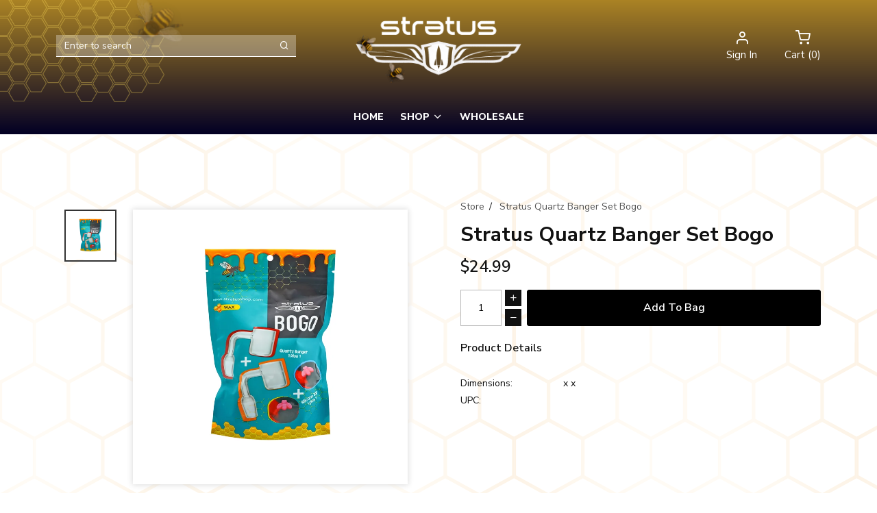

--- FILE ---
content_type: text/html; charset=UTF-8
request_url: https://www.stratussmoke.com/product/stratus-quartz-banger-set-bogo/37
body_size: 37146
content:
<!DOCTYPE html>
<html lang="en">
    <head>
        <meta charset="UTF-8"><script type="text/javascript">(window.NREUM||(NREUM={})).init={privacy:{cookies_enabled:true},ajax:{deny_list:["bam.nr-data.net"]},feature_flags:["soft_nav"],distributed_tracing:{enabled:true}};(window.NREUM||(NREUM={})).loader_config={agentID:"594387319",accountID:"3769556",trustKey:"3769556",xpid:"VwEBWFNWDhAFXFlaBwMHVVM=",licenseKey:"NRJS-93e03739e24e5e8ca4c",applicationID:"588802037",browserID:"594387319"};;/*! For license information please see nr-loader-spa-1.308.0.min.js.LICENSE.txt */
(()=>{var e,t,r={384:(e,t,r)=>{"use strict";r.d(t,{NT:()=>a,US:()=>u,Zm:()=>o,bQ:()=>d,dV:()=>c,pV:()=>l});var n=r(6154),i=r(1863),s=r(1910);const a={beacon:"bam.nr-data.net",errorBeacon:"bam.nr-data.net"};function o(){return n.gm.NREUM||(n.gm.NREUM={}),void 0===n.gm.newrelic&&(n.gm.newrelic=n.gm.NREUM),n.gm.NREUM}function c(){let e=o();return e.o||(e.o={ST:n.gm.setTimeout,SI:n.gm.setImmediate||n.gm.setInterval,CT:n.gm.clearTimeout,XHR:n.gm.XMLHttpRequest,REQ:n.gm.Request,EV:n.gm.Event,PR:n.gm.Promise,MO:n.gm.MutationObserver,FETCH:n.gm.fetch,WS:n.gm.WebSocket},(0,s.i)(...Object.values(e.o))),e}function d(e,t){let r=o();r.initializedAgents??={},t.initializedAt={ms:(0,i.t)(),date:new Date},r.initializedAgents[e]=t}function u(e,t){o()[e]=t}function l(){return function(){let e=o();const t=e.info||{};e.info={beacon:a.beacon,errorBeacon:a.errorBeacon,...t}}(),function(){let e=o();const t=e.init||{};e.init={...t}}(),c(),function(){let e=o();const t=e.loader_config||{};e.loader_config={...t}}(),o()}},782:(e,t,r)=>{"use strict";r.d(t,{T:()=>n});const n=r(860).K7.pageViewTiming},860:(e,t,r)=>{"use strict";r.d(t,{$J:()=>u,K7:()=>c,P3:()=>d,XX:()=>i,Yy:()=>o,df:()=>s,qY:()=>n,v4:()=>a});const n="events",i="jserrors",s="browser/blobs",a="rum",o="browser/logs",c={ajax:"ajax",genericEvents:"generic_events",jserrors:i,logging:"logging",metrics:"metrics",pageAction:"page_action",pageViewEvent:"page_view_event",pageViewTiming:"page_view_timing",sessionReplay:"session_replay",sessionTrace:"session_trace",softNav:"soft_navigations",spa:"spa"},d={[c.pageViewEvent]:1,[c.pageViewTiming]:2,[c.metrics]:3,[c.jserrors]:4,[c.spa]:5,[c.ajax]:6,[c.sessionTrace]:7,[c.softNav]:8,[c.sessionReplay]:9,[c.logging]:10,[c.genericEvents]:11},u={[c.pageViewEvent]:a,[c.pageViewTiming]:n,[c.ajax]:n,[c.spa]:n,[c.softNav]:n,[c.metrics]:i,[c.jserrors]:i,[c.sessionTrace]:s,[c.sessionReplay]:s,[c.logging]:o,[c.genericEvents]:"ins"}},944:(e,t,r)=>{"use strict";r.d(t,{R:()=>i});var n=r(3241);function i(e,t){"function"==typeof console.debug&&(console.debug("New Relic Warning: https://github.com/newrelic/newrelic-browser-agent/blob/main/docs/warning-codes.md#".concat(e),t),(0,n.W)({agentIdentifier:null,drained:null,type:"data",name:"warn",feature:"warn",data:{code:e,secondary:t}}))}},993:(e,t,r)=>{"use strict";r.d(t,{A$:()=>s,ET:()=>a,TZ:()=>o,p_:()=>i});var n=r(860);const i={ERROR:"ERROR",WARN:"WARN",INFO:"INFO",DEBUG:"DEBUG",TRACE:"TRACE"},s={OFF:0,ERROR:1,WARN:2,INFO:3,DEBUG:4,TRACE:5},a="log",o=n.K7.logging},1541:(e,t,r)=>{"use strict";r.d(t,{U:()=>i,f:()=>n});const n={MFE:"MFE",BA:"BA"};function i(e,t){if(2!==t?.harvestEndpointVersion)return{};const r=t.agentRef.runtime.appMetadata.agents[0].entityGuid;return e?{"source.id":e.id,"source.name":e.name,"source.type":e.type,"parent.id":e.parent?.id||r,"parent.type":e.parent?.type||n.BA}:{"entity.guid":r,appId:t.agentRef.info.applicationID}}},1687:(e,t,r)=>{"use strict";r.d(t,{Ak:()=>d,Ze:()=>h,x3:()=>u});var n=r(3241),i=r(7836),s=r(3606),a=r(860),o=r(2646);const c={};function d(e,t){const r={staged:!1,priority:a.P3[t]||0};l(e),c[e].get(t)||c[e].set(t,r)}function u(e,t){e&&c[e]&&(c[e].get(t)&&c[e].delete(t),p(e,t,!1),c[e].size&&f(e))}function l(e){if(!e)throw new Error("agentIdentifier required");c[e]||(c[e]=new Map)}function h(e="",t="feature",r=!1){if(l(e),!e||!c[e].get(t)||r)return p(e,t);c[e].get(t).staged=!0,f(e)}function f(e){const t=Array.from(c[e]);t.every(([e,t])=>t.staged)&&(t.sort((e,t)=>e[1].priority-t[1].priority),t.forEach(([t])=>{c[e].delete(t),p(e,t)}))}function p(e,t,r=!0){const a=e?i.ee.get(e):i.ee,c=s.i.handlers;if(!a.aborted&&a.backlog&&c){if((0,n.W)({agentIdentifier:e,type:"lifecycle",name:"drain",feature:t}),r){const e=a.backlog[t],r=c[t];if(r){for(let t=0;e&&t<e.length;++t)g(e[t],r);Object.entries(r).forEach(([e,t])=>{Object.values(t||{}).forEach(t=>{t[0]?.on&&t[0]?.context()instanceof o.y&&t[0].on(e,t[1])})})}}a.isolatedBacklog||delete c[t],a.backlog[t]=null,a.emit("drain-"+t,[])}}function g(e,t){var r=e[1];Object.values(t[r]||{}).forEach(t=>{var r=e[0];if(t[0]===r){var n=t[1],i=e[3],s=e[2];n.apply(i,s)}})}},1738:(e,t,r)=>{"use strict";r.d(t,{U:()=>f,Y:()=>h});var n=r(3241),i=r(9908),s=r(1863),a=r(944),o=r(5701),c=r(3969),d=r(8362),u=r(860),l=r(4261);function h(e,t,r,s){const h=s||r;!h||h[e]&&h[e]!==d.d.prototype[e]||(h[e]=function(){(0,i.p)(c.xV,["API/"+e+"/called"],void 0,u.K7.metrics,r.ee),(0,n.W)({agentIdentifier:r.agentIdentifier,drained:!!o.B?.[r.agentIdentifier],type:"data",name:"api",feature:l.Pl+e,data:{}});try{return t.apply(this,arguments)}catch(e){(0,a.R)(23,e)}})}function f(e,t,r,n,a){const o=e.info;null===r?delete o.jsAttributes[t]:o.jsAttributes[t]=r,(a||null===r)&&(0,i.p)(l.Pl+n,[(0,s.t)(),t,r],void 0,"session",e.ee)}},1741:(e,t,r)=>{"use strict";r.d(t,{W:()=>s});var n=r(944),i=r(4261);class s{#e(e,...t){if(this[e]!==s.prototype[e])return this[e](...t);(0,n.R)(35,e)}addPageAction(e,t){return this.#e(i.hG,e,t)}register(e){return this.#e(i.eY,e)}recordCustomEvent(e,t){return this.#e(i.fF,e,t)}setPageViewName(e,t){return this.#e(i.Fw,e,t)}setCustomAttribute(e,t,r){return this.#e(i.cD,e,t,r)}noticeError(e,t){return this.#e(i.o5,e,t)}setUserId(e,t=!1){return this.#e(i.Dl,e,t)}setApplicationVersion(e){return this.#e(i.nb,e)}setErrorHandler(e){return this.#e(i.bt,e)}addRelease(e,t){return this.#e(i.k6,e,t)}log(e,t){return this.#e(i.$9,e,t)}start(){return this.#e(i.d3)}finished(e){return this.#e(i.BL,e)}recordReplay(){return this.#e(i.CH)}pauseReplay(){return this.#e(i.Tb)}addToTrace(e){return this.#e(i.U2,e)}setCurrentRouteName(e){return this.#e(i.PA,e)}interaction(e){return this.#e(i.dT,e)}wrapLogger(e,t,r){return this.#e(i.Wb,e,t,r)}measure(e,t){return this.#e(i.V1,e,t)}consent(e){return this.#e(i.Pv,e)}}},1863:(e,t,r)=>{"use strict";function n(){return Math.floor(performance.now())}r.d(t,{t:()=>n})},1910:(e,t,r)=>{"use strict";r.d(t,{i:()=>s});var n=r(944);const i=new Map;function s(...e){return e.every(e=>{if(i.has(e))return i.get(e);const t="function"==typeof e?e.toString():"",r=t.includes("[native code]"),s=t.includes("nrWrapper");return r||s||(0,n.R)(64,e?.name||t),i.set(e,r),r})}},2555:(e,t,r)=>{"use strict";r.d(t,{D:()=>o,f:()=>a});var n=r(384),i=r(8122);const s={beacon:n.NT.beacon,errorBeacon:n.NT.errorBeacon,licenseKey:void 0,applicationID:void 0,sa:void 0,queueTime:void 0,applicationTime:void 0,ttGuid:void 0,user:void 0,account:void 0,product:void 0,extra:void 0,jsAttributes:{},userAttributes:void 0,atts:void 0,transactionName:void 0,tNamePlain:void 0};function a(e){try{return!!e.licenseKey&&!!e.errorBeacon&&!!e.applicationID}catch(e){return!1}}const o=e=>(0,i.a)(e,s)},2614:(e,t,r)=>{"use strict";r.d(t,{BB:()=>a,H3:()=>n,g:()=>d,iL:()=>c,tS:()=>o,uh:()=>i,wk:()=>s});const n="NRBA",i="SESSION",s=144e5,a=18e5,o={STARTED:"session-started",PAUSE:"session-pause",RESET:"session-reset",RESUME:"session-resume",UPDATE:"session-update"},c={SAME_TAB:"same-tab",CROSS_TAB:"cross-tab"},d={OFF:0,FULL:1,ERROR:2}},2646:(e,t,r)=>{"use strict";r.d(t,{y:()=>n});class n{constructor(e){this.contextId=e}}},2843:(e,t,r)=>{"use strict";r.d(t,{G:()=>s,u:()=>i});var n=r(3878);function i(e,t=!1,r,i){(0,n.DD)("visibilitychange",function(){if(t)return void("hidden"===document.visibilityState&&e());e(document.visibilityState)},r,i)}function s(e,t,r){(0,n.sp)("pagehide",e,t,r)}},3241:(e,t,r)=>{"use strict";r.d(t,{W:()=>s});var n=r(6154);const i="newrelic";function s(e={}){try{n.gm.dispatchEvent(new CustomEvent(i,{detail:e}))}catch(e){}}},3304:(e,t,r)=>{"use strict";r.d(t,{A:()=>s});var n=r(7836);const i=()=>{const e=new WeakSet;return(t,r)=>{if("object"==typeof r&&null!==r){if(e.has(r))return;e.add(r)}return r}};function s(e){try{return JSON.stringify(e,i())??""}catch(e){try{n.ee.emit("internal-error",[e])}catch(e){}return""}}},3333:(e,t,r)=>{"use strict";r.d(t,{$v:()=>u,TZ:()=>n,Xh:()=>c,Zp:()=>i,kd:()=>d,mq:()=>o,nf:()=>a,qN:()=>s});const n=r(860).K7.genericEvents,i=["auxclick","click","copy","keydown","paste","scrollend"],s=["focus","blur"],a=4,o=1e3,c=2e3,d=["PageAction","UserAction","BrowserPerformance"],u={RESOURCES:"experimental.resources",REGISTER:"register"}},3434:(e,t,r)=>{"use strict";r.d(t,{Jt:()=>s,YM:()=>d});var n=r(7836),i=r(5607);const s="nr@original:".concat(i.W),a=50;var o=Object.prototype.hasOwnProperty,c=!1;function d(e,t){return e||(e=n.ee),r.inPlace=function(e,t,n,i,s){n||(n="");const a="-"===n.charAt(0);for(let o=0;o<t.length;o++){const c=t[o],d=e[c];l(d)||(e[c]=r(d,a?c+n:n,i,c,s))}},r.flag=s,r;function r(t,r,n,c,d){return l(t)?t:(r||(r=""),nrWrapper[s]=t,function(e,t,r){if(Object.defineProperty&&Object.keys)try{return Object.keys(e).forEach(function(r){Object.defineProperty(t,r,{get:function(){return e[r]},set:function(t){return e[r]=t,t}})}),t}catch(e){u([e],r)}for(var n in e)o.call(e,n)&&(t[n]=e[n])}(t,nrWrapper,e),nrWrapper);function nrWrapper(){var s,o,l,h;let f;try{o=this,s=[...arguments],l="function"==typeof n?n(s,o):n||{}}catch(t){u([t,"",[s,o,c],l],e)}i(r+"start",[s,o,c],l,d);const p=performance.now();let g;try{return h=t.apply(o,s),g=performance.now(),h}catch(e){throw g=performance.now(),i(r+"err",[s,o,e],l,d),f=e,f}finally{const e=g-p,t={start:p,end:g,duration:e,isLongTask:e>=a,methodName:c,thrownError:f};t.isLongTask&&i("long-task",[t,o],l,d),i(r+"end",[s,o,h],l,d)}}}function i(r,n,i,s){if(!c||t){var a=c;c=!0;try{e.emit(r,n,i,t,s)}catch(t){u([t,r,n,i],e)}c=a}}}function u(e,t){t||(t=n.ee);try{t.emit("internal-error",e)}catch(e){}}function l(e){return!(e&&"function"==typeof e&&e.apply&&!e[s])}},3606:(e,t,r)=>{"use strict";r.d(t,{i:()=>s});var n=r(9908);s.on=a;var i=s.handlers={};function s(e,t,r,s){a(s||n.d,i,e,t,r)}function a(e,t,r,i,s){s||(s="feature"),e||(e=n.d);var a=t[s]=t[s]||{};(a[r]=a[r]||[]).push([e,i])}},3738:(e,t,r)=>{"use strict";r.d(t,{He:()=>i,Kp:()=>o,Lc:()=>d,Rz:()=>u,TZ:()=>n,bD:()=>s,d3:()=>a,jx:()=>l,sl:()=>h,uP:()=>c});const n=r(860).K7.sessionTrace,i="bstResource",s="resource",a="-start",o="-end",c="fn"+a,d="fn"+o,u="pushState",l=1e3,h=3e4},3785:(e,t,r)=>{"use strict";r.d(t,{R:()=>c,b:()=>d});var n=r(9908),i=r(1863),s=r(860),a=r(3969),o=r(993);function c(e,t,r={},c=o.p_.INFO,d=!0,u,l=(0,i.t)()){(0,n.p)(a.xV,["API/logging/".concat(c.toLowerCase(),"/called")],void 0,s.K7.metrics,e),(0,n.p)(o.ET,[l,t,r,c,d,u],void 0,s.K7.logging,e)}function d(e){return"string"==typeof e&&Object.values(o.p_).some(t=>t===e.toUpperCase().trim())}},3878:(e,t,r)=>{"use strict";function n(e,t){return{capture:e,passive:!1,signal:t}}function i(e,t,r=!1,i){window.addEventListener(e,t,n(r,i))}function s(e,t,r=!1,i){document.addEventListener(e,t,n(r,i))}r.d(t,{DD:()=>s,jT:()=>n,sp:()=>i})},3962:(e,t,r)=>{"use strict";r.d(t,{AM:()=>a,O2:()=>l,OV:()=>s,Qu:()=>h,TZ:()=>c,ih:()=>f,pP:()=>o,t1:()=>u,tC:()=>i,wD:()=>d});var n=r(860);const i=["click","keydown","submit"],s="popstate",a="api",o="initialPageLoad",c=n.K7.softNav,d=5e3,u=500,l={INITIAL_PAGE_LOAD:"",ROUTE_CHANGE:1,UNSPECIFIED:2},h={INTERACTION:1,AJAX:2,CUSTOM_END:3,CUSTOM_TRACER:4},f={IP:"in progress",PF:"pending finish",FIN:"finished",CAN:"cancelled"}},3969:(e,t,r)=>{"use strict";r.d(t,{TZ:()=>n,XG:()=>o,rs:()=>i,xV:()=>a,z_:()=>s});const n=r(860).K7.metrics,i="sm",s="cm",a="storeSupportabilityMetrics",o="storeEventMetrics"},4234:(e,t,r)=>{"use strict";r.d(t,{W:()=>s});var n=r(7836),i=r(1687);class s{constructor(e,t){this.agentIdentifier=e,this.ee=n.ee.get(e),this.featureName=t,this.blocked=!1}deregisterDrain(){(0,i.x3)(this.agentIdentifier,this.featureName)}}},4261:(e,t,r)=>{"use strict";r.d(t,{$9:()=>u,BL:()=>c,CH:()=>p,Dl:()=>R,Fw:()=>w,PA:()=>v,Pl:()=>n,Pv:()=>A,Tb:()=>h,U2:()=>a,V1:()=>E,Wb:()=>T,bt:()=>y,cD:()=>b,d3:()=>x,dT:()=>d,eY:()=>g,fF:()=>f,hG:()=>s,hw:()=>i,k6:()=>o,nb:()=>m,o5:()=>l});const n="api-",i=n+"ixn-",s="addPageAction",a="addToTrace",o="addRelease",c="finished",d="interaction",u="log",l="noticeError",h="pauseReplay",f="recordCustomEvent",p="recordReplay",g="register",m="setApplicationVersion",v="setCurrentRouteName",b="setCustomAttribute",y="setErrorHandler",w="setPageViewName",R="setUserId",x="start",T="wrapLogger",E="measure",A="consent"},5205:(e,t,r)=>{"use strict";r.d(t,{j:()=>S});var n=r(384),i=r(1741);var s=r(2555),a=r(3333);const o=e=>{if(!e||"string"!=typeof e)return!1;try{document.createDocumentFragment().querySelector(e)}catch{return!1}return!0};var c=r(2614),d=r(944),u=r(8122);const l="[data-nr-mask]",h=e=>(0,u.a)(e,(()=>{const e={feature_flags:[],experimental:{allow_registered_children:!1,resources:!1},mask_selector:"*",block_selector:"[data-nr-block]",mask_input_options:{color:!1,date:!1,"datetime-local":!1,email:!1,month:!1,number:!1,range:!1,search:!1,tel:!1,text:!1,time:!1,url:!1,week:!1,textarea:!1,select:!1,password:!0}};return{ajax:{deny_list:void 0,block_internal:!0,enabled:!0,autoStart:!0},api:{get allow_registered_children(){return e.feature_flags.includes(a.$v.REGISTER)||e.experimental.allow_registered_children},set allow_registered_children(t){e.experimental.allow_registered_children=t},duplicate_registered_data:!1},browser_consent_mode:{enabled:!1},distributed_tracing:{enabled:void 0,exclude_newrelic_header:void 0,cors_use_newrelic_header:void 0,cors_use_tracecontext_headers:void 0,allowed_origins:void 0},get feature_flags(){return e.feature_flags},set feature_flags(t){e.feature_flags=t},generic_events:{enabled:!0,autoStart:!0},harvest:{interval:30},jserrors:{enabled:!0,autoStart:!0},logging:{enabled:!0,autoStart:!0},metrics:{enabled:!0,autoStart:!0},obfuscate:void 0,page_action:{enabled:!0},page_view_event:{enabled:!0,autoStart:!0},page_view_timing:{enabled:!0,autoStart:!0},performance:{capture_marks:!1,capture_measures:!1,capture_detail:!0,resources:{get enabled(){return e.feature_flags.includes(a.$v.RESOURCES)||e.experimental.resources},set enabled(t){e.experimental.resources=t},asset_types:[],first_party_domains:[],ignore_newrelic:!0}},privacy:{cookies_enabled:!0},proxy:{assets:void 0,beacon:void 0},session:{expiresMs:c.wk,inactiveMs:c.BB},session_replay:{autoStart:!0,enabled:!1,preload:!1,sampling_rate:10,error_sampling_rate:100,collect_fonts:!1,inline_images:!1,fix_stylesheets:!0,mask_all_inputs:!0,get mask_text_selector(){return e.mask_selector},set mask_text_selector(t){o(t)?e.mask_selector="".concat(t,",").concat(l):""===t||null===t?e.mask_selector=l:(0,d.R)(5,t)},get block_class(){return"nr-block"},get ignore_class(){return"nr-ignore"},get mask_text_class(){return"nr-mask"},get block_selector(){return e.block_selector},set block_selector(t){o(t)?e.block_selector+=",".concat(t):""!==t&&(0,d.R)(6,t)},get mask_input_options(){return e.mask_input_options},set mask_input_options(t){t&&"object"==typeof t?e.mask_input_options={...t,password:!0}:(0,d.R)(7,t)}},session_trace:{enabled:!0,autoStart:!0},soft_navigations:{enabled:!0,autoStart:!0},spa:{enabled:!0,autoStart:!0},ssl:void 0,user_actions:{enabled:!0,elementAttributes:["id","className","tagName","type"]}}})());var f=r(6154),p=r(9324);let g=0;const m={buildEnv:p.F3,distMethod:p.Xs,version:p.xv,originTime:f.WN},v={consented:!1},b={appMetadata:{},get consented(){return this.session?.state?.consent||v.consented},set consented(e){v.consented=e},customTransaction:void 0,denyList:void 0,disabled:!1,harvester:void 0,isolatedBacklog:!1,isRecording:!1,loaderType:void 0,maxBytes:3e4,obfuscator:void 0,onerror:void 0,ptid:void 0,releaseIds:{},session:void 0,timeKeeper:void 0,registeredEntities:[],jsAttributesMetadata:{bytes:0},get harvestCount(){return++g}},y=e=>{const t=(0,u.a)(e,b),r=Object.keys(m).reduce((e,t)=>(e[t]={value:m[t],writable:!1,configurable:!0,enumerable:!0},e),{});return Object.defineProperties(t,r)};var w=r(5701);const R=e=>{const t=e.startsWith("http");e+="/",r.p=t?e:"https://"+e};var x=r(7836),T=r(3241);const E={accountID:void 0,trustKey:void 0,agentID:void 0,licenseKey:void 0,applicationID:void 0,xpid:void 0},A=e=>(0,u.a)(e,E),_=new Set;function S(e,t={},r,a){let{init:o,info:c,loader_config:d,runtime:u={},exposed:l=!0}=t;if(!c){const e=(0,n.pV)();o=e.init,c=e.info,d=e.loader_config}e.init=h(o||{}),e.loader_config=A(d||{}),c.jsAttributes??={},f.bv&&(c.jsAttributes.isWorker=!0),e.info=(0,s.D)(c);const p=e.init,g=[c.beacon,c.errorBeacon];_.has(e.agentIdentifier)||(p.proxy.assets&&(R(p.proxy.assets),g.push(p.proxy.assets)),p.proxy.beacon&&g.push(p.proxy.beacon),e.beacons=[...g],function(e){const t=(0,n.pV)();Object.getOwnPropertyNames(i.W.prototype).forEach(r=>{const n=i.W.prototype[r];if("function"!=typeof n||"constructor"===n)return;let s=t[r];e[r]&&!1!==e.exposed&&"micro-agent"!==e.runtime?.loaderType&&(t[r]=(...t)=>{const n=e[r](...t);return s?s(...t):n})})}(e),(0,n.US)("activatedFeatures",w.B)),u.denyList=[...p.ajax.deny_list||[],...p.ajax.block_internal?g:[]],u.ptid=e.agentIdentifier,u.loaderType=r,e.runtime=y(u),_.has(e.agentIdentifier)||(e.ee=x.ee.get(e.agentIdentifier),e.exposed=l,(0,T.W)({agentIdentifier:e.agentIdentifier,drained:!!w.B?.[e.agentIdentifier],type:"lifecycle",name:"initialize",feature:void 0,data:e.config})),_.add(e.agentIdentifier)}},5270:(e,t,r)=>{"use strict";r.d(t,{Aw:()=>a,SR:()=>s,rF:()=>o});var n=r(384),i=r(7767);function s(e){return!!(0,n.dV)().o.MO&&(0,i.V)(e)&&!0===e?.session_trace.enabled}function a(e){return!0===e?.session_replay.preload&&s(e)}function o(e,t){try{if("string"==typeof t?.type){if("password"===t.type.toLowerCase())return"*".repeat(e?.length||0);if(void 0!==t?.dataset?.nrUnmask||t?.classList?.contains("nr-unmask"))return e}}catch(e){}return"string"==typeof e?e.replace(/[\S]/g,"*"):"*".repeat(e?.length||0)}},5289:(e,t,r)=>{"use strict";r.d(t,{GG:()=>a,Qr:()=>c,sB:()=>o});var n=r(3878),i=r(6389);function s(){return"undefined"==typeof document||"complete"===document.readyState}function a(e,t){if(s())return e();const r=(0,i.J)(e),a=setInterval(()=>{s()&&(clearInterval(a),r())},500);(0,n.sp)("load",r,t)}function o(e){if(s())return e();(0,n.DD)("DOMContentLoaded",e)}function c(e){if(s())return e();(0,n.sp)("popstate",e)}},5607:(e,t,r)=>{"use strict";r.d(t,{W:()=>n});const n=(0,r(9566).bz)()},5701:(e,t,r)=>{"use strict";r.d(t,{B:()=>s,t:()=>a});var n=r(3241);const i=new Set,s={};function a(e,t){const r=t.agentIdentifier;s[r]??={},e&&"object"==typeof e&&(i.has(r)||(t.ee.emit("rumresp",[e]),s[r]=e,i.add(r),(0,n.W)({agentIdentifier:r,loaded:!0,drained:!0,type:"lifecycle",name:"load",feature:void 0,data:e})))}},6154:(e,t,r)=>{"use strict";r.d(t,{OF:()=>d,RI:()=>i,WN:()=>h,bv:()=>s,eN:()=>f,gm:()=>a,lR:()=>l,m:()=>c,mw:()=>o,sb:()=>u});var n=r(1863);const i="undefined"!=typeof window&&!!window.document,s="undefined"!=typeof WorkerGlobalScope&&("undefined"!=typeof self&&self instanceof WorkerGlobalScope&&self.navigator instanceof WorkerNavigator||"undefined"!=typeof globalThis&&globalThis instanceof WorkerGlobalScope&&globalThis.navigator instanceof WorkerNavigator),a=i?window:"undefined"!=typeof WorkerGlobalScope&&("undefined"!=typeof self&&self instanceof WorkerGlobalScope&&self||"undefined"!=typeof globalThis&&globalThis instanceof WorkerGlobalScope&&globalThis),o=Boolean("hidden"===a?.document?.visibilityState),c=""+a?.location,d=/iPad|iPhone|iPod/.test(a.navigator?.userAgent),u=d&&"undefined"==typeof SharedWorker,l=(()=>{const e=a.navigator?.userAgent?.match(/Firefox[/\s](\d+\.\d+)/);return Array.isArray(e)&&e.length>=2?+e[1]:0})(),h=Date.now()-(0,n.t)(),f=()=>"undefined"!=typeof PerformanceNavigationTiming&&a?.performance?.getEntriesByType("navigation")?.[0]?.responseStart},6344:(e,t,r)=>{"use strict";r.d(t,{BB:()=>u,Qb:()=>l,TZ:()=>i,Ug:()=>a,Vh:()=>s,_s:()=>o,bc:()=>d,yP:()=>c});var n=r(2614);const i=r(860).K7.sessionReplay,s="errorDuringReplay",a=.12,o={DomContentLoaded:0,Load:1,FullSnapshot:2,IncrementalSnapshot:3,Meta:4,Custom:5},c={[n.g.ERROR]:15e3,[n.g.FULL]:3e5,[n.g.OFF]:0},d={RESET:{message:"Session was reset",sm:"Reset"},IMPORT:{message:"Recorder failed to import",sm:"Import"},TOO_MANY:{message:"429: Too Many Requests",sm:"Too-Many"},TOO_BIG:{message:"Payload was too large",sm:"Too-Big"},CROSS_TAB:{message:"Session Entity was set to OFF on another tab",sm:"Cross-Tab"},ENTITLEMENTS:{message:"Session Replay is not allowed and will not be started",sm:"Entitlement"}},u=5e3,l={API:"api",RESUME:"resume",SWITCH_TO_FULL:"switchToFull",INITIALIZE:"initialize",PRELOAD:"preload"}},6389:(e,t,r)=>{"use strict";function n(e,t=500,r={}){const n=r?.leading||!1;let i;return(...r)=>{n&&void 0===i&&(e.apply(this,r),i=setTimeout(()=>{i=clearTimeout(i)},t)),n||(clearTimeout(i),i=setTimeout(()=>{e.apply(this,r)},t))}}function i(e){let t=!1;return(...r)=>{t||(t=!0,e.apply(this,r))}}r.d(t,{J:()=>i,s:()=>n})},6630:(e,t,r)=>{"use strict";r.d(t,{T:()=>n});const n=r(860).K7.pageViewEvent},6774:(e,t,r)=>{"use strict";r.d(t,{T:()=>n});const n=r(860).K7.jserrors},7295:(e,t,r)=>{"use strict";r.d(t,{Xv:()=>a,gX:()=>i,iW:()=>s});var n=[];function i(e){if(!e||s(e))return!1;if(0===n.length)return!0;if("*"===n[0].hostname)return!1;for(var t=0;t<n.length;t++){var r=n[t];if(r.hostname.test(e.hostname)&&r.pathname.test(e.pathname))return!1}return!0}function s(e){return void 0===e.hostname}function a(e){if(n=[],e&&e.length)for(var t=0;t<e.length;t++){let r=e[t];if(!r)continue;if("*"===r)return void(n=[{hostname:"*"}]);0===r.indexOf("http://")?r=r.substring(7):0===r.indexOf("https://")&&(r=r.substring(8));const i=r.indexOf("/");let s,a;i>0?(s=r.substring(0,i),a=r.substring(i)):(s=r,a="*");let[c]=s.split(":");n.push({hostname:o(c),pathname:o(a,!0)})}}function o(e,t=!1){const r=e.replace(/[.+?^${}()|[\]\\]/g,e=>"\\"+e).replace(/\*/g,".*?");return new RegExp((t?"^":"")+r+"$")}},7485:(e,t,r)=>{"use strict";r.d(t,{D:()=>i});var n=r(6154);function i(e){if(0===(e||"").indexOf("data:"))return{protocol:"data"};try{const t=new URL(e,location.href),r={port:t.port,hostname:t.hostname,pathname:t.pathname,search:t.search,protocol:t.protocol.slice(0,t.protocol.indexOf(":")),sameOrigin:t.protocol===n.gm?.location?.protocol&&t.host===n.gm?.location?.host};return r.port&&""!==r.port||("http:"===t.protocol&&(r.port="80"),"https:"===t.protocol&&(r.port="443")),r.pathname&&""!==r.pathname?r.pathname.startsWith("/")||(r.pathname="/".concat(r.pathname)):r.pathname="/",r}catch(e){return{}}}},7699:(e,t,r)=>{"use strict";r.d(t,{It:()=>s,KC:()=>o,No:()=>i,qh:()=>a});var n=r(860);const i=16e3,s=1e6,a="SESSION_ERROR",o={[n.K7.logging]:!0,[n.K7.genericEvents]:!1,[n.K7.jserrors]:!1,[n.K7.ajax]:!1}},7767:(e,t,r)=>{"use strict";r.d(t,{V:()=>i});var n=r(6154);const i=e=>n.RI&&!0===e?.privacy.cookies_enabled},7836:(e,t,r)=>{"use strict";r.d(t,{P:()=>o,ee:()=>c});var n=r(384),i=r(8990),s=r(2646),a=r(5607);const o="nr@context:".concat(a.W),c=function e(t,r){var n={},a={},u={},l=!1;try{l=16===r.length&&d.initializedAgents?.[r]?.runtime.isolatedBacklog}catch(e){}var h={on:p,addEventListener:p,removeEventListener:function(e,t){var r=n[e];if(!r)return;for(var i=0;i<r.length;i++)r[i]===t&&r.splice(i,1)},emit:function(e,r,n,i,s){!1!==s&&(s=!0);if(c.aborted&&!i)return;t&&s&&t.emit(e,r,n);var o=f(n);g(e).forEach(e=>{e.apply(o,r)});var d=v()[a[e]];d&&d.push([h,e,r,o]);return o},get:m,listeners:g,context:f,buffer:function(e,t){const r=v();if(t=t||"feature",h.aborted)return;Object.entries(e||{}).forEach(([e,n])=>{a[n]=t,t in r||(r[t]=[])})},abort:function(){h._aborted=!0,Object.keys(h.backlog).forEach(e=>{delete h.backlog[e]})},isBuffering:function(e){return!!v()[a[e]]},debugId:r,backlog:l?{}:t&&"object"==typeof t.backlog?t.backlog:{},isolatedBacklog:l};return Object.defineProperty(h,"aborted",{get:()=>{let e=h._aborted||!1;return e||(t&&(e=t.aborted),e)}}),h;function f(e){return e&&e instanceof s.y?e:e?(0,i.I)(e,o,()=>new s.y(o)):new s.y(o)}function p(e,t){n[e]=g(e).concat(t)}function g(e){return n[e]||[]}function m(t){return u[t]=u[t]||e(h,t)}function v(){return h.backlog}}(void 0,"globalEE"),d=(0,n.Zm)();d.ee||(d.ee=c)},8122:(e,t,r)=>{"use strict";r.d(t,{a:()=>i});var n=r(944);function i(e,t){try{if(!e||"object"!=typeof e)return(0,n.R)(3);if(!t||"object"!=typeof t)return(0,n.R)(4);const r=Object.create(Object.getPrototypeOf(t),Object.getOwnPropertyDescriptors(t)),s=0===Object.keys(r).length?e:r;for(let a in s)if(void 0!==e[a])try{if(null===e[a]){r[a]=null;continue}Array.isArray(e[a])&&Array.isArray(t[a])?r[a]=Array.from(new Set([...e[a],...t[a]])):"object"==typeof e[a]&&"object"==typeof t[a]?r[a]=i(e[a],t[a]):r[a]=e[a]}catch(e){r[a]||(0,n.R)(1,e)}return r}catch(e){(0,n.R)(2,e)}}},8139:(e,t,r)=>{"use strict";r.d(t,{u:()=>h});var n=r(7836),i=r(3434),s=r(8990),a=r(6154);const o={},c=a.gm.XMLHttpRequest,d="addEventListener",u="removeEventListener",l="nr@wrapped:".concat(n.P);function h(e){var t=function(e){return(e||n.ee).get("events")}(e);if(o[t.debugId]++)return t;o[t.debugId]=1;var r=(0,i.YM)(t,!0);function h(e){r.inPlace(e,[d,u],"-",p)}function p(e,t){return e[1]}return"getPrototypeOf"in Object&&(a.RI&&f(document,h),c&&f(c.prototype,h),f(a.gm,h)),t.on(d+"-start",function(e,t){var n=e[1];if(null!==n&&("function"==typeof n||"object"==typeof n)&&"newrelic"!==e[0]){var i=(0,s.I)(n,l,function(){var e={object:function(){if("function"!=typeof n.handleEvent)return;return n.handleEvent.apply(n,arguments)},function:n}[typeof n];return e?r(e,"fn-",null,e.name||"anonymous"):n});this.wrapped=e[1]=i}}),t.on(u+"-start",function(e){e[1]=this.wrapped||e[1]}),t}function f(e,t,...r){let n=e;for(;"object"==typeof n&&!Object.prototype.hasOwnProperty.call(n,d);)n=Object.getPrototypeOf(n);n&&t(n,...r)}},8362:(e,t,r)=>{"use strict";r.d(t,{d:()=>s});var n=r(9566),i=r(1741);class s extends i.W{agentIdentifier=(0,n.LA)(16)}},8374:(e,t,r)=>{r.nc=(()=>{try{return document?.currentScript?.nonce}catch(e){}return""})()},8990:(e,t,r)=>{"use strict";r.d(t,{I:()=>i});var n=Object.prototype.hasOwnProperty;function i(e,t,r){if(n.call(e,t))return e[t];var i=r();if(Object.defineProperty&&Object.keys)try{return Object.defineProperty(e,t,{value:i,writable:!0,enumerable:!1}),i}catch(e){}return e[t]=i,i}},9119:(e,t,r)=>{"use strict";r.d(t,{L:()=>s});var n=/([^?#]*)[^#]*(#[^?]*|$).*/,i=/([^?#]*)().*/;function s(e,t){return e?e.replace(t?n:i,"$1$2"):e}},9300:(e,t,r)=>{"use strict";r.d(t,{T:()=>n});const n=r(860).K7.ajax},9324:(e,t,r)=>{"use strict";r.d(t,{AJ:()=>a,F3:()=>i,Xs:()=>s,Yq:()=>o,xv:()=>n});const n="1.308.0",i="PROD",s="CDN",a="@newrelic/rrweb",o="1.0.1"},9566:(e,t,r)=>{"use strict";r.d(t,{LA:()=>o,ZF:()=>c,bz:()=>a,el:()=>d});var n=r(6154);const i="xxxxxxxx-xxxx-4xxx-yxxx-xxxxxxxxxxxx";function s(e,t){return e?15&e[t]:16*Math.random()|0}function a(){const e=n.gm?.crypto||n.gm?.msCrypto;let t,r=0;return e&&e.getRandomValues&&(t=e.getRandomValues(new Uint8Array(30))),i.split("").map(e=>"x"===e?s(t,r++).toString(16):"y"===e?(3&s()|8).toString(16):e).join("")}function o(e){const t=n.gm?.crypto||n.gm?.msCrypto;let r,i=0;t&&t.getRandomValues&&(r=t.getRandomValues(new Uint8Array(e)));const a=[];for(var o=0;o<e;o++)a.push(s(r,i++).toString(16));return a.join("")}function c(){return o(16)}function d(){return o(32)}},9908:(e,t,r)=>{"use strict";r.d(t,{d:()=>n,p:()=>i});var n=r(7836).ee.get("handle");function i(e,t,r,i,s){s?(s.buffer([e],i),s.emit(e,t,r)):(n.buffer([e],i),n.emit(e,t,r))}}},n={};function i(e){var t=n[e];if(void 0!==t)return t.exports;var s=n[e]={exports:{}};return r[e](s,s.exports,i),s.exports}i.m=r,i.d=(e,t)=>{for(var r in t)i.o(t,r)&&!i.o(e,r)&&Object.defineProperty(e,r,{enumerable:!0,get:t[r]})},i.f={},i.e=e=>Promise.all(Object.keys(i.f).reduce((t,r)=>(i.f[r](e,t),t),[])),i.u=e=>({212:"nr-spa-compressor",249:"nr-spa-recorder",478:"nr-spa"}[e]+"-1.308.0.min.js"),i.o=(e,t)=>Object.prototype.hasOwnProperty.call(e,t),e={},t="NRBA-1.308.0.PROD:",i.l=(r,n,s,a)=>{if(e[r])e[r].push(n);else{var o,c;if(void 0!==s)for(var d=document.getElementsByTagName("script"),u=0;u<d.length;u++){var l=d[u];if(l.getAttribute("src")==r||l.getAttribute("data-webpack")==t+s){o=l;break}}if(!o){c=!0;var h={478:"sha512-RSfSVnmHk59T/uIPbdSE0LPeqcEdF4/+XhfJdBuccH5rYMOEZDhFdtnh6X6nJk7hGpzHd9Ujhsy7lZEz/ORYCQ==",249:"sha512-ehJXhmntm85NSqW4MkhfQqmeKFulra3klDyY0OPDUE+sQ3GokHlPh1pmAzuNy//3j4ac6lzIbmXLvGQBMYmrkg==",212:"sha512-B9h4CR46ndKRgMBcK+j67uSR2RCnJfGefU+A7FrgR/k42ovXy5x/MAVFiSvFxuVeEk/pNLgvYGMp1cBSK/G6Fg=="};(o=document.createElement("script")).charset="utf-8",i.nc&&o.setAttribute("nonce",i.nc),o.setAttribute("data-webpack",t+s),o.src=r,0!==o.src.indexOf(window.location.origin+"/")&&(o.crossOrigin="anonymous"),h[a]&&(o.integrity=h[a])}e[r]=[n];var f=(t,n)=>{o.onerror=o.onload=null,clearTimeout(p);var i=e[r];if(delete e[r],o.parentNode&&o.parentNode.removeChild(o),i&&i.forEach(e=>e(n)),t)return t(n)},p=setTimeout(f.bind(null,void 0,{type:"timeout",target:o}),12e4);o.onerror=f.bind(null,o.onerror),o.onload=f.bind(null,o.onload),c&&document.head.appendChild(o)}},i.r=e=>{"undefined"!=typeof Symbol&&Symbol.toStringTag&&Object.defineProperty(e,Symbol.toStringTag,{value:"Module"}),Object.defineProperty(e,"__esModule",{value:!0})},i.p="https://js-agent.newrelic.com/",(()=>{var e={38:0,788:0};i.f.j=(t,r)=>{var n=i.o(e,t)?e[t]:void 0;if(0!==n)if(n)r.push(n[2]);else{var s=new Promise((r,i)=>n=e[t]=[r,i]);r.push(n[2]=s);var a=i.p+i.u(t),o=new Error;i.l(a,r=>{if(i.o(e,t)&&(0!==(n=e[t])&&(e[t]=void 0),n)){var s=r&&("load"===r.type?"missing":r.type),a=r&&r.target&&r.target.src;o.message="Loading chunk "+t+" failed: ("+s+": "+a+")",o.name="ChunkLoadError",o.type=s,o.request=a,n[1](o)}},"chunk-"+t,t)}};var t=(t,r)=>{var n,s,[a,o,c]=r,d=0;if(a.some(t=>0!==e[t])){for(n in o)i.o(o,n)&&(i.m[n]=o[n]);if(c)c(i)}for(t&&t(r);d<a.length;d++)s=a[d],i.o(e,s)&&e[s]&&e[s][0](),e[s]=0},r=self["webpackChunk:NRBA-1.308.0.PROD"]=self["webpackChunk:NRBA-1.308.0.PROD"]||[];r.forEach(t.bind(null,0)),r.push=t.bind(null,r.push.bind(r))})(),(()=>{"use strict";i(8374);var e=i(8362),t=i(860);const r=Object.values(t.K7);var n=i(5205);var s=i(9908),a=i(1863),o=i(4261),c=i(1738);var d=i(1687),u=i(4234),l=i(5289),h=i(6154),f=i(944),p=i(5270),g=i(7767),m=i(6389),v=i(7699);class b extends u.W{constructor(e,t){super(e.agentIdentifier,t),this.agentRef=e,this.abortHandler=void 0,this.featAggregate=void 0,this.loadedSuccessfully=void 0,this.onAggregateImported=new Promise(e=>{this.loadedSuccessfully=e}),this.deferred=Promise.resolve(),!1===e.init[this.featureName].autoStart?this.deferred=new Promise((t,r)=>{this.ee.on("manual-start-all",(0,m.J)(()=>{(0,d.Ak)(e.agentIdentifier,this.featureName),t()}))}):(0,d.Ak)(e.agentIdentifier,t)}importAggregator(e,t,r={}){if(this.featAggregate)return;const n=async()=>{let n;await this.deferred;try{if((0,g.V)(e.init)){const{setupAgentSession:t}=await i.e(478).then(i.bind(i,8766));n=t(e)}}catch(e){(0,f.R)(20,e),this.ee.emit("internal-error",[e]),(0,s.p)(v.qh,[e],void 0,this.featureName,this.ee)}try{if(!this.#t(this.featureName,n,e.init))return(0,d.Ze)(this.agentIdentifier,this.featureName),void this.loadedSuccessfully(!1);const{Aggregate:i}=await t();this.featAggregate=new i(e,r),e.runtime.harvester.initializedAggregates.push(this.featAggregate),this.loadedSuccessfully(!0)}catch(e){(0,f.R)(34,e),this.abortHandler?.(),(0,d.Ze)(this.agentIdentifier,this.featureName,!0),this.loadedSuccessfully(!1),this.ee&&this.ee.abort()}};h.RI?(0,l.GG)(()=>n(),!0):n()}#t(e,r,n){if(this.blocked)return!1;switch(e){case t.K7.sessionReplay:return(0,p.SR)(n)&&!!r;case t.K7.sessionTrace:return!!r;default:return!0}}}var y=i(6630),w=i(2614),R=i(3241);class x extends b{static featureName=y.T;constructor(e){var t;super(e,y.T),this.setupInspectionEvents(e.agentIdentifier),t=e,(0,c.Y)(o.Fw,function(e,r){"string"==typeof e&&("/"!==e.charAt(0)&&(e="/"+e),t.runtime.customTransaction=(r||"http://custom.transaction")+e,(0,s.p)(o.Pl+o.Fw,[(0,a.t)()],void 0,void 0,t.ee))},t),this.importAggregator(e,()=>i.e(478).then(i.bind(i,2467)))}setupInspectionEvents(e){const t=(t,r)=>{t&&(0,R.W)({agentIdentifier:e,timeStamp:t.timeStamp,loaded:"complete"===t.target.readyState,type:"window",name:r,data:t.target.location+""})};(0,l.sB)(e=>{t(e,"DOMContentLoaded")}),(0,l.GG)(e=>{t(e,"load")}),(0,l.Qr)(e=>{t(e,"navigate")}),this.ee.on(w.tS.UPDATE,(t,r)=>{(0,R.W)({agentIdentifier:e,type:"lifecycle",name:"session",data:r})})}}var T=i(384);class E extends e.d{constructor(e){var t;(super(),h.gm)?(this.features={},(0,T.bQ)(this.agentIdentifier,this),this.desiredFeatures=new Set(e.features||[]),this.desiredFeatures.add(x),(0,n.j)(this,e,e.loaderType||"agent"),t=this,(0,c.Y)(o.cD,function(e,r,n=!1){if("string"==typeof e){if(["string","number","boolean"].includes(typeof r)||null===r)return(0,c.U)(t,e,r,o.cD,n);(0,f.R)(40,typeof r)}else(0,f.R)(39,typeof e)},t),function(e){(0,c.Y)(o.Dl,function(t,r=!1){if("string"!=typeof t&&null!==t)return void(0,f.R)(41,typeof t);const n=e.info.jsAttributes["enduser.id"];r&&null!=n&&n!==t?(0,s.p)(o.Pl+"setUserIdAndResetSession",[t],void 0,"session",e.ee):(0,c.U)(e,"enduser.id",t,o.Dl,!0)},e)}(this),function(e){(0,c.Y)(o.nb,function(t){if("string"==typeof t||null===t)return(0,c.U)(e,"application.version",t,o.nb,!1);(0,f.R)(42,typeof t)},e)}(this),function(e){(0,c.Y)(o.d3,function(){e.ee.emit("manual-start-all")},e)}(this),function(e){(0,c.Y)(o.Pv,function(t=!0){if("boolean"==typeof t){if((0,s.p)(o.Pl+o.Pv,[t],void 0,"session",e.ee),e.runtime.consented=t,t){const t=e.features.page_view_event;t.onAggregateImported.then(e=>{const r=t.featAggregate;e&&!r.sentRum&&r.sendRum()})}}else(0,f.R)(65,typeof t)},e)}(this),this.run()):(0,f.R)(21)}get config(){return{info:this.info,init:this.init,loader_config:this.loader_config,runtime:this.runtime}}get api(){return this}run(){try{const e=function(e){const t={};return r.forEach(r=>{t[r]=!!e[r]?.enabled}),t}(this.init),n=[...this.desiredFeatures];n.sort((e,r)=>t.P3[e.featureName]-t.P3[r.featureName]),n.forEach(r=>{if(!e[r.featureName]&&r.featureName!==t.K7.pageViewEvent)return;if(r.featureName===t.K7.spa)return void(0,f.R)(67);const n=function(e){switch(e){case t.K7.ajax:return[t.K7.jserrors];case t.K7.sessionTrace:return[t.K7.ajax,t.K7.pageViewEvent];case t.K7.sessionReplay:return[t.K7.sessionTrace];case t.K7.pageViewTiming:return[t.K7.pageViewEvent];default:return[]}}(r.featureName).filter(e=>!(e in this.features));n.length>0&&(0,f.R)(36,{targetFeature:r.featureName,missingDependencies:n}),this.features[r.featureName]=new r(this)})}catch(e){(0,f.R)(22,e);for(const e in this.features)this.features[e].abortHandler?.();const t=(0,T.Zm)();delete t.initializedAgents[this.agentIdentifier]?.features,delete this.sharedAggregator;return t.ee.get(this.agentIdentifier).abort(),!1}}}var A=i(2843),_=i(782);class S extends b{static featureName=_.T;constructor(e){super(e,_.T),h.RI&&((0,A.u)(()=>(0,s.p)("docHidden",[(0,a.t)()],void 0,_.T,this.ee),!0),(0,A.G)(()=>(0,s.p)("winPagehide",[(0,a.t)()],void 0,_.T,this.ee)),this.importAggregator(e,()=>i.e(478).then(i.bind(i,9917))))}}var O=i(3969);class I extends b{static featureName=O.TZ;constructor(e){super(e,O.TZ),h.RI&&document.addEventListener("securitypolicyviolation",e=>{(0,s.p)(O.xV,["Generic/CSPViolation/Detected"],void 0,this.featureName,this.ee)}),this.importAggregator(e,()=>i.e(478).then(i.bind(i,6555)))}}var N=i(6774),P=i(3878),k=i(3304);class D{constructor(e,t,r,n,i){this.name="UncaughtError",this.message="string"==typeof e?e:(0,k.A)(e),this.sourceURL=t,this.line=r,this.column=n,this.__newrelic=i}}function C(e){return M(e)?e:new D(void 0!==e?.message?e.message:e,e?.filename||e?.sourceURL,e?.lineno||e?.line,e?.colno||e?.col,e?.__newrelic,e?.cause)}function j(e){const t="Unhandled Promise Rejection: ";if(!e?.reason)return;if(M(e.reason)){try{e.reason.message.startsWith(t)||(e.reason.message=t+e.reason.message)}catch(e){}return C(e.reason)}const r=C(e.reason);return(r.message||"").startsWith(t)||(r.message=t+r.message),r}function L(e){if(e.error instanceof SyntaxError&&!/:\d+$/.test(e.error.stack?.trim())){const t=new D(e.message,e.filename,e.lineno,e.colno,e.error.__newrelic,e.cause);return t.name=SyntaxError.name,t}return M(e.error)?e.error:C(e)}function M(e){return e instanceof Error&&!!e.stack}function H(e,r,n,i,o=(0,a.t)()){"string"==typeof e&&(e=new Error(e)),(0,s.p)("err",[e,o,!1,r,n.runtime.isRecording,void 0,i],void 0,t.K7.jserrors,n.ee),(0,s.p)("uaErr",[],void 0,t.K7.genericEvents,n.ee)}var B=i(1541),K=i(993),W=i(3785);function U(e,{customAttributes:t={},level:r=K.p_.INFO}={},n,i,s=(0,a.t)()){(0,W.R)(n.ee,e,t,r,!1,i,s)}function F(e,r,n,i,c=(0,a.t)()){(0,s.p)(o.Pl+o.hG,[c,e,r,i],void 0,t.K7.genericEvents,n.ee)}function V(e,r,n,i,c=(0,a.t)()){const{start:d,end:u,customAttributes:l}=r||{},h={customAttributes:l||{}};if("object"!=typeof h.customAttributes||"string"!=typeof e||0===e.length)return void(0,f.R)(57);const p=(e,t)=>null==e?t:"number"==typeof e?e:e instanceof PerformanceMark?e.startTime:Number.NaN;if(h.start=p(d,0),h.end=p(u,c),Number.isNaN(h.start)||Number.isNaN(h.end))(0,f.R)(57);else{if(h.duration=h.end-h.start,!(h.duration<0))return(0,s.p)(o.Pl+o.V1,[h,e,i],void 0,t.K7.genericEvents,n.ee),h;(0,f.R)(58)}}function G(e,r={},n,i,c=(0,a.t)()){(0,s.p)(o.Pl+o.fF,[c,e,r,i],void 0,t.K7.genericEvents,n.ee)}function z(e){(0,c.Y)(o.eY,function(t){return Y(e,t)},e)}function Y(e,r,n){(0,f.R)(54,"newrelic.register"),r||={},r.type=B.f.MFE,r.licenseKey||=e.info.licenseKey,r.blocked=!1,r.parent=n||{},Array.isArray(r.tags)||(r.tags=[]);const i={};r.tags.forEach(e=>{"name"!==e&&"id"!==e&&(i["source.".concat(e)]=!0)}),r.isolated??=!0;let o=()=>{};const c=e.runtime.registeredEntities;if(!r.isolated){const e=c.find(({metadata:{target:{id:e}}})=>e===r.id&&!r.isolated);if(e)return e}const d=e=>{r.blocked=!0,o=e};function u(e){return"string"==typeof e&&!!e.trim()&&e.trim().length<501||"number"==typeof e}e.init.api.allow_registered_children||d((0,m.J)(()=>(0,f.R)(55))),u(r.id)&&u(r.name)||d((0,m.J)(()=>(0,f.R)(48,r)));const l={addPageAction:(t,n={})=>g(F,[t,{...i,...n},e],r),deregister:()=>{d((0,m.J)(()=>(0,f.R)(68)))},log:(t,n={})=>g(U,[t,{...n,customAttributes:{...i,...n.customAttributes||{}}},e],r),measure:(t,n={})=>g(V,[t,{...n,customAttributes:{...i,...n.customAttributes||{}}},e],r),noticeError:(t,n={})=>g(H,[t,{...i,...n},e],r),register:(t={})=>g(Y,[e,t],l.metadata.target),recordCustomEvent:(t,n={})=>g(G,[t,{...i,...n},e],r),setApplicationVersion:e=>p("application.version",e),setCustomAttribute:(e,t)=>p(e,t),setUserId:e=>p("enduser.id",e),metadata:{customAttributes:i,target:r}},h=()=>(r.blocked&&o(),r.blocked);h()||c.push(l);const p=(e,t)=>{h()||(i[e]=t)},g=(r,n,i)=>{if(h())return;const o=(0,a.t)();(0,s.p)(O.xV,["API/register/".concat(r.name,"/called")],void 0,t.K7.metrics,e.ee);try{if(e.init.api.duplicate_registered_data&&"register"!==r.name){let e=n;if(n[1]instanceof Object){const t={"child.id":i.id,"child.type":i.type};e="customAttributes"in n[1]?[n[0],{...n[1],customAttributes:{...n[1].customAttributes,...t}},...n.slice(2)]:[n[0],{...n[1],...t},...n.slice(2)]}r(...e,void 0,o)}return r(...n,i,o)}catch(e){(0,f.R)(50,e)}};return l}class Z extends b{static featureName=N.T;constructor(e){var t;super(e,N.T),t=e,(0,c.Y)(o.o5,(e,r)=>H(e,r,t),t),function(e){(0,c.Y)(o.bt,function(t){e.runtime.onerror=t},e)}(e),function(e){let t=0;(0,c.Y)(o.k6,function(e,r){++t>10||(this.runtime.releaseIds[e.slice(-200)]=(""+r).slice(-200))},e)}(e),z(e);try{this.removeOnAbort=new AbortController}catch(e){}this.ee.on("internal-error",(t,r)=>{this.abortHandler&&(0,s.p)("ierr",[C(t),(0,a.t)(),!0,{},e.runtime.isRecording,r],void 0,this.featureName,this.ee)}),h.gm.addEventListener("unhandledrejection",t=>{this.abortHandler&&(0,s.p)("err",[j(t),(0,a.t)(),!1,{unhandledPromiseRejection:1},e.runtime.isRecording],void 0,this.featureName,this.ee)},(0,P.jT)(!1,this.removeOnAbort?.signal)),h.gm.addEventListener("error",t=>{this.abortHandler&&(0,s.p)("err",[L(t),(0,a.t)(),!1,{},e.runtime.isRecording],void 0,this.featureName,this.ee)},(0,P.jT)(!1,this.removeOnAbort?.signal)),this.abortHandler=this.#r,this.importAggregator(e,()=>i.e(478).then(i.bind(i,2176)))}#r(){this.removeOnAbort?.abort(),this.abortHandler=void 0}}var q=i(8990);let X=1;function J(e){const t=typeof e;return!e||"object"!==t&&"function"!==t?-1:e===h.gm?0:(0,q.I)(e,"nr@id",function(){return X++})}function Q(e){if("string"==typeof e&&e.length)return e.length;if("object"==typeof e){if("undefined"!=typeof ArrayBuffer&&e instanceof ArrayBuffer&&e.byteLength)return e.byteLength;if("undefined"!=typeof Blob&&e instanceof Blob&&e.size)return e.size;if(!("undefined"!=typeof FormData&&e instanceof FormData))try{return(0,k.A)(e).length}catch(e){return}}}var ee=i(8139),te=i(7836),re=i(3434);const ne={},ie=["open","send"];function se(e){var t=e||te.ee;const r=function(e){return(e||te.ee).get("xhr")}(t);if(void 0===h.gm.XMLHttpRequest)return r;if(ne[r.debugId]++)return r;ne[r.debugId]=1,(0,ee.u)(t);var n=(0,re.YM)(r),i=h.gm.XMLHttpRequest,s=h.gm.MutationObserver,a=h.gm.Promise,o=h.gm.setInterval,c="readystatechange",d=["onload","onerror","onabort","onloadstart","onloadend","onprogress","ontimeout"],u=[],l=h.gm.XMLHttpRequest=function(e){const t=new i(e),s=r.context(t);try{r.emit("new-xhr",[t],s),t.addEventListener(c,(a=s,function(){var e=this;e.readyState>3&&!a.resolved&&(a.resolved=!0,r.emit("xhr-resolved",[],e)),n.inPlace(e,d,"fn-",y)}),(0,P.jT)(!1))}catch(e){(0,f.R)(15,e);try{r.emit("internal-error",[e])}catch(e){}}var a;return t};function p(e,t){n.inPlace(t,["onreadystatechange"],"fn-",y)}if(function(e,t){for(var r in e)t[r]=e[r]}(i,l),l.prototype=i.prototype,n.inPlace(l.prototype,ie,"-xhr-",y),r.on("send-xhr-start",function(e,t){p(e,t),function(e){u.push(e),s&&(g?g.then(b):o?o(b):(m=-m,v.data=m))}(t)}),r.on("open-xhr-start",p),s){var g=a&&a.resolve();if(!o&&!a){var m=1,v=document.createTextNode(m);new s(b).observe(v,{characterData:!0})}}else t.on("fn-end",function(e){e[0]&&e[0].type===c||b()});function b(){for(var e=0;e<u.length;e++)p(0,u[e]);u.length&&(u=[])}function y(e,t){return t}return r}var ae="fetch-",oe=ae+"body-",ce=["arrayBuffer","blob","json","text","formData"],de=h.gm.Request,ue=h.gm.Response,le="prototype";const he={};function fe(e){const t=function(e){return(e||te.ee).get("fetch")}(e);if(!(de&&ue&&h.gm.fetch))return t;if(he[t.debugId]++)return t;function r(e,r,n){var i=e[r];"function"==typeof i&&(e[r]=function(){var e,r=[...arguments],s={};t.emit(n+"before-start",[r],s),s[te.P]&&s[te.P].dt&&(e=s[te.P].dt);var a=i.apply(this,r);return t.emit(n+"start",[r,e],a),a.then(function(e){return t.emit(n+"end",[null,e],a),e},function(e){throw t.emit(n+"end",[e],a),e})})}return he[t.debugId]=1,ce.forEach(e=>{r(de[le],e,oe),r(ue[le],e,oe)}),r(h.gm,"fetch",ae),t.on(ae+"end",function(e,r){var n=this;if(r){var i=r.headers.get("content-length");null!==i&&(n.rxSize=i),t.emit(ae+"done",[null,r],n)}else t.emit(ae+"done",[e],n)}),t}var pe=i(7485),ge=i(9566);class me{constructor(e){this.agentRef=e}generateTracePayload(e){const t=this.agentRef.loader_config;if(!this.shouldGenerateTrace(e)||!t)return null;var r=(t.accountID||"").toString()||null,n=(t.agentID||"").toString()||null,i=(t.trustKey||"").toString()||null;if(!r||!n)return null;var s=(0,ge.ZF)(),a=(0,ge.el)(),o=Date.now(),c={spanId:s,traceId:a,timestamp:o};return(e.sameOrigin||this.isAllowedOrigin(e)&&this.useTraceContextHeadersForCors())&&(c.traceContextParentHeader=this.generateTraceContextParentHeader(s,a),c.traceContextStateHeader=this.generateTraceContextStateHeader(s,o,r,n,i)),(e.sameOrigin&&!this.excludeNewrelicHeader()||!e.sameOrigin&&this.isAllowedOrigin(e)&&this.useNewrelicHeaderForCors())&&(c.newrelicHeader=this.generateTraceHeader(s,a,o,r,n,i)),c}generateTraceContextParentHeader(e,t){return"00-"+t+"-"+e+"-01"}generateTraceContextStateHeader(e,t,r,n,i){return i+"@nr=0-1-"+r+"-"+n+"-"+e+"----"+t}generateTraceHeader(e,t,r,n,i,s){if(!("function"==typeof h.gm?.btoa))return null;var a={v:[0,1],d:{ty:"Browser",ac:n,ap:i,id:e,tr:t,ti:r}};return s&&n!==s&&(a.d.tk=s),btoa((0,k.A)(a))}shouldGenerateTrace(e){return this.agentRef.init?.distributed_tracing?.enabled&&this.isAllowedOrigin(e)}isAllowedOrigin(e){var t=!1;const r=this.agentRef.init?.distributed_tracing;if(e.sameOrigin)t=!0;else if(r?.allowed_origins instanceof Array)for(var n=0;n<r.allowed_origins.length;n++){var i=(0,pe.D)(r.allowed_origins[n]);if(e.hostname===i.hostname&&e.protocol===i.protocol&&e.port===i.port){t=!0;break}}return t}excludeNewrelicHeader(){var e=this.agentRef.init?.distributed_tracing;return!!e&&!!e.exclude_newrelic_header}useNewrelicHeaderForCors(){var e=this.agentRef.init?.distributed_tracing;return!!e&&!1!==e.cors_use_newrelic_header}useTraceContextHeadersForCors(){var e=this.agentRef.init?.distributed_tracing;return!!e&&!!e.cors_use_tracecontext_headers}}var ve=i(9300),be=i(7295);function ye(e){return"string"==typeof e?e:e instanceof(0,T.dV)().o.REQ?e.url:h.gm?.URL&&e instanceof URL?e.href:void 0}var we=["load","error","abort","timeout"],Re=we.length,xe=(0,T.dV)().o.REQ,Te=(0,T.dV)().o.XHR;const Ee="X-NewRelic-App-Data";class Ae extends b{static featureName=ve.T;constructor(e){super(e,ve.T),this.dt=new me(e),this.handler=(e,t,r,n)=>(0,s.p)(e,t,r,n,this.ee);try{const e={xmlhttprequest:"xhr",fetch:"fetch",beacon:"beacon"};h.gm?.performance?.getEntriesByType("resource").forEach(r=>{if(r.initiatorType in e&&0!==r.responseStatus){const n={status:r.responseStatus},i={rxSize:r.transferSize,duration:Math.floor(r.duration),cbTime:0};_e(n,r.name),this.handler("xhr",[n,i,r.startTime,r.responseEnd,e[r.initiatorType]],void 0,t.K7.ajax)}})}catch(e){}fe(this.ee),se(this.ee),function(e,r,n,i){function o(e){var t=this;t.totalCbs=0,t.called=0,t.cbTime=0,t.end=T,t.ended=!1,t.xhrGuids={},t.lastSize=null,t.loadCaptureCalled=!1,t.params=this.params||{},t.metrics=this.metrics||{},t.latestLongtaskEnd=0,e.addEventListener("load",function(r){E(t,e)},(0,P.jT)(!1)),h.lR||e.addEventListener("progress",function(e){t.lastSize=e.loaded},(0,P.jT)(!1))}function c(e){this.params={method:e[0]},_e(this,e[1]),this.metrics={}}function d(t,r){e.loader_config.xpid&&this.sameOrigin&&r.setRequestHeader("X-NewRelic-ID",e.loader_config.xpid);var n=i.generateTracePayload(this.parsedOrigin);if(n){var s=!1;n.newrelicHeader&&(r.setRequestHeader("newrelic",n.newrelicHeader),s=!0),n.traceContextParentHeader&&(r.setRequestHeader("traceparent",n.traceContextParentHeader),n.traceContextStateHeader&&r.setRequestHeader("tracestate",n.traceContextStateHeader),s=!0),s&&(this.dt=n)}}function u(e,t){var n=this.metrics,i=e[0],s=this;if(n&&i){var o=Q(i);o&&(n.txSize=o)}this.startTime=(0,a.t)(),this.body=i,this.listener=function(e){try{"abort"!==e.type||s.loadCaptureCalled||(s.params.aborted=!0),("load"!==e.type||s.called===s.totalCbs&&(s.onloadCalled||"function"!=typeof t.onload)&&"function"==typeof s.end)&&s.end(t)}catch(e){try{r.emit("internal-error",[e])}catch(e){}}};for(var c=0;c<Re;c++)t.addEventListener(we[c],this.listener,(0,P.jT)(!1))}function l(e,t,r){this.cbTime+=e,t?this.onloadCalled=!0:this.called+=1,this.called!==this.totalCbs||!this.onloadCalled&&"function"==typeof r.onload||"function"!=typeof this.end||this.end(r)}function f(e,t){var r=""+J(e)+!!t;this.xhrGuids&&!this.xhrGuids[r]&&(this.xhrGuids[r]=!0,this.totalCbs+=1)}function p(e,t){var r=""+J(e)+!!t;this.xhrGuids&&this.xhrGuids[r]&&(delete this.xhrGuids[r],this.totalCbs-=1)}function g(){this.endTime=(0,a.t)()}function m(e,t){t instanceof Te&&"load"===e[0]&&r.emit("xhr-load-added",[e[1],e[2]],t)}function v(e,t){t instanceof Te&&"load"===e[0]&&r.emit("xhr-load-removed",[e[1],e[2]],t)}function b(e,t,r){t instanceof Te&&("onload"===r&&(this.onload=!0),("load"===(e[0]&&e[0].type)||this.onload)&&(this.xhrCbStart=(0,a.t)()))}function y(e,t){this.xhrCbStart&&r.emit("xhr-cb-time",[(0,a.t)()-this.xhrCbStart,this.onload,t],t)}function w(e){var t,r=e[1]||{};if("string"==typeof e[0]?0===(t=e[0]).length&&h.RI&&(t=""+h.gm.location.href):e[0]&&e[0].url?t=e[0].url:h.gm?.URL&&e[0]&&e[0]instanceof URL?t=e[0].href:"function"==typeof e[0].toString&&(t=e[0].toString()),"string"==typeof t&&0!==t.length){t&&(this.parsedOrigin=(0,pe.D)(t),this.sameOrigin=this.parsedOrigin.sameOrigin);var n=i.generateTracePayload(this.parsedOrigin);if(n&&(n.newrelicHeader||n.traceContextParentHeader))if(e[0]&&e[0].headers)o(e[0].headers,n)&&(this.dt=n);else{var s={};for(var a in r)s[a]=r[a];s.headers=new Headers(r.headers||{}),o(s.headers,n)&&(this.dt=n),e.length>1?e[1]=s:e.push(s)}}function o(e,t){var r=!1;return t.newrelicHeader&&(e.set("newrelic",t.newrelicHeader),r=!0),t.traceContextParentHeader&&(e.set("traceparent",t.traceContextParentHeader),t.traceContextStateHeader&&e.set("tracestate",t.traceContextStateHeader),r=!0),r}}function R(e,t){this.params={},this.metrics={},this.startTime=(0,a.t)(),this.dt=t,e.length>=1&&(this.target=e[0]),e.length>=2&&(this.opts=e[1]);var r=this.opts||{},n=this.target;_e(this,ye(n));var i=(""+(n&&n instanceof xe&&n.method||r.method||"GET")).toUpperCase();this.params.method=i,this.body=r.body,this.txSize=Q(r.body)||0}function x(e,r){if(this.endTime=(0,a.t)(),this.params||(this.params={}),(0,be.iW)(this.params))return;let i;this.params.status=r?r.status:0,"string"==typeof this.rxSize&&this.rxSize.length>0&&(i=+this.rxSize);const s={txSize:this.txSize,rxSize:i,duration:(0,a.t)()-this.startTime};n("xhr",[this.params,s,this.startTime,this.endTime,"fetch"],this,t.K7.ajax)}function T(e){const r=this.params,i=this.metrics;if(!this.ended){this.ended=!0;for(let t=0;t<Re;t++)e.removeEventListener(we[t],this.listener,!1);r.aborted||(0,be.iW)(r)||(i.duration=(0,a.t)()-this.startTime,this.loadCaptureCalled||4!==e.readyState?null==r.status&&(r.status=0):E(this,e),i.cbTime=this.cbTime,n("xhr",[r,i,this.startTime,this.endTime,"xhr"],this,t.K7.ajax))}}function E(e,n){e.params.status=n.status;var i=function(e,t){var r=e.responseType;return"json"===r&&null!==t?t:"arraybuffer"===r||"blob"===r||"json"===r?Q(e.response):"text"===r||""===r||void 0===r?Q(e.responseText):void 0}(n,e.lastSize);if(i&&(e.metrics.rxSize=i),e.sameOrigin&&n.getAllResponseHeaders().indexOf(Ee)>=0){var a=n.getResponseHeader(Ee);a&&((0,s.p)(O.rs,["Ajax/CrossApplicationTracing/Header/Seen"],void 0,t.K7.metrics,r),e.params.cat=a.split(", ").pop())}e.loadCaptureCalled=!0}r.on("new-xhr",o),r.on("open-xhr-start",c),r.on("open-xhr-end",d),r.on("send-xhr-start",u),r.on("xhr-cb-time",l),r.on("xhr-load-added",f),r.on("xhr-load-removed",p),r.on("xhr-resolved",g),r.on("addEventListener-end",m),r.on("removeEventListener-end",v),r.on("fn-end",y),r.on("fetch-before-start",w),r.on("fetch-start",R),r.on("fn-start",b),r.on("fetch-done",x)}(e,this.ee,this.handler,this.dt),this.importAggregator(e,()=>i.e(478).then(i.bind(i,3845)))}}function _e(e,t){var r=(0,pe.D)(t),n=e.params||e;n.hostname=r.hostname,n.port=r.port,n.protocol=r.protocol,n.host=r.hostname+":"+r.port,n.pathname=r.pathname,e.parsedOrigin=r,e.sameOrigin=r.sameOrigin}const Se={},Oe=["pushState","replaceState"];function Ie(e){const t=function(e){return(e||te.ee).get("history")}(e);return!h.RI||Se[t.debugId]++||(Se[t.debugId]=1,(0,re.YM)(t).inPlace(window.history,Oe,"-")),t}var Ne=i(3738);function Pe(e){(0,c.Y)(o.BL,function(r=Date.now()){const n=r-h.WN;n<0&&(0,f.R)(62,r),(0,s.p)(O.XG,[o.BL,{time:n}],void 0,t.K7.metrics,e.ee),e.addToTrace({name:o.BL,start:r,origin:"nr"}),(0,s.p)(o.Pl+o.hG,[n,o.BL],void 0,t.K7.genericEvents,e.ee)},e)}const{He:ke,bD:De,d3:Ce,Kp:je,TZ:Le,Lc:Me,uP:He,Rz:Be}=Ne;class Ke extends b{static featureName=Le;constructor(e){var r;super(e,Le),r=e,(0,c.Y)(o.U2,function(e){if(!(e&&"object"==typeof e&&e.name&&e.start))return;const n={n:e.name,s:e.start-h.WN,e:(e.end||e.start)-h.WN,o:e.origin||"",t:"api"};n.s<0||n.e<0||n.e<n.s?(0,f.R)(61,{start:n.s,end:n.e}):(0,s.p)("bstApi",[n],void 0,t.K7.sessionTrace,r.ee)},r),Pe(e);if(!(0,g.V)(e.init))return void this.deregisterDrain();const n=this.ee;let d;Ie(n),this.eventsEE=(0,ee.u)(n),this.eventsEE.on(He,function(e,t){this.bstStart=(0,a.t)()}),this.eventsEE.on(Me,function(e,r){(0,s.p)("bst",[e[0],r,this.bstStart,(0,a.t)()],void 0,t.K7.sessionTrace,n)}),n.on(Be+Ce,function(e){this.time=(0,a.t)(),this.startPath=location.pathname+location.hash}),n.on(Be+je,function(e){(0,s.p)("bstHist",[location.pathname+location.hash,this.startPath,this.time],void 0,t.K7.sessionTrace,n)});try{d=new PerformanceObserver(e=>{const r=e.getEntries();(0,s.p)(ke,[r],void 0,t.K7.sessionTrace,n)}),d.observe({type:De,buffered:!0})}catch(e){}this.importAggregator(e,()=>i.e(478).then(i.bind(i,6974)),{resourceObserver:d})}}var We=i(6344);class Ue extends b{static featureName=We.TZ;#n;recorder;constructor(e){var r;let n;super(e,We.TZ),r=e,(0,c.Y)(o.CH,function(){(0,s.p)(o.CH,[],void 0,t.K7.sessionReplay,r.ee)},r),function(e){(0,c.Y)(o.Tb,function(){(0,s.p)(o.Tb,[],void 0,t.K7.sessionReplay,e.ee)},e)}(e);try{n=JSON.parse(localStorage.getItem("".concat(w.H3,"_").concat(w.uh)))}catch(e){}(0,p.SR)(e.init)&&this.ee.on(o.CH,()=>this.#i()),this.#s(n)&&this.importRecorder().then(e=>{e.startRecording(We.Qb.PRELOAD,n?.sessionReplayMode)}),this.importAggregator(this.agentRef,()=>i.e(478).then(i.bind(i,6167)),this),this.ee.on("err",e=>{this.blocked||this.agentRef.runtime.isRecording&&(this.errorNoticed=!0,(0,s.p)(We.Vh,[e],void 0,this.featureName,this.ee))})}#s(e){return e&&(e.sessionReplayMode===w.g.FULL||e.sessionReplayMode===w.g.ERROR)||(0,p.Aw)(this.agentRef.init)}importRecorder(){return this.recorder?Promise.resolve(this.recorder):(this.#n??=Promise.all([i.e(478),i.e(249)]).then(i.bind(i,4866)).then(({Recorder:e})=>(this.recorder=new e(this),this.recorder)).catch(e=>{throw this.ee.emit("internal-error",[e]),this.blocked=!0,e}),this.#n)}#i(){this.blocked||(this.featAggregate?this.featAggregate.mode!==w.g.FULL&&this.featAggregate.initializeRecording(w.g.FULL,!0,We.Qb.API):this.importRecorder().then(()=>{this.recorder.startRecording(We.Qb.API,w.g.FULL)}))}}var Fe=i(3962);class Ve extends b{static featureName=Fe.TZ;constructor(e){if(super(e,Fe.TZ),function(e){const r=e.ee.get("tracer");function n(){}(0,c.Y)(o.dT,function(e){return(new n).get("object"==typeof e?e:{})},e);const i=n.prototype={createTracer:function(n,i){var o={},c=this,d="function"==typeof i;return(0,s.p)(O.xV,["API/createTracer/called"],void 0,t.K7.metrics,e.ee),function(){if(r.emit((d?"":"no-")+"fn-start",[(0,a.t)(),c,d],o),d)try{return i.apply(this,arguments)}catch(e){const t="string"==typeof e?new Error(e):e;throw r.emit("fn-err",[arguments,this,t],o),t}finally{r.emit("fn-end",[(0,a.t)()],o)}}}};["actionText","setName","setAttribute","save","ignore","onEnd","getContext","end","get"].forEach(r=>{c.Y.apply(this,[r,function(){return(0,s.p)(o.hw+r,[performance.now(),...arguments],this,t.K7.softNav,e.ee),this},e,i])}),(0,c.Y)(o.PA,function(){(0,s.p)(o.hw+"routeName",[performance.now(),...arguments],void 0,t.K7.softNav,e.ee)},e)}(e),!h.RI||!(0,T.dV)().o.MO)return;const r=Ie(this.ee);try{this.removeOnAbort=new AbortController}catch(e){}Fe.tC.forEach(e=>{(0,P.sp)(e,e=>{l(e)},!0,this.removeOnAbort?.signal)});const n=()=>(0,s.p)("newURL",[(0,a.t)(),""+window.location],void 0,this.featureName,this.ee);r.on("pushState-end",n),r.on("replaceState-end",n),(0,P.sp)(Fe.OV,e=>{l(e),(0,s.p)("newURL",[e.timeStamp,""+window.location],void 0,this.featureName,this.ee)},!0,this.removeOnAbort?.signal);let d=!1;const u=new((0,T.dV)().o.MO)((e,t)=>{d||(d=!0,requestAnimationFrame(()=>{(0,s.p)("newDom",[(0,a.t)()],void 0,this.featureName,this.ee),d=!1}))}),l=(0,m.s)(e=>{"loading"!==document.readyState&&((0,s.p)("newUIEvent",[e],void 0,this.featureName,this.ee),u.observe(document.body,{attributes:!0,childList:!0,subtree:!0,characterData:!0}))},100,{leading:!0});this.abortHandler=function(){this.removeOnAbort?.abort(),u.disconnect(),this.abortHandler=void 0},this.importAggregator(e,()=>i.e(478).then(i.bind(i,4393)),{domObserver:u})}}var Ge=i(3333),ze=i(9119);const Ye={},Ze=new Set;function qe(e){return"string"==typeof e?{type:"string",size:(new TextEncoder).encode(e).length}:e instanceof ArrayBuffer?{type:"ArrayBuffer",size:e.byteLength}:e instanceof Blob?{type:"Blob",size:e.size}:e instanceof DataView?{type:"DataView",size:e.byteLength}:ArrayBuffer.isView(e)?{type:"TypedArray",size:e.byteLength}:{type:"unknown",size:0}}class Xe{constructor(e,t){this.timestamp=(0,a.t)(),this.currentUrl=(0,ze.L)(window.location.href),this.socketId=(0,ge.LA)(8),this.requestedUrl=(0,ze.L)(e),this.requestedProtocols=Array.isArray(t)?t.join(","):t||"",this.openedAt=void 0,this.protocol=void 0,this.extensions=void 0,this.binaryType=void 0,this.messageOrigin=void 0,this.messageCount=0,this.messageBytes=0,this.messageBytesMin=0,this.messageBytesMax=0,this.messageTypes=void 0,this.sendCount=0,this.sendBytes=0,this.sendBytesMin=0,this.sendBytesMax=0,this.sendTypes=void 0,this.closedAt=void 0,this.closeCode=void 0,this.closeReason="unknown",this.closeWasClean=void 0,this.connectedDuration=0,this.hasErrors=void 0}}class $e extends b{static featureName=Ge.TZ;constructor(e){super(e,Ge.TZ);const r=e.init.feature_flags.includes("websockets"),n=[e.init.page_action.enabled,e.init.performance.capture_marks,e.init.performance.capture_measures,e.init.performance.resources.enabled,e.init.user_actions.enabled,r];var d;let u,l;if(d=e,(0,c.Y)(o.hG,(e,t)=>F(e,t,d),d),function(e){(0,c.Y)(o.fF,(t,r)=>G(t,r,e),e)}(e),Pe(e),z(e),function(e){(0,c.Y)(o.V1,(t,r)=>V(t,r,e),e)}(e),r&&(l=function(e){if(!(0,T.dV)().o.WS)return e;const t=e.get("websockets");if(Ye[t.debugId]++)return t;Ye[t.debugId]=1,(0,A.G)(()=>{const e=(0,a.t)();Ze.forEach(r=>{r.nrData.closedAt=e,r.nrData.closeCode=1001,r.nrData.closeReason="Page navigating away",r.nrData.closeWasClean=!1,r.nrData.openedAt&&(r.nrData.connectedDuration=e-r.nrData.openedAt),t.emit("ws",[r.nrData],r)})});class r extends WebSocket{static name="WebSocket";static toString(){return"function WebSocket() { [native code] }"}toString(){return"[object WebSocket]"}get[Symbol.toStringTag](){return r.name}#a(e){(e.__newrelic??={}).socketId=this.nrData.socketId,this.nrData.hasErrors??=!0}constructor(...e){super(...e),this.nrData=new Xe(e[0],e[1]),this.addEventListener("open",()=>{this.nrData.openedAt=(0,a.t)(),["protocol","extensions","binaryType"].forEach(e=>{this.nrData[e]=this[e]}),Ze.add(this)}),this.addEventListener("message",e=>{const{type:t,size:r}=qe(e.data);this.nrData.messageOrigin??=(0,ze.L)(e.origin),this.nrData.messageCount++,this.nrData.messageBytes+=r,this.nrData.messageBytesMin=Math.min(this.nrData.messageBytesMin||1/0,r),this.nrData.messageBytesMax=Math.max(this.nrData.messageBytesMax,r),(this.nrData.messageTypes??"").includes(t)||(this.nrData.messageTypes=this.nrData.messageTypes?"".concat(this.nrData.messageTypes,",").concat(t):t)}),this.addEventListener("close",e=>{this.nrData.closedAt=(0,a.t)(),this.nrData.closeCode=e.code,e.reason&&(this.nrData.closeReason=e.reason),this.nrData.closeWasClean=e.wasClean,this.nrData.connectedDuration=this.nrData.closedAt-this.nrData.openedAt,Ze.delete(this),t.emit("ws",[this.nrData],this)})}addEventListener(e,t,...r){const n=this,i="function"==typeof t?function(...e){try{return t.apply(this,e)}catch(e){throw n.#a(e),e}}:t?.handleEvent?{handleEvent:function(...e){try{return t.handleEvent.apply(t,e)}catch(e){throw n.#a(e),e}}}:t;return super.addEventListener(e,i,...r)}send(e){if(this.readyState===WebSocket.OPEN){const{type:t,size:r}=qe(e);this.nrData.sendCount++,this.nrData.sendBytes+=r,this.nrData.sendBytesMin=Math.min(this.nrData.sendBytesMin||1/0,r),this.nrData.sendBytesMax=Math.max(this.nrData.sendBytesMax,r),(this.nrData.sendTypes??"").includes(t)||(this.nrData.sendTypes=this.nrData.sendTypes?"".concat(this.nrData.sendTypes,",").concat(t):t)}try{return super.send(e)}catch(e){throw this.#a(e),e}}close(...e){try{super.close(...e)}catch(e){throw this.#a(e),e}}}return h.gm.WebSocket=r,t}(this.ee)),h.RI){if(fe(this.ee),se(this.ee),u=Ie(this.ee),e.init.user_actions.enabled){function f(t){const r=(0,pe.D)(t);return e.beacons.includes(r.hostname+":"+r.port)}function p(){u.emit("navChange")}Ge.Zp.forEach(e=>(0,P.sp)(e,e=>(0,s.p)("ua",[e],void 0,this.featureName,this.ee),!0)),Ge.qN.forEach(e=>{const t=(0,m.s)(e=>{(0,s.p)("ua",[e],void 0,this.featureName,this.ee)},500,{leading:!0});(0,P.sp)(e,t)}),h.gm.addEventListener("error",()=>{(0,s.p)("uaErr",[],void 0,t.K7.genericEvents,this.ee)},(0,P.jT)(!1,this.removeOnAbort?.signal)),this.ee.on("open-xhr-start",(e,r)=>{f(e[1])||r.addEventListener("readystatechange",()=>{2===r.readyState&&(0,s.p)("uaXhr",[],void 0,t.K7.genericEvents,this.ee)})}),this.ee.on("fetch-start",e=>{e.length>=1&&!f(ye(e[0]))&&(0,s.p)("uaXhr",[],void 0,t.K7.genericEvents,this.ee)}),u.on("pushState-end",p),u.on("replaceState-end",p),window.addEventListener("hashchange",p,(0,P.jT)(!0,this.removeOnAbort?.signal)),window.addEventListener("popstate",p,(0,P.jT)(!0,this.removeOnAbort?.signal))}if(e.init.performance.resources.enabled&&h.gm.PerformanceObserver?.supportedEntryTypes.includes("resource")){new PerformanceObserver(e=>{e.getEntries().forEach(e=>{(0,s.p)("browserPerformance.resource",[e],void 0,this.featureName,this.ee)})}).observe({type:"resource",buffered:!0})}}r&&l.on("ws",e=>{(0,s.p)("ws-complete",[e],void 0,this.featureName,this.ee)});try{this.removeOnAbort=new AbortController}catch(g){}this.abortHandler=()=>{this.removeOnAbort?.abort(),this.abortHandler=void 0},n.some(e=>e)?this.importAggregator(e,()=>i.e(478).then(i.bind(i,8019))):this.deregisterDrain()}}var Je=i(2646);const Qe=new Map;function et(e,t,r,n,i=!0){if("object"!=typeof t||!t||"string"!=typeof r||!r||"function"!=typeof t[r])return(0,f.R)(29);const s=function(e){return(e||te.ee).get("logger")}(e),a=(0,re.YM)(s),o=new Je.y(te.P);o.level=n.level,o.customAttributes=n.customAttributes,o.autoCaptured=i;const c=t[r]?.[re.Jt]||t[r];return Qe.set(c,o),a.inPlace(t,[r],"wrap-logger-",()=>Qe.get(c)),s}var tt=i(1910);class rt extends b{static featureName=K.TZ;constructor(e){var t;super(e,K.TZ),t=e,(0,c.Y)(o.$9,(e,r)=>U(e,r,t),t),function(e){(0,c.Y)(o.Wb,(t,r,{customAttributes:n={},level:i=K.p_.INFO}={})=>{et(e.ee,t,r,{customAttributes:n,level:i},!1)},e)}(e),z(e);const r=this.ee;["log","error","warn","info","debug","trace"].forEach(e=>{(0,tt.i)(h.gm.console[e]),et(r,h.gm.console,e,{level:"log"===e?"info":e})}),this.ee.on("wrap-logger-end",function([e]){const{level:t,customAttributes:n,autoCaptured:i}=this;(0,W.R)(r,e,n,t,i)}),this.importAggregator(e,()=>i.e(478).then(i.bind(i,5288)))}}new E({features:[Ae,x,S,Ke,Ue,I,Z,$e,rt,Ve],loaderType:"spa"})})()})();</script>
        <meta name="viewport" content="width=device-width, initial-scale=1.0">        
        <title>Stratus Quartz Banger Set Bogo - Stratus Smoke</title>
        <meta name="keywords" content="">
        <meta name="description" content="">

        <link rel="icon" href="https://cdn.commercey.com/stores/32613169563/logos/site-favicon-32613169563-1688576432.png">
        
        <meta property="og:type" content="website" />
        <meta property="og:title" content="Stratus Quartz Banger Set Bogo - Stratus Smoke" />
        <meta property="og:description" content="" />
        
                    <meta property="og:url" content="stratussmoke.com" />
                <meta property="og:site_name" content="Stratus Smoke" />
                    <meta property="og:image" content="https://imagedelivery.net/cxBUDaohwTrAd4AfrO-SCQ/4755c5b4-516d-44b7-a0f3-658b469bc900/small" name="og_image" />
            <meta property="og:image:alt" content="Stratus Quartz Banger Set Bogo - Stratus Smoke" />
            <meta property="og:image:secure_url" content="https://imagedelivery.net/cxBUDaohwTrAd4AfrO-SCQ/4755c5b4-516d-44b7-a0f3-658b469bc900/small" />
        
        <meta name="twitter:card" content="summary" />
        <meta name="twitter:description" content="" />
        <meta name="twitter:title" content="Stratus Quartz Banger Set Bogo - Stratus Smoke" />
        <meta name="twitter:image" content="https://imagedelivery.net/cxBUDaohwTrAd4AfrO-SCQ/4755c5b4-516d-44b7-a0f3-658b469bc900/small" />
        
        <!-- new icons -->
        <link rel="stylesheet" href="https://unicons.iconscout.com/release/v4.0.0/css/line.css">

        
        <!-- bootstrap -->
        <link rel="stylesheet" href="https://www.stratussmoke.com/common/assets/bootstrap/css/bootstrap.min.css">

        <!-- icons -->
        <link rel="stylesheet" href="https://www.stratussmoke.com/common/assets/feather-icons/feather.css">

        <!-- swiper slider -->
        <link rel="stylesheet" href="https://www.stratussmoke.com/common/assets/swiper-slider/swiper-bundle.min.css">    
        <!-- owl carousel -->
        <link rel="stylesheet" href="https://www.stratussmoke.com/common/assets/owl-carousel/owl.carousel.min.css">    
        
        <!-- animate css -->
        <link rel="stylesheet" href="https://www.stratussmoke.com/common/assets/animatecss/animate.min.css">
        <!-- animate css -->
        
        <!-- custom styles -->
        <link rel="stylesheet" href="https://www.stratussmoke.com/common_new/css/style.css?v=1769089716">
        
        <link rel="stylesheet" href="https://www.stratussmoke.com/common/assets/toastify/toastify.css">
        <link rel="stylesheet" href="https://www.stratussmoke.com/common/assets/sweetalert/sweetalert2.min.css">
        
        <link rel="stylesheet" href="https://www.stratussmoke.com/common/assets/rateit/rateit.css?v=1.1">
        <link rel="stylesheet" href="https://www.stratussmoke.com/stratussmoke/css/custom.css?v=1769089716"> 

        <!-- slick Slider -->
        <link rel="stylesheet" type="text/css" href="https://www.stratussmoke.com/common/assets/slick-slider/slick.css?v=1.1"/>
        <link rel="stylesheet" type="text/css" href="https://www.stratussmoke.com/common/assets/slick-slider/slick-theme.css?v=1.1"/>
        <!--daterangepicker-->
        <link rel="stylesheet" type="text/css" href="https://www.stratussmoke.com/common/assets/daterangepicker/daterangepicker.css?v=1.1"/>
       
        
        <!-- lightbox -->
        <link rel="stylesheet" href="https://cdn.jsdelivr.net/npm/@fancyapps/ui@4.0/dist/fancybox.css" >

        <link rel="stylesheet" href="https://www.stratussmoke.com/common/css/custom.css?v=1769089716">      
        <link rel="stylesheet" href="https://www.stratussmoke.com/common/css/styles.css">
                
                                    
            <!-- slick slider -->
    <link rel="stylesheet" href="https://www.stratussmoke.com/common/assets/slick-slider/slick.css">
    <link rel="stylesheet" href="https://www.stratussmoke.com/common/assets/slick-slider/slick-theme.css">

        
             

               
        
        
                <!-- analytic Custom Code code start-->
                <!-- Google tag (gtag.js) -->
<script async src="https://www.googletagmanager.com/gtag/js?id=G-GTX30SS5F8"></script>
<script>
  window.dataLayer = window.dataLayer || [];
  function gtag(){dataLayer.push(arguments);}
  gtag('js', new Date());

  gtag('config', 'G-GTX30SS5F8');
</script>
<meta name="google-site-verification" content="QQ_9ljboWlMwrM-SuuBpNchEgeUbdYDeBkBYxPjYKB0" />
<script type="application/ld+json">
{
  "@context": "https://schema.org",
  "@type": "Organization",
  "name": "Stratus Smoke",
  "alternateName": "Stratus Smoke",
  "url": "https://www.stratussmoke.com/",
  "logo": "https://cdn.commercey.com/stores/32613169563/logos/site-logo-32613169563-1688046800.jpg",
  "sameAs": [
    "https://www.facebook.com/stratus-smoke",
    "https://twitter.com/stratus-smoke",
    "https://www.linkedin.com/stratus-smoke",
    "https://www.linkedin.com/stratus-smoke"
  ]
}
</script>
<meta property="og:type" content="website" />
<meta property="og:title" content="Discover Top-Quality Custom Bongs Wholesale at Stratus Smoke" />
<meta property="og:image"content="https://cdn.commercey.com/stores/32613169563/logos/site-logo-32613169563-1688046800.jpg"/>
<meta property="og:description" content="Upgrade your smoke shop inventory with top-of-the-line custom bongs wholesale from Stratus Smoke. Elevate your customer's smoking experience today!" />
<meta property="og:url" content="https://www.stratussmoke.com/" />
<meta name="twitter:card" content="summary" />
<meta name="twitter:title" content="Discover Top-Quality Custom Bongs Wholesale at Stratus Smoke" />
<meta name="twitter:description" content="Upgrade your smoke shop inventory with top-of-the-line custom bongs wholesale from Stratus Smoke. Elevate your customer's smoking experience today!" />
<meta name="twitter:image"content="https://cdn.commercey.com/stores/32613169563/logos/site-logo-32613169563-1688046800.jpg" />
<meta name="twitter:creator" content="@Stratus Smoke" />
<meta name="twitter:site" content="@Stratus Smoke" />
<meta name="twitter:label1" content="Written by">
<meta name="twitter:data1" content="admin">
<meta name="twitter:label2" content="Est. reading time">
<meta name="twitter:data2" content="31 minutes">

<link rel="canonical" href="https://www.stratussmoke.com/"/>
                <!-- analytic Custom Code code ends here-->

        <link rel="stylesheet" href="https://www.stratussmoke.com/common/css/widgets.css?v=1769089716">
                
        <script>
            var _qty_incremental = 1;
        </script>

        
        <script type="text/javascript" charset="utf-8">
            var _uf = _uf || {};
                            _uf.domain                     = ".stratussmoke.com";
                        
            _uf.utm_source_field           = "YOUR_SOURCE_FIELD"; // Default 'USOURCE'
            _uf.utm_medium_field           = "YOUR_MEDIUM_FIELD"; // Default 'UMEDIUM'
            _uf.utm_campaign_field         = "YOUR_CAMPAIGN_FIELD"; // Default 'UCAMPAIGN'
            _uf.utm_content_field          = "YOUR_CONTENT_FIELD"; // Default 'UCONTENT'
            _uf.utm_term_field             = "YOUR_TERM_FIELD"; // Default 'UTERM'
            
            _uf.initial_utm_params         = true; // Enable the tracking of initial UTM Parameters
            _uf.initial_utm_source_field   = "YOUR_INITIAL_SOURCE_FIELD"; // Default 'IUSOURCE'
            _uf.initial_utm_medium_field   = "YOUR_INITIAL_MEDIUM_FIELD"; // Default 'IUMEDIUM'
            _uf.initial_utm_campaign_field = "YOUR_INITIAL_CAMPAIGN_FIELD"; // Default 'IUCAMPAIGN'
            _uf.initial_utm_content_field  = "YOUR_INITIAL_CONTENT_FIELD"; // Default 'IUCONTENT'
            _uf.initial_utm_term_field     = "YOUR_INITIAL_TERM_FIELD"; // Default 'IUTERM'
            
            _uf.initial_referrer_field     = "YOUR_INITIAL_REFERRER_FIELD"; // Default 'IREFERRER'
            _uf.last_referrer_field        = "YOUR_LAST_REFERRER_FIELD"; // Default 'LREFERRER'
            _uf.initial_landing_page_field = "YOUR_INITIAL_LANDING_PAGE_FIELD"; // Default 'ILANDPAGE'
            _uf.visits_field               = "YOUR_VISITS_FIELD"; // Default 'VISITS'
            
            _uf.additional_params_map      = {
            affiliate: "AFFILIATE"
            }; // Maps affiliate parameter to AFFILIATE form field
            _uf.additional_initial_params_map      = {
            affiliate: "IAFFILIATE"
            }; // Maps the initial affiliate parameter to IAFFILIATE form field
            
            _uf.secure                     = true; // Enable secure cookies
            _uf.sessionLength              = 2; // In hours. Default is 1 hour
            _uf.add_to_form                = "first"; // 'none', 'all', 'first'. Default is 'all'
            _uf.form_query_selector        = 'form[action="/sign_up"]'; // custom form selector. Default is 'form', to select any form.
            _uf.decode_uris                = true; // Decode URLs before populating the form. e.g. use "https://" instead of "https%3A//".
                                                    // NOTE: This will decode the entire URL and, in rare cases, may have side effects.
        </script>
            
        <script src="https://d12ue6f2329cfl.cloudfront.net/resources/utm_form-1.2.0.min.js" async=""></script>
        <link rel="stylesheet" href="https://cdnjs.cloudflare.com/ajax/libs/font-awesome/4.7.0/css/font-awesome.min.css">

    </head>
    <body class="">
        
                <!-- analytic Custom Code code start-->
                
                <!-- analytic Custom Code code ends here-->
        
        
                <div class="root-layout">            
            <!-- header -->
            <!-- main header -->
<header>
    <div class='header-before'>
        <img class='back' src="https://www.stratussmoke.com/stratussmoke/images/Bee Hive.png" alt="">
        <img class='main' src="https://www.stratussmoke.com/stratussmoke/images/bee1.png" alt="">        
    </div>
    <div class="container">
        <div class="main-sec d-flex flex-wrap align-items-center">
            <!-- left sec -->
            <div class="lt-sec media-body pe-2 pe-lg-3">
                <div class="inner">
                    <!-- !=== header search ===! -->
                    <div class="header-search position-relative">
                        <!-- FOR MOBILE -->
                        <div class="search-box-mobile d-flex align-items-center d-lg-none"> <!-- HIDDEN ON LG -->
                            <!-- link -->
                            <div class="sign-in-link position-relative d-flex align-items-center">
                                <i class="feather-search st-fs-21"></i>
                            </div>
                            <div class="sign-in-link position-relative d-flex align-items-center">
                                <i class="feather-menu st-fs-21"></i>
                            </div>
                        </div>
                        <!-- FOR LARGE SCREEN -->
                        <div class="search-box d-flex align-items-center">
                            <input
                                type="text"
                                placeholder="Enter to search"
                            />
                            <!-- icon -->
                            <div class="d-flex">
                                <i class="feather-search icon cursor-pointer d-none d-lg-block"></i>
                                <i class="feather-x icon cursor-pointer d-lg-none"></i>
                            </div>
                        </div>
                        <!-- dropdown -->
                        <div class="search-dropdown position-absolute">
                            <div class="inner position-relative">
                                <!-- item -->
                                <div class="search-data"></div>
                                <!-- loading -->
                                <div class="loading position-absolute h-100 w-100 d-flex align-items-center justify-content-center">
                                    <div class="spinner-border text-dark" role="status"></div>
                                </div>
                            </div>
                        </div>
                    </div>
                </div>
            </div>
            <!-- center sec -->
            <div class="ct-sec">
                <div class="inner site-logo">
                    <a href="/" class="text-decoration-none d-block cursor-pointer">
                        <img src="https://cdn.commercey.com/stores/32613169563/logos/site-logo-32613169563-1688046800.jpg" alt="logo" class="img-fluid" />
                    </a>
                </div>
            </div>
            <!-- right sec -->
            <div class="rt-sec media-body ps-2 ps-lg-3">
                <div class="inner right-sec d-flex align-items-center justify-content-end">
                                            <!-- link -->
                        <div class="sign-in-link position-relative d-flex align-items-center position-relative">
                            <a href="/" class="d-flex flex-column align-items-center text-decoration-none" onclick="return false;">
                                <i class="feather-user st-fs-22 mb-1"></i>
                                <span class="position-relative sign-in-label st-fs-15">
                                    Sign In
                                </span>
                            </a>
                            <!-- dropdown -->
                            <div class="st-dd">
                                <div class="st-dd-inner">
                                    <a class="st-dd-link text-decoration-none d-flex align-items-center" href="https://www.stratussmoke.com/login">
                                        <i class="feather-user"></i>
                                        <span class="ms-2 st-fs-13 st-fw-600">Sign In</span>
                                    </a>
                                    <a class="st-dd-link text-decoration-none d-flex align-items-center" href="https://www.stratussmoke.com/register">
                                        <i class="feather-user-plus"></i>
                                        <span class="ms-2 st-fs-13 st-fw-600">Register</span>
                                    </a>
                                </div>
                            </div>
                        </div>
                                        <!-- link -->
                    <div class="  sign-in-link position-relative d-flex align-items-center position-relative">
                        <a href="https://www.stratussmoke.com/cart" class="item cart d-flex flex-column align-items-center text-decoration-none open-right-cart-bar">
                            <i class="feather-shopping-cart st-fs-22 mb-1"></i>
                            <span class="position-relative sign-in-label st-fs-15">
                                Cart (0)
                            </span>
                        </a>
                    </div>
                </div>
            </div>
        </div>
    </div>
    <!-- menu -->
    <div class="header-nav">
        <div class="container">
            <div class="header-menu-inner">                
                <!-- menu overlay -->                
                <div class="menu-overlay navbar-toggler" style="display: none"></div>
                <div class="nav-container-custom d-lg-flex flex-wrap justify-content-lg-center position-relative">
                    <!-- icon -->
                    <div class="cancel-icon d-lg-none pe-2 d-flex">
                        <div class="text-center ms-auto">
                            <i class="feather-x icon st-fs-20 cursor-pointer d-lg-none"></i>
                            <span class="d-block st-fs-10 st-fw-600 text-uppercase">Close</span>
                        </div>
                    </div>
                    <!-- ddm item -->
                    <div class="dropdown-main">
                        <a href="https://www.stratussmoke.com" class="text-decoration-none d-flex align-items-center">
                            <div class="label-outer text-uppercase st-fs-14 cursor-pointer d-flex align-items-center st-fw-800 media-body">
                                <span>HOME</span>                                
                            </div>                            
                        </a>                        
                    </div>
                    <div class="dropdown-main mega">
                        <a href="#" class="text-decoration-none d-flex align-items-center">
                            <div class="label-outer text-uppercase st-fs-14 cursor-pointer d-flex align-items-center st-fw-800 media-body">
                                <span>Shop</span>                                
                                <div class="icon d-none d-lg-block st-line-height-0">
                                    <i class="feather-chevron-down on-md ms-1 st-fs-16"></i>
                                </div>
                            </div>  
                            <!-- mobile icon -->
                            <div class="mobile-icon d-lg-none ms-auto">
                                <i class="feather-plus on-md st-fs-16 active"></i>
                                <i class="feather-minus on-md st-fs-16"></i>
                            </div>                          
                        </a>    
                        <div class="dropdown-content with-image">
                            <div class='menu-links'>
                                <!-- content -->
                                                                                            
                                                                                                                <!-- ddm item -->                                
                                    <a href="https://www.stratussmoke.com/shop/accessories/12" class="text-decoration-none text-uppercase">
                                        <div class="menu-link">
                                            <span>Accessories</span>                                            
                                        </div>                                        
                                    </a>
                                                                                            
                                                                                                                <!-- ddm item -->                                
                                    <a href="https://www.stratussmoke.com/shop/ash-catchers/19" class="text-decoration-none text-uppercase">
                                        <div class="menu-link">
                                            <span>Ash Catchers</span>                                            
                                        </div>                                        
                                    </a>
                                                                                            
                                                                                                                <!-- ddm item -->                                
                                    <a href="https://www.stratussmoke.com/shop/banger-hangers/15" class="text-decoration-none text-uppercase">
                                        <div class="menu-link">
                                            <span>Banger Hangers</span>                                            
                                        </div>                                        
                                    </a>
                                                                                            
                                                                                                                <!-- ddm item -->                                
                                    <a href="https://www.stratussmoke.com/shop/batteries/9" class="text-decoration-none text-uppercase">
                                        <div class="menu-link">
                                            <span>Batteries</span>                                            
                                        </div>                                        
                                    </a>
                                                                                            
                                                                                                                <!-- ddm item -->                                
                                    <a href="https://www.stratussmoke.com/shop/bundles/18" class="text-decoration-none text-uppercase">
                                        <div class="menu-link">
                                            <span>Bundles</span>                                            
                                        </div>                                        
                                    </a>
                                                                                            
                                                                                                                <!-- ddm item -->                                
                                    <a href="https://www.stratussmoke.com/shop/carb-caps/4" class="text-decoration-none text-uppercase">
                                        <div class="menu-link">
                                            <span>Carb Caps</span>                                            
                                        </div>                                        
                                    </a>
                                                                                            
                                                                                                                <!-- ddm item -->                                
                                    <a href="https://www.stratussmoke.com/shop/dabber/14" class="text-decoration-none text-uppercase">
                                        <div class="menu-link">
                                            <span>Dabber</span>                                            
                                        </div>                                        
                                    </a>
                                                                                            
                                                                                                                <!-- ddm item -->                                
                                    <a href="https://www.stratussmoke.com/shop/e-nail/11" class="text-decoration-none text-uppercase">
                                        <div class="menu-link">
                                            <span>E-Nail</span>                                            
                                        </div>                                        
                                    </a>
                                                                                            
                                                                                                                <!-- ddm item -->                                
                                    <a href="https://www.stratussmoke.com/shop/green-monkey-kratom/21" class="text-decoration-none text-uppercase">
                                        <div class="menu-link">
                                            <span>GREEN MONKEY KRATOM</span>                                            
                                        </div>                                        
                                    </a>
                                                                                            
                                                                                                                <!-- ddm item -->                                
                                    <a href="https://www.stratussmoke.com/shop/grinders/5" class="text-decoration-none text-uppercase">
                                        <div class="menu-link">
                                            <span>Grinders</span>                                            
                                        </div>                                        
                                    </a>
                                                                                            
                                                                                                                <!-- ddm item -->                                
                                    <a href="https://www.stratussmoke.com/shop/handpipes/6" class="text-decoration-none text-uppercase">
                                        <div class="menu-link">
                                            <span>Handpipes</span>                                            
                                        </div>                                        
                                    </a>
                                                                                            
                                                                                                                <!-- ddm item -->                                
                                    <a href="https://www.stratussmoke.com/shop/maxxout-kratom/20" class="text-decoration-none text-uppercase">
                                        <div class="menu-link">
                                            <span>MaxxOut KRATOM</span>                                            
                                        </div>                                        
                                    </a>
                                                                                            
                                                                                                                <!-- ddm item -->                                
                                    <a href="https://www.stratussmoke.com/shop/nectar-straw/16" class="text-decoration-none text-uppercase">
                                        <div class="menu-link">
                                            <span>Nectar Straw</span>                                            
                                        </div>                                        
                                    </a>
                                                                                            
                                                                                                                <!-- ddm item -->                                
                                    <a href="https://www.stratussmoke.com/shop/one-hitter/3" class="text-decoration-none text-uppercase">
                                        <div class="menu-link">
                                            <span>One Hitter</span>                                            
                                        </div>                                        
                                    </a>
                                                                                            
                                                                                                                <!-- ddm item -->                                
                                    <a href="https://www.stratussmoke.com/shop/quartz-banger/1" class="text-decoration-none text-uppercase">
                                        <div class="menu-link">
                                            <span>Quartz Banger</span>                                            
                                        </div>                                        
                                    </a>
                                                                                            
                                                                                                                <!-- ddm item -->                                
                                    <a href="https://www.stratussmoke.com/shop/recyclers/13" class="text-decoration-none text-uppercase">
                                        <div class="menu-link">
                                            <span>Recyclers</span>                                            
                                        </div>                                        
                                    </a>
                                                                                            
                                                                                                                <!-- ddm item -->                                
                                    <a href="https://www.stratussmoke.com/shop/silicone/10" class="text-decoration-none text-uppercase">
                                        <div class="menu-link">
                                            <span>Silicone</span>                                            
                                        </div>                                        
                                    </a>
                                                                                            
                                                                                                                <!-- ddm item -->                                
                                    <a href="https://www.stratussmoke.com/shop/slides/7" class="text-decoration-none text-uppercase">
                                        <div class="menu-link">
                                            <span>Slides</span>                                            
                                        </div>                                        
                                    </a>
                                                                                            
                                                                                                                <!-- ddm item -->                                
                                    <a href="https://www.stratussmoke.com/shop/waterpipe/2" class="text-decoration-none text-uppercase">
                                        <div class="menu-link">
                                            <span>Waterpipe</span>                                            
                                        </div>                                        
                                    </a>
                                        
                            </div>
                            <div class='menu-image'>
                                                                <img class='img-fluid' src="https://www.stratussmoke.com/stratussmoke/images/menu-2.png" alt="">
                            </div>
                        </div>                    
                    </div>
                                        <!-- ddm item -->
                    <div class="dropdown-main">
                        <a href="https://soltradingusa.com/register" target="_blank" class="text-decoration-none d-flex align-items-center">
                            <div class="label-outer text-uppercase st-fs-14 cursor-pointer d-flex align-items-center st-fw-800 media-body">
                                <span>Wholesale</span>                                
                            </div>                            
                        </a>                        
                    </div>
                </div>
            </div>
        </div>
    </div>
</header>
            

            <!-- content -->
            <div class="page-root">
                    <section class="product-details-section com-pad-tb">
        <div class="container">
            <div class="product d-flex flex-wrap row">
                <!-- slider -->
                <div class="product-details__slider media-body col-sm-8">
    
        <div class="slider-inner row">
        
        <!-- thumbs -->
        <div class="thumb-slider col-sm-2">
            <div class="inner">
                <div class="slider-container">
                                            <!-- thumb item -->
                        <div class="thumb-item">
                            <div class="img-view text-center">
                                <img src="https://imagedelivery.net/cxBUDaohwTrAd4AfrO-SCQ/4755c5b4-516d-44b7-a0f3-658b469bc900/small" alt="" class="img-fluid w-100">
                            </div>
                        </div>

                                                                                    
                </div>
            </div>
        </div>

        <!-- main -->
        <div class="main-slider col-sm-10">
           
            <div class="inner" >
                               
                <div class="slider-container">
                   
                                            <!-- slider item -->
                        <div class="slider-item">
                            <div class="img-view text-center">
                                <a href="https://imagedelivery.net/cxBUDaohwTrAd4AfrO-SCQ/4755c5b4-516d-44b7-a0f3-658b469bc900/large" data-fancybox="gallery">
                                <img src="https://imagedelivery.net/cxBUDaohwTrAd4AfrO-SCQ/4755c5b4-516d-44b7-a0f3-658b469bc900/medium" alt="" class="img-fluid w-100">
                                </a>
                            </div>
                        </div>
                                                                                </div>
                
            </div>
        </div>

            </div>
</div>                <!-- details -->
                <div class="product-details__details col-sm-4">
    <!-- breadcrumb -->
    <div class="breadcrumb-section col-12 mb-2">
        <!-- links -->
        <div class="breadcrumbs-links-container" aria-label="Breadcrumbs">
            <a class="text-decoration-none st-text-black-light" href="/">Store</a>&ensp;/&ensp;
            <a class="text-decoration-none st-text-black-light" href="/" class="text-uppercase">Stratus Quartz Banger Set Bogo</a>
        </div>
    </div>
 
    <div class="other-details">
        <p class="prod-name mb-2">Stratus Quartz Banger Set Bogo</p>
        <div class="review-section st-fs-18 d-flex align-items-center">
            
            
                    </div>
                                    <p class='prod-price mb-3'> $24.99</p>
             
          
        
        <!-- varitions -->
        <div class="product-page-variation-viewer">
    <div class="inner">
        <!-- dynamic content here -->
    </div>
</div>
                <!-- messages -->
        <p class="prod_msg--combination-not-in-the-stock mb-2" style="display: none;">NOTE: Product with the selected options is not available</p>
        
        <!-- messages -->
        <p class="prod_msg--combination-not-available mb-2" style="display: none;">NOTE: This combination of options you are selecting is not available. please choose different options.</p>
        
        <p class="prod_msg--pre-order mb-2" style="display: none;">NOTE: . Available on 0000-00-00</p>
        <!-- buttons -->
                    
                        
                        <div class="add-to-bag-btn d-flex">
                <!-- quantity selector -->
                <div class="quantity-selector d-inline-flex">
                    <input type="number" id="cart_quantity" data-default="1"
                        data-min="1"
                        data-max="" 
                        data-page="detail"
                        />
                    <div class="btns">
                        <span class="plus d-flex align-items-center justify-content-center">
                            <i class="feather-plus"></i>
                        </span>
                        <span class="minus d-flex align-items-center justify-content-center">
                            <i class="feather-minus"></i>
                        </span>
                    </div>
                </div>
    
                <!-- button -->
                <button class="text-capitalize btn st-btn st-btn-primary media-body ms-2 h-auto">
                    <!-- loading -->
                    <div class="spinner-border text-white" role="status" style="display: none">
                        <span class="sr-only"></span>
                    </div>
                    <!-- text -->
                    <span>add to bag</span>
                </button>
                
            </div>
                        
            <!-- button -->
            <div class="notifyme notifyme text-center w-100">
                <div id="notify-me-instock" style="display:none;" class="mb-3">
                    <button class="text-capitalize btn st-btn st-btn-primary media-body ms-2 h-auto notify-me-btn" id="openNotfyMeFormModal">
                        <!-- loading -->
                        <div class="spinner-border text-white" role="status" style="display: none">
                            <span class="sr-only"></span>
                        </div>
                        <!-- text -->
                        Notify Me
                    </button>
                    <p>Get notified when this item comes back in stock.</p>
                </div>
            </div>
          
        <!-- main details -->
        <div class="main-details">
            <p class="head st-fw-600 st-fs-16 mb-1">Product Details </p>
            <p class="md-desc mb-2"><p><br></p></p>
            <div class="mb-1 md-dimensions  d-flex">
                <span style="width:150px">Dimensions: </span> <span>
                     x  x 
                </span>
            </div>
            <div class="mb-1 md-upc  d-flex">
                <span style="width:150px">UPC: </span> <span>
                    
                </span>
            </div>
            <div class="mb-1 md-upc" >
                <table class="table table-sm" id="attributeTable" border="1" cellpadding="8" cellspacing="0" style="display:none">
                    <!-- <thead>
                        <tr>
                            <th>Attribute Name</th>
                            <th>Attribute Value</th>
                        </tr>
                    </thead> -->
                    <tbody></tbody>
                </table>
            </div>
        </div>
    </div>
</div>
<!-- main details -->
<div class="product all-review-section mt-4 pt-4 mt-md-5 pt-md-5">    
    <div class="review-stars" >    
        <div class="row">
            <div class="col-md-4" >
                <p class="head st-fw-600 st-fs-24 mb-3 mb-md-4">Customer Reviews</p>
                            <div class="review-section mb-3 mb-md-3">
                        <div class="review-section-stars">
                            <div class="rateit" data-rateit-mode="font" data-rateit-value="0" data-rateit-ispreset="true" data-rateit-readonly="true"></div>
                        </div>
                        <h4>No reviews yet-be the first!</h4>
        </div>
                        
            </div>
            <div class="col-md-8">
                <div class="reviewButton d-flex justify-content-start mt-4 mt-md-0">
                    <div class="reviewButton-icon">
                        <img class="" src="https://www.stratussmoke.com/common/images/reviewIcon20.jpg" />
                    </div>
                    <div class="ps-2">
                        <span class="reviewButton-content">
                            <p class="head st-fw-800 st-fs-16" >Review this product:</p>
                            <p class="head st-fw-400 st-fs-14 st-text-black-light" >What do you think about this product?</p>
                        </span>
                    </div>
                </div>
                <div class="mt-3 text-left">
                    <a class="text-capitalize btn st-btn st-btn-primary media-body" id="openReviewFormModal" --data-bs-toggle="modal" --data-bs-target="#reviewModal">Write a Review</a>
            </div>
            </div>
        </div>
    </div>
      
    <!-- Modal -->
    <!-- Modal -->
    <div class="modal fade reset-password-modal-section" id="reviewModal" tabindex="-1" aria-labelledby="reviewModal" aria-hidden="true">
        <div class="modal-dialog">
            <div class="modal-content">
                <div class="modal-body">
                    <!-- close icon -->
                    <div class="modal-close-icon cursor-pointer position-absolute" data-bs-dismiss="modal" aria-label="Close">
                        <i class="feather-x"></i>
                    </div>
                    <!-- head -->
                    <div class="head-container mb-3">
                        <p class="head st-fw-800 st-fs-20 mb-1">Submit Review</p>
                    </div>
                    <!-- form -->
                    <div class="form-main">
                        <form action="#" id="product_review_form">
                            <input type="hidden" name="_token" value="coADnN6kYk24p8BvwvWOXepNsih9AlKhQMQjwQHD">                            <!-- form item -->
                            <label class="mb-1 text-dark st-fs-14 st-fw-600">Select rating out of 5 </label>
                            <div class="st-form form-md mb-2 mt-0">
                                <input type="range" value="0" step="1" name="rating" id="reviewrating-stars__backing" required="" />
                                <div id="reviewrating-stars"></div>
                            </div>
                            
                            <!-- form item -->
                            <div class="st-form form-md mb-3">
                                <label class="mb-1 text-dark st-fs-14 st-fw-600">Title</label>
                                <input type="text" name="review_title" class="form-control" placeholder="Review Title">
                            </div>
                            <!-- form item -->
                            <div class="st-form form-md mb-3">
                                <label class="mb-1 text-dark st-fs-14 st-fw-600">Review Description</label>
                                <textarea name="review_description" class="form-control" placeholder="Review Description" rows=5></textarea>
                            </div>
                            <!-- btns -->
                            <div class="btns d-flex justify-content-center pt-2">
                                <input type="hidden" name="token" value="37" />
                                <button type="button" class="loader-btn btn st-btn st-btn-primary mb-0 w-100 submit-review-btn">
                                    <div class="spinner-border sm text-white" role="status" style="display: none">
                                        <span class="sr-only"></span>
                                    </div>
                                    <span>Submit Review</span>
                                </button>
                            </div>
                        </form>
                    </div>
                </div>
            </div>
        </div>
    </div>
    <!-- Modal -->
    <div class="modal fade st-modal notify-me-modal-section " id="notifyMeModal" tabindex="-1" aria-labelledby="notifyMeModal" aria-hidden="true">
        <div class="modal-dialog">
            <div class="modal-content">
                <div class="modal-body">
                    <!-- close icon -->
                    <div
                        class="modal-close-icon cursor-pointer position-absolute" data-bs-dismiss="modal" aria-label="Close">
                        <i class="feather-x"></i>
                    </div>
                    <!-- head -->
                    <div class="head-container mb-3">
                        <p class="head st-fw-800 st-fs-20 mb-1">Submit Email</p>
                    </div>
                    <!-- form -->
                    <div class="form-main">
                        <form action="#" id="notifyme_form">
                            <input type="hidden" name="_token" value="coADnN6kYk24p8BvwvWOXepNsih9AlKhQMQjwQHD">                            <!-- form item -->
                            
                            <!-- form item -->
                            <div class="st-form form-md mb-3">
                                <label class="mb-1 text-dark st-fs-14 st-fw-600">Email</label>
                                <input type="email" name="email" class="form-control" placeholder="Email" value="">
                            </div>
                            <!-- btns -->
                            
                            <div class="btns d-flex justify-content-center pt-2">
                                <input type="hidden" name="token" value="37" />
                                <input type="hidden" name="sku" value="Stratus Bogo" />
                                <input type="hidden" name="variant_sku" id="variant_sku" value="" />
                                <button type="button" class="loader-btn btn st-btn st-btn-primary mb-0 w-100 submit-notifyme-btn">
                                    <div class="spinner-border sm text-white" role="status" style="display: none">
                                        <span class="sr-only"></span>
                                    </div>
                                    <span>Submit Email</span>
                                </button>
                            </div>
                        </form>
                    </div>
                </div>
            </div>
        </div>
    </div>
            </div>
        </div>
    </section>
    <section class="trending-products-section bg-light">
    <div class="container">
        <div class="trending-products com-pad-tb">
            <!-- st heading -->
            <div class="st-heading mb-3 mb-lg-4">
                <p class="head-main">Related Products</p>
            </div>
    
            <div class="sec-content m-0">                
                <div class=" home-trending-products-slider">
                    <div class="responsive row m-0 ">                         
                                                    <!-- item -->
                            <div class="col-3">
                                <a class="inner text-decoration-none" href="https://www.stratussmoke.com/product/silicone-bee-wax-reclaimer/44">
                                    <!-- img -->
                                    <div class="img-sec position-relative img-hover-slowZoom-effect">
                                        <div class="inner d-flex align-items-center justify-content-center">
                                            <div class="main h-100 w-100 position-relative d-flex">
                                                                                                    <img src="https://imagedelivery.net/cxBUDaohwTrAd4AfrO-SCQ/5b273fff-67e1-46c4-7bd8-245cfbaf3c00/small" alt="" class="img-fluid w-100">
                                                                                            </div>
                                        </div>
                                    </div>
                                    <!-- text -->
                                    <div class="text-sec pt-1 pb-1 pinkBG text-sec-height">
                                        <p class="st-fs-17 st-text-black-main text-center">
                                            <a href="https://www.stratussmoke.com/product/silicone-bee-wax-reclaimer/44" class="name text-decoration-none st-text-black-main d-inline-block mb-1">Silicone Bee Wax Reclaimer</a>
                                        </p>
                                    </div> 
                                </a>
                            </div>
                                                    <!-- item -->
                            <div class="col-3">
                                <a class="inner text-decoration-none" href="https://www.stratussmoke.com/product/stratus-caos/27">
                                    <!-- img -->
                                    <div class="img-sec position-relative img-hover-slowZoom-effect">
                                        <div class="inner d-flex align-items-center justify-content-center">
                                            <div class="main h-100 w-100 position-relative d-flex">
                                                                                                    <img src="https://imagedelivery.net/cxBUDaohwTrAd4AfrO-SCQ/842c431c-b0d4-40f3-ab0e-400f69ed4200/small" alt="" class="img-fluid w-100">
                                                                                            </div>
                                        </div>
                                    </div>
                                    <!-- text -->
                                    <div class="text-sec pt-1 pb-1 pinkBG text-sec-height">
                                        <p class="st-fs-17 st-text-black-main text-center">
                                            <a href="https://www.stratussmoke.com/product/stratus-caos/27" class="name text-decoration-none st-text-black-main d-inline-block mb-1">Stratus CAOS</a>
                                        </p>
                                    </div> 
                                </a>
                            </div>
                                                    <!-- item -->
                            <div class="col-3">
                                <a class="inner text-decoration-none" href="https://www.stratussmoke.com/product/stratus-grab-n-go-pro/26">
                                    <!-- img -->
                                    <div class="img-sec position-relative img-hover-slowZoom-effect">
                                        <div class="inner d-flex align-items-center justify-content-center">
                                            <div class="main h-100 w-100 position-relative d-flex">
                                                                                                    <img src="https://imagedelivery.net/cxBUDaohwTrAd4AfrO-SCQ/ec72f951-d8fc-4163-f9a8-6bde37574600/small" alt="" class="img-fluid w-100">
                                                                                            </div>
                                        </div>
                                    </div>
                                    <!-- text -->
                                    <div class="text-sec pt-1 pb-1 pinkBG text-sec-height">
                                        <p class="st-fs-17 st-text-black-main text-center">
                                            <a href="https://www.stratussmoke.com/product/stratus-grab-n-go-pro/26" class="name text-decoration-none st-text-black-main d-inline-block mb-1">Stratus Grab N Go Pro</a>
                                        </p>
                                    </div> 
                                </a>
                            </div>
                                                    <!-- item -->
                            <div class="col-3">
                                <a class="inner text-decoration-none" href="https://www.stratussmoke.com/product/stratus-quartz-banger-set-basic/39">
                                    <!-- img -->
                                    <div class="img-sec position-relative img-hover-slowZoom-effect">
                                        <div class="inner d-flex align-items-center justify-content-center">
                                            <div class="main h-100 w-100 position-relative d-flex">
                                                                                                    <img src="https://imagedelivery.net/cxBUDaohwTrAd4AfrO-SCQ/9a020d26-3846-4b77-1c14-4cbff4750b00/small" alt="" class="img-fluid w-100">
                                                                                            </div>
                                        </div>
                                    </div>
                                    <!-- text -->
                                    <div class="text-sec pt-1 pb-1 pinkBG text-sec-height">
                                        <p class="st-fs-17 st-text-black-main text-center">
                                            <a href="https://www.stratussmoke.com/product/stratus-quartz-banger-set-basic/39" class="name text-decoration-none st-text-black-main d-inline-block mb-1">Stratus Quartz Banger Set Basic</a>
                                        </p>
                                    </div> 
                                </a>
                            </div>
                                                    <!-- item -->
                            <div class="col-3">
                                <a class="inner text-decoration-none" href="https://www.stratussmoke.com/product/stratus-quartz-banger-set-bogo/37">
                                    <!-- img -->
                                    <div class="img-sec position-relative img-hover-slowZoom-effect">
                                        <div class="inner d-flex align-items-center justify-content-center">
                                            <div class="main h-100 w-100 position-relative d-flex">
                                                                                                    <img src="https://imagedelivery.net/cxBUDaohwTrAd4AfrO-SCQ/4755c5b4-516d-44b7-a0f3-658b469bc900/small" alt="" class="img-fluid w-100">
                                                                                            </div>
                                        </div>
                                    </div>
                                    <!-- text -->
                                    <div class="text-sec pt-1 pb-1 pinkBG text-sec-height">
                                        <p class="st-fs-17 st-text-black-main text-center">
                                            <a href="https://www.stratussmoke.com/product/stratus-quartz-banger-set-bogo/37" class="name text-decoration-none st-text-black-main d-inline-block mb-1">Stratus Quartz Banger Set Bogo</a>
                                        </p>
                                    </div> 
                                </a>
                            </div>
                                                    <!-- item -->
                            <div class="col-3">
                                <a class="inner text-decoration-none" href="https://www.stratussmoke.com/product/stratus-quartz-banger-set-slurpy/38">
                                    <!-- img -->
                                    <div class="img-sec position-relative img-hover-slowZoom-effect">
                                        <div class="inner d-flex align-items-center justify-content-center">
                                            <div class="main h-100 w-100 position-relative d-flex">
                                                                                                    <img src="https://imagedelivery.net/cxBUDaohwTrAd4AfrO-SCQ/427164f4-9a9d-4cb8-e077-321d8dcb8200/small" alt="" class="img-fluid w-100">
                                                                                            </div>
                                        </div>
                                    </div>
                                    <!-- text -->
                                    <div class="text-sec pt-1 pb-1 pinkBG text-sec-height">
                                        <p class="st-fs-17 st-text-black-main text-center">
                                            <a href="https://www.stratussmoke.com/product/stratus-quartz-banger-set-slurpy/38" class="name text-decoration-none st-text-black-main d-inline-block mb-1">Stratus Quartz Banger Set Slurpy</a>
                                        </p>
                                    </div> 
                                </a>
                            </div>
                                                    <!-- item -->
                            <div class="col-3">
                                <a class="inner text-decoration-none" href="https://www.stratussmoke.com/product/stratus-quartz-banger-set-spin/36">
                                    <!-- img -->
                                    <div class="img-sec position-relative img-hover-slowZoom-effect">
                                        <div class="inner d-flex align-items-center justify-content-center">
                                            <div class="main h-100 w-100 position-relative d-flex">
                                                                                                    <img src="https://imagedelivery.net/cxBUDaohwTrAd4AfrO-SCQ/85639b71-623d-40ce-c645-eb469950f300/small" alt="" class="img-fluid w-100">
                                                                                            </div>
                                        </div>
                                    </div>
                                    <!-- text -->
                                    <div class="text-sec pt-1 pb-1 pinkBG text-sec-height">
                                        <p class="st-fs-17 st-text-black-main text-center">
                                            <a href="https://www.stratussmoke.com/product/stratus-quartz-banger-set-spin/36" class="name text-decoration-none st-text-black-main d-inline-block mb-1">Stratus Quartz Banger Set Spin</a>
                                        </p>
                                    </div> 
                                </a>
                            </div>
                                                    <!-- item -->
                            <div class="col-3">
                                <a class="inner text-decoration-none" href="https://www.stratussmoke.com/product/stratus-quartz-banger-set-thermo/35">
                                    <!-- img -->
                                    <div class="img-sec position-relative img-hover-slowZoom-effect">
                                        <div class="inner d-flex align-items-center justify-content-center">
                                            <div class="main h-100 w-100 position-relative d-flex">
                                                                                                    <img src="https://imagedelivery.net/cxBUDaohwTrAd4AfrO-SCQ/76e74dad-8e08-4892-956d-598a9a61d900/small" alt="" class="img-fluid w-100">
                                                                                            </div>
                                        </div>
                                    </div>
                                    <!-- text -->
                                    <div class="text-sec pt-1 pb-1 pinkBG text-sec-height">
                                        <p class="st-fs-17 st-text-black-main text-center">
                                            <a href="https://www.stratussmoke.com/product/stratus-quartz-banger-set-thermo/35" class="name text-decoration-none st-text-black-main d-inline-block mb-1">Stratus Quartz Banger Set Thermo</a>
                                        </p>
                                    </div> 
                                </a>
                            </div>
                                                    <!-- item -->
                            <div class="col-3">
                                <a class="inner text-decoration-none" href="https://www.stratussmoke.com/product/stratus-ufo/28">
                                    <!-- img -->
                                    <div class="img-sec position-relative img-hover-slowZoom-effect">
                                        <div class="inner d-flex align-items-center justify-content-center">
                                            <div class="main h-100 w-100 position-relative d-flex">
                                                                                                    <img src="https://imagedelivery.net/cxBUDaohwTrAd4AfrO-SCQ/3851fabe-4087-4d95-4280-6fbbcea16900/small" alt="" class="img-fluid w-100">
                                                                                            </div>
                                        </div>
                                    </div>
                                    <!-- text -->
                                    <div class="text-sec pt-1 pb-1 pinkBG text-sec-height">
                                        <p class="st-fs-17 st-text-black-main text-center">
                                            <a href="https://www.stratussmoke.com/product/stratus-ufo/28" class="name text-decoration-none st-text-black-main d-inline-block mb-1">Stratus UFO</a>
                                        </p>
                                    </div> 
                                </a>
                            </div>
                                                    <!-- item -->
                            <div class="col-3">
                                <a class="inner text-decoration-none" href="https://www.stratussmoke.com/product/the-rig-starter-kit/174">
                                    <!-- img -->
                                    <div class="img-sec position-relative img-hover-slowZoom-effect">
                                        <div class="inner d-flex align-items-center justify-content-center">
                                            <div class="main h-100 w-100 position-relative d-flex">
                                                                                                    <img src="https://imagedelivery.net/cxBUDaohwTrAd4AfrO-SCQ/25222e45-de05-435b-9352-d699e3760d00/small" alt="" class="img-fluid w-100">
                                                                                            </div>
                                        </div>
                                    </div>
                                    <!-- text -->
                                    <div class="text-sec pt-1 pb-1 pinkBG text-sec-height">
                                        <p class="st-fs-17 st-text-black-main text-center">
                                            <a href="https://www.stratussmoke.com/product/the-rig-starter-kit/174" class="name text-decoration-none st-text-black-main d-inline-block mb-1">The Rig Starter Kit</a>
                                        </p>
                                    </div> 
                                </a>
                            </div>
                                                    <!-- item -->
                            <div class="col-3">
                                <a class="inner text-decoration-none" href="https://www.stratussmoke.com/product/the-ultimate-rig-bundle/172">
                                    <!-- img -->
                                    <div class="img-sec position-relative img-hover-slowZoom-effect">
                                        <div class="inner d-flex align-items-center justify-content-center">
                                            <div class="main h-100 w-100 position-relative d-flex">
                                                                                                    <img src="https://imagedelivery.net/cxBUDaohwTrAd4AfrO-SCQ/89731978-ea32-40dc-c6cb-193bb6197500/small" alt="" class="img-fluid w-100">
                                                                                            </div>
                                        </div>
                                    </div>
                                    <!-- text -->
                                    <div class="text-sec pt-1 pb-1 pinkBG text-sec-height">
                                        <p class="st-fs-17 st-text-black-main text-center">
                                            <a href="https://www.stratussmoke.com/product/the-ultimate-rig-bundle/172" class="name text-decoration-none st-text-black-main d-inline-block mb-1">The Ultimate Rig Bundle</a>
                                        </p>
                                    </div> 
                                </a>
                            </div>
                                            </div>
                </div>
            </div>
        </div>
    </div>
</section>
            </div>

                            <!-- cart sidebar -->
                <div class="right-cart-bar-overlay">
    <div class="right-cart-bar">
        <div class="inner d-flex flex-column position-relative">
            <!-- close icon -->
            <div class="close-icon">
                <a href="/" class="text-decoration-none close-right-cart-bar">
                    <i class="feather-x"></i>
                </a>
            </div>

            <!-- head -->
            <div class="header-sec mb-3">
                <p class="head st-fs-19 st-fw-800 mb-2">Shopping Cart</p>
                <p class="desc mb-0">Cart Details</p>
            </div>

            <!-- content -->
            <div class="content-sec media-body overflow-auto">
                <div class="inner">
                    <div class="cart-items-container cart-sidebar-inner">
                                                                  
                    </div>
                </div>
            </div>

            <!-- footer -->
            <div class="footer-sec mt-3">
                <a href="https://www.stratussmoke.com/cart" class="btn st-btn st-btn-primary w-100">Go to cart</a>
            </div>

            <!-- loading -->
            <div class="right-cart-bar-loading h-100 w-100 position-absolute d-none align-items-center justify-content-center">
                <div class="spinner-border st-text-primary" role="status">
                    <span class="sr-only"></span>
                </div>
            </div>
        </div>
    </div>
</div>            
            <!-- footer -->
            <div class="text-center d-flex justify-content-center mb-4">
    <div class="subscribe col-sm-6 col-md-4  col-lg-4 col-xs-12">
        <div class="inner ">
            <h1>Subscribe</h1>
            <p class="mb-2 st-fs-12 text-black">Subscribe to our newsletter to receive news on update</p>
            <div class="form ">
                <input type="text" class="form-control media-body rounded-0" placeholder="Your email address">
            </div>
            <div class="mt-3"><button class="st-btn rounded-0">Submit</button></div>
        </div>                            
    </div>
</div>
<footer class='pt-5'>
    <div class='before'>
        <img src="https://www.stratussmoke.com/stratussmoke/images/Left Bottom.png" alt="">
    </div>
    <div class='after'>
        <img src="https://www.stratussmoke.com/stratussmoke/images/Right Bottom.png" alt="">
    </div>
    <!-- footer top -->
    <div id="footer-top">
        <div class="container">
            <div class="footer-top">
                <div class="row">
                    <!-- item -->
                    <div class="col-xs-12 col-sm-12 col-md-12 col-lg-12">
                        <div class="inner text-center">
                            <a href="/" class="text-decoration-none d-block cursor-pointer text-center" style="width:200px;margin:auto">
                                <img src="https://cdn.commercey.com/stores/32613169563/logos/site-logo-32613169563-1688046800.jpg" alt="logo" class="img-fluid" />
                            </a> 
                            <!--<p class="desc text-white mt-2" >-->
                            <!--    <span class="d-block">2417 Jericho Tpke # 299</span>                                -->
                            <!--    <span class="d-block">Garden City Park, NY - 11040</span>-->
                            <!--</p>-->
                            <!--<p class="desc text-white">Ph: 9177756712</p>-->
                            <!--<p class="desc text-white">E: info@stratussmoke.com</p>-->
                        </div>
                    </div>
                    
                    <div class="my_footer_social">
                        <ul class="social-icons">
                            <li><a href="" style="color: #3b5998 !important;"><i class="feather-facebook"></i> <span></span></a></li>
                            <li><a href="" style="color: #cc2127 !important;"><i class="feather-youtube"></i> <span></span></a></li>
                            <li><a href="" style="color: #55acee !important;"><i class="feather-twitter"></i> <span></span></a></li>
                            <li><a href="" style="color: #3f729b !important;"><i class="feather-instagram"></i> <span></span></a></li>
                        </ul>
                    </div>
                    
                    <div class="col-md-12">
                        <div class="footer-menu-link">
                            <ul>
                                <li><a href="https://www.stratussmoke.com/about-us">About Us</a></li>
                                <li><a href="https://www.stratussmoke.com/faqs">Help / FAQS</a></li>
                                <li><a href="https://www.stratussmoke.com/shipping-policy">Shipping &amp; Returns</a></li>
                                <li><a href="https://www.stratussmoke.com/privacy-policy">Privacy Policy</a></li>
                                <li><a href="https://www.stratussmoke.com/return-policy">Return Policy</a></li>
                            </ul>
                        </div>
                    </div>
                    
                    <!--<div class="item col-xs-12 col-sm-12 col-md-6 col-lg-4 mt-2">-->
                    <!--    <div class="inner">-->
                    <!--        <p class="text-white h4">Information</p>-->
                    <!--        <div class="links">-->
                    <!--            <a href="https://www.stratussmoke.com/about-us" class="link d-block">About Us</a>-->
                    <!--            <a href="https://www.stratussmoke.com/contact-us" class="link d-block">Contact Us</a>-->
                    <!--            <a href="https://www.stratussmoke.com/faqs" class="link d-block">FAQs</a>-->
                    <!--            <a href="https://www.stratussmoke.com/blogs" class="link d-block">Blogs</a>-->
                    <!--            <a href="https://www.stratussmoke.com/terms-and-conditions" class="link d-block">Terms and Conditions</a>-->
                    <!--            <a href="https://www.stratussmoke.com/privacy-policy" class="link d-block">Privacy Policy</a>-->
                    <!--            <a href="https://www.stratussmoke.com/shipping-policy" class="link d-block">Shipping Policy</a>-->
                    <!--        </div>-->
                    <!--    </div>-->
                    <!--</div>-->
                    
                    <!-- item -->                    
                </div>
                
            </div>
        </div>
    </div>
    <!-- footer bottom -->
    <div id="footer-bottom">
        <div class="container">
            <div class="footer-bottom d-flex flex-wrap row">
                <!-- <div class="inner">
                    <div class="social-links d-flex">
                                                                                                                    </div>
                </div> -->
                <!-- info -->
                <div class="info media-body text-center" style="padding-left:0px !important;">
                    <p class="mb-1">
                        &copy; 2026 <strong>Stratus Smoke </strong> All rights reserved.                       
                    </p>
                </div>
            </div>
        </div>
    </div>
</footer>
<!--<img class="bee" src="https://www.stratussmoke.com/stratussmoke/images/bee1.png" alt="" />-->
<!--<img class="bee" src="https://www.stratussmoke.com/stratussmoke/images/bee1.png" alt="" />-->
<!--<img class="bee" src="https://www.stratussmoke.com/stratussmoke/images/bee1.png" alt="" />-->
<!--<img class="bee" src="https://www.stratussmoke.com/stratussmoke/images/bee1.png" alt="" />-->
<!--<img class="bee" src="https://www.stratussmoke.com/stratussmoke/images/bee1.png" alt="" />-->
<!--<img class="bee" src="https://www.stratussmoke.com/stratussmoke/images/bee1.png" alt="" />-->
<!--<img class="bee" src="https://www.stratussmoke.com/stratussmoke/images/bee1.png" alt="" />-->
<!--<img class="bee" src="https://www.stratussmoke.com/stratussmoke/images/bee1.png" alt="" />-->
<!--<img class="bee" src="https://www.stratussmoke.com/stratussmoke/images/bee1.png" alt="" />-->
<script>
    
    const bodyElement = document.body;
    const beeElements = document.querySelectorAll('.bee');
    
    // bodyElement.addEventListener('click', animateBees);
    
    function animateBees(event) {
      const bodyWidth = bodyElement.clientWidth;
    
      beeElements.forEach((beeElement) => {
        const randomHeight = Math.random() * (window.innerHeight - 200) + 100;
        const randomDuration = Math.random() * 4 + 2; // Random duration between 2 and 6 seconds
    
        const initialPosition = -100;
        const finalPosition = bodyWidth + 100;
    
        beeElement.style.transitionDuration = `${randomDuration}s`;
        beeElement.style.transform = `translateX(${finalPosition}px)`;
    
        // Reset bee position after the animation completes
        setTimeout(() => {
          beeElement.style.transitionDuration = '0s';
          beeElement.style.transform = `translateX(${initialPosition}px) translateY(${randomHeight}px)`;
        }, randomDuration * 1000);
      });
    }
    //animateBee();
</script>            
        </div>

                
                                                        <!-- Age verificaiton popup -->
                    <!-- Modal -->
<div class="modal fade" id="homeAgeCouponModal" data-bs-backdrop="static" data-bs-keyboard="false" tabindex="-1"
    aria-labelledby="exampleModalLabel" aria-hidden="true">
    <div class="modal-dialog modal-dialog-centered">
        <div class="modal-content rounded-0">
            <div class="modal-body text-center">
                <!-- logo -->
                <div class="logo">
                    <img style="width:200px;" src="https://cdn.commercey.com/stores/32613169563/logos/site-logo-32613169563-1688046800.jpg" alt="Age" class='img-fluid' />
                </div>

                <!-- text -->
                <div class="text">
                    <p class="head">Are you 21 years of age or older?</p>
                    <p class="desc">This website contains adult material and is only suitable for those 21 years or older. Click Enter only if you are at least 21 years of age.</p>
                </div>

                <!-- age form -->
                <!--<form id="age_form" class="age-form d-flex flex-wrap justify-content-center">-->
                    
                <!--    <div class="st-form media-body px-2">-->
                <!--        <select id="" class="form-control cursor-pointer months">-->
                <!--            <option selected value="">Month</option>-->
                <!--             -->
                <!--                <option value="1">1</option>-->
                <!--             -->
                <!--                <option value="2">2</option>-->
                <!--             -->
                <!--                <option value="3">3</option>-->
                <!--             -->
                <!--                <option value="4">4</option>-->
                <!--             -->
                <!--                <option value="5">5</option>-->
                <!--             -->
                <!--                <option value="6">6</option>-->
                <!--             -->
                <!--                <option value="7">7</option>-->
                <!--             -->
                <!--                <option value="8">8</option>-->
                <!--             -->
                <!--                <option value="9">9</option>-->
                <!--             -->
                <!--                <option value="10">10</option>-->
                <!--             -->
                <!--                <option value="11">11</option>-->
                <!--             -->
                <!--                <option value="12">12</option>-->
                <!--            -->
                <!--        </select>-->
                <!--    </div>-->

                    
                <!--    <div class="st-form media-body px-2">-->
                <!--        <select class="form-control cursor-pointer days">-->
                <!--            <option selected value="">Day</option>-->
                <!--             -->
                <!--                <option value="1">1</option>-->
                <!--             -->
                <!--                <option value="2">2</option>-->
                <!--             -->
                <!--                <option value="3">3</option>-->
                <!--             -->
                <!--                <option value="4">4</option>-->
                <!--             -->
                <!--                <option value="5">5</option>-->
                <!--             -->
                <!--                <option value="6">6</option>-->
                <!--             -->
                <!--                <option value="7">7</option>-->
                <!--             -->
                <!--                <option value="8">8</option>-->
                <!--             -->
                <!--                <option value="9">9</option>-->
                <!--             -->
                <!--                <option value="10">10</option>-->
                <!--             -->
                <!--                <option value="11">11</option>-->
                <!--             -->
                <!--                <option value="12">12</option>-->
                <!--             -->
                <!--                <option value="13">13</option>-->
                <!--             -->
                <!--                <option value="14">14</option>-->
                <!--             -->
                <!--                <option value="15">15</option>-->
                <!--             -->
                <!--                <option value="16">16</option>-->
                <!--             -->
                <!--                <option value="17">17</option>-->
                <!--             -->
                <!--                <option value="18">18</option>-->
                <!--             -->
                <!--                <option value="19">19</option>-->
                <!--             -->
                <!--                <option value="20">20</option>-->
                <!--             -->
                <!--                <option value="21">21</option>-->
                <!--             -->
                <!--                <option value="22">22</option>-->
                <!--             -->
                <!--                <option value="23">23</option>-->
                <!--             -->
                <!--                <option value="24">24</option>-->
                <!--             -->
                <!--                <option value="25">25</option>-->
                <!--             -->
                <!--                <option value="26">26</option>-->
                <!--             -->
                <!--                <option value="27">27</option>-->
                <!--             -->
                <!--                <option value="28">28</option>-->
                <!--             -->
                <!--                <option value="29">29</option>-->
                <!--             -->
                <!--                <option value="30">30</option>-->
                <!--             -->
                <!--                <option value="31">31</option>-->
                <!--            -->
                <!--        </select>-->
                <!--    </div>-->

                    
                <!--    <div class="st-form media-body px-2">-->
                <!--        <select class="form-control cursor-pointer years">-->
                <!--            <option selected value="">Year</option>-->
                <!--             -->
                <!--                <option value="2005">2005</option>-->
                <!--             -->
                <!--                <option value="2004">2004</option>-->
                <!--             -->
                <!--                <option value="2003">2003</option>-->
                <!--             -->
                <!--                <option value="2002">2002</option>-->
                <!--             -->
                <!--                <option value="2001">2001</option>-->
                <!--             -->
                <!--                <option value="2000">2000</option>-->
                <!--             -->
                <!--                <option value="1999">1999</option>-->
                <!--             -->
                <!--                <option value="1998">1998</option>-->
                <!--             -->
                <!--                <option value="1997">1997</option>-->
                <!--             -->
                <!--                <option value="1996">1996</option>-->
                <!--             -->
                <!--                <option value="1995">1995</option>-->
                <!--             -->
                <!--                <option value="1994">1994</option>-->
                <!--             -->
                <!--                <option value="1993">1993</option>-->
                <!--             -->
                <!--                <option value="1992">1992</option>-->
                <!--             -->
                <!--                <option value="1991">1991</option>-->
                <!--             -->
                <!--                <option value="1990">1990</option>-->
                <!--             -->
                <!--                <option value="1989">1989</option>-->
                <!--             -->
                <!--                <option value="1988">1988</option>-->
                <!--             -->
                <!--                <option value="1987">1987</option>-->
                <!--             -->
                <!--                <option value="1986">1986</option>-->
                <!--             -->
                <!--                <option value="1985">1985</option>-->
                <!--             -->
                <!--                <option value="1984">1984</option>-->
                <!--             -->
                <!--                <option value="1983">1983</option>-->
                <!--             -->
                <!--                <option value="1982">1982</option>-->
                <!--             -->
                <!--                <option value="1981">1981</option>-->
                <!--             -->
                <!--                <option value="1980">1980</option>-->
                <!--             -->
                <!--                <option value="1979">1979</option>-->
                <!--             -->
                <!--                <option value="1978">1978</option>-->
                <!--             -->
                <!--                <option value="1977">1977</option>-->
                <!--             -->
                <!--                <option value="1976">1976</option>-->
                <!--             -->
                <!--                <option value="1975">1975</option>-->
                <!--             -->
                <!--                <option value="1974">1974</option>-->
                <!--             -->
                <!--                <option value="1973">1973</option>-->
                <!--             -->
                <!--                <option value="1972">1972</option>-->
                <!--             -->
                <!--                <option value="1971">1971</option>-->
                <!--             -->
                <!--                <option value="1970">1970</option>-->
                <!--             -->
                <!--                <option value="1969">1969</option>-->
                <!--             -->
                <!--                <option value="1968">1968</option>-->
                <!--             -->
                <!--                <option value="1967">1967</option>-->
                <!--             -->
                <!--                <option value="1966">1966</option>-->
                <!--             -->
                <!--                <option value="1965">1965</option>-->
                <!--             -->
                <!--                <option value="1964">1964</option>-->
                <!--             -->
                <!--                <option value="1963">1963</option>-->
                <!--             -->
                <!--                <option value="1962">1962</option>-->
                <!--             -->
                <!--                <option value="1961">1961</option>-->
                <!--             -->
                <!--                <option value="1960">1960</option>-->
                <!--             -->
                <!--                <option value="1959">1959</option>-->
                <!--             -->
                <!--                <option value="1958">1958</option>-->
                <!--             -->
                <!--                <option value="1957">1957</option>-->
                <!--             -->
                <!--                <option value="1956">1956</option>-->
                <!--             -->
                <!--                <option value="1955">1955</option>-->
                <!--             -->
                <!--                <option value="1954">1954</option>-->
                <!--             -->
                <!--                <option value="1953">1953</option>-->
                <!--             -->
                <!--                <option value="1952">1952</option>-->
                <!--             -->
                <!--                <option value="1951">1951</option>-->
                <!--             -->
                <!--                <option value="1950">1950</option>-->
                <!--             -->
                <!--                <option value="1949">1949</option>-->
                <!--             -->
                <!--                <option value="1948">1948</option>-->
                <!--             -->
                <!--                <option value="1947">1947</option>-->
                <!--             -->
                <!--                <option value="1946">1946</option>-->
                <!--            -->
                <!--        </select>-->
                <!--    </div>-->
                <!--</form>-->

                <!-- buttons -->
                <div class="buttons d-flex align-items-center">
                    <a class="exit st-btn media-body mx-2" data-bs-dismiss="modal" aria-label="Close">Exit</a>
                    <!-- <span class="px-3">OR</span> -->
                    <button class="enter st-btn st-btn-primary mx-2 media-body age_calculate">Yes, I'm Over 21</button>
                </div>
            </div>
        </div>
    </div>
</div>                                            
                    <script type="application/ld+json">
            {"@context":"http:\/\/schema.org","@type":"WebSite","name":"Stratus Smoke","url":"https:\/\/stratussmoke.com","about":"Upgrade your smoke shop inventory with top-of-the-line custom bongs wholesale from Stratus Smoke. Elevate your customer's smoking experience today!"}
            </script>
                
                    <script type="application/ld+json">
            {"@context":"http:\/\/schema.org","@type":"LocalBusiness","name":"Stratus Smoke","url":"https:\/\/stratussmoke.com","address":{"@type":"PostalAddress","addressLocality":"Garden City Park","addressRegion":"NY","postalCode":"11040","streetAddress":"2417 Jericho Tpke # 299 "},"telephone":"9177756712","image":"https:\/\/cdn.commercey.com\/stores\/32613169563\/logos\/site-logo-32613169563-1688046800.jpg"}
            </script>
                
        
        <!-- jquery -->
        <script src="https://www.stratussmoke.com/common/assets/jquery/jquery-3.6.0.min.js"></script>

        <!-- popper -->
        <script src="https://www.stratussmoke.com/common/assets/popper/popper.min.js"></script>

        <!-- swiper slider -->
        <script src="https://www.stratussmoke.com/common/assets/swiper-slider/swiper-bundle.min.js"></script>

        <!-- slick Slider -->
        <script type="text/javascript" src="https://www.stratussmoke.com/common/assets/slick-slider/slick.min.js"></script>


        <!-- bootstrap -->
        <script src="https://www.stratussmoke.com/common/assets/bootstrap/js/bootstrap.min.js"></script>
        
        <script src="https://www.stratussmoke.com/common/assets/toastify/toastify.js"></script>        
        <script src="https://www.stratussmoke.com/common/assets/sweetalert/sweetalert2.all.min.js"></script>        
        <script src="https://www.stratussmoke.com/common/assets/owl-carousel/owl.carousel.min.js"></script>        

        <script src="https://www.stratussmoke.com/common/assets/jquery/plugins/jquery.validate.min.js"></script>                
        <script src="https://www.stratussmoke.com/common/assets/jquery/plugins/jquery.mask.min.js"></script>        
        <script src="https://www.stratussmoke.com/common/assets/rateit/jquery.rateit.js?v=1.1"></script>
        <!--moment-->
        <script src="https://www.stratussmoke.com/common/assets/moment/moment.min.js?v=1.1"></script>
         <!--full calendar-->
        <script src="https://www.stratussmoke.com/common/assets/fullcalendar/index.global.min.js?v=1.1"></script>
        <!--daterangepicker-->
        <script src="https://www.stratussmoke.com/common/assets/daterangepicker/daterangepicker.js?v=1.1"></script>
        
        
        <!-- lightbox -->
        <script src ="https://cdn.jsdelivr.net/npm/@fancyapps/ui@4.0/dist/fancybox.umd.js" ></script>
        
        <script src="https://www.google.com/recaptcha/api.js?"></script>

        <script type="text/javascript">
            jQuery.validator.addMethod("lettersonly", function(value, element) {
                return this.optional(element) || /^[a-z\s]+$/i.test(value);
            }, "Only alphabetical characters allowed");
        </script>
        
        <!-- scroll magic -->
        <!-- <script src="https://www.stratussmoke.com/common/assets/scrollmagic/js/ScrollMagic.min.js"></script>
        <script src="https://www.stratussmoke.com/common/assets/scrollmagic/js/plugin/debug.addIndicators.min.js"></script> -->
        <!-- <script src="https://www.stratussmoke.com/common/assets/scrollmagic/js/plugin/animation.gsap.min.js"></script> -->
        
        <!-- custom -->
        <script src="https://www.stratussmoke.com/common/js/commercey.js"></script>

        <script src="https://www.stratussmoke.com/common/js/script.js?v=1.006"></script>
        
                                    
        
                                                        
                    <script>
                        let urlLink = "";
                        // $("#homeAgeCouponModal").on("hidden.bs.modal", function(){
                            
                        //     console.log("Hide AGE POPUP");
                        //     let data_month = $(document).find("#age_form .months").val();
                        //     let data_day = $(document).find("#age_form .days").val();
                        //     let data_year = $(document).find("#age_form .years").val();
                        //     if(data_month == '' || data_day == '' || data_year == ''){
                        //         window.location.href = "https://www.google.com";
                        //     }else{
                        //         $("#homeAgeCouponModal").modal('hide');
                        //     }
                        // });
                        $(document).on("click", "#homeAgeCouponModal .exit", function(e){
                            window.location.href = "https://www.google.com";
                        });
                        $(document).on("click", ".age_calculate", function(e){
                            e.preventDefault();
                            var age_settings = {
                                "url": "https://www.stratussmoke.com/verify-age",
                                "method": "GET",
                                "timeout": 0,
                                "headers": {
                                    "Content-Type": "application/x-www-form-urlencoded"
                                },
                                "data": {            
                                }
                            };                
                            $.ajax(age_settings).done(function (response) {
                                $("#homeAgeCouponModal").modal("hide");
                                $("#age_form").trigger('rest');
                            });
                            // e.preventDefault();
                            // let Months = $("#age_form .months").val();
                            // let Days = $("#age_form .days").val();
                            // let Years = $("#age_form .years").val();
                            // let dob = Months +"/"+ Days + "/" + Years;
                            // if(dob != ''){
                            //     dobDate = new Date(dob);
                            //     nowDate = new Date();
                            //     // console.log(dobDate);
                            //     // console.log(nowDate);
                            //     var diff = nowDate.getTime() - dobDate.getTime();
                            //     console.log(diff);
                            //     var ageDate = new Date(diff); // miliseconds from epoch
                            //     console.log(ageDate)
                              
                            //     let age = Math.abs(ageDate.getUTCFullYear() - 1970);
                            //     if(age > 21 ){
                            //         var age_settings = {
                            //             "url": "https://www.stratussmoke.com/verify-age",
                            //             "method": "GET",
                            //             "timeout": 0,
                            //             "headers": {
                            //                 "Content-Type": "application/x-www-form-urlencoded"
                            //             },
                            //             "data": {            
                            //             }
                            //         };                
                            //         $.ajax(age_settings).done(function (response) {
                            //             $("#homeAgeCouponModal").modal("hide");
                            //             $("#age_form").trigger('rest');
                            //         });
                            //     }
                            //     else{
                            //         window.location.href = "https://www.google.com";
                            //     }
                            // }else{                
                            //     return false;
                            // }
                        });    
                    </script>
                                        
            <script>
    var _is_b2b = "0";
    var _plugin_quantity_discount = "0";
            var _plugin_item_subscription = "0";
            var _product_addons = [];
        console.log("_product_addons",_product_addons);
        var _selected_addons = [];
        var _currency = "$";
        var _product_price = parseFloat("$24.99".replace("\$","").replace(",",""));
    var _product_main_price = _product_price;
        // console.log("_product_price",_product_price);
        var _add_to_cart_url = "https://www.stratussmoke.com/cart/add";
        var _csrf_token = 'coADnN6kYk24p8BvwvWOXepNsih9AlKhQMQjwQHD';
        var _open_bag = 0; 
        var _login_id = "0";
        var _login_url = "https://www.stratussmoke.com/login";
        var _notifyme_product_instock_url = "https://www.stratussmoke.com/notifyme/instock";
        var _submit_product_review_url = "https://www.stratussmoke.com/product/review";
        var _customer_login_url = "https://www.stratussmoke.com/customer/login";
        
        var productAllDetails = {"product_id":37,"category_id":"1","sch_category_id":0,"product_type":0,"secondary_category_ids":"1","secondary_categories":"[{\"category_id\":\"1\",\"is_default\":\"true\"}]","item_number":null,"sku":"Stratus Bogo","product_name":"Stratus Quartz Banger Set Bogo","cost_price":0,"price":24.989999999999998436805981327779591083526611328125,"wholesale_price":0,"promo_price":0,"short_description":"","description":"<p><br><\/p>","features":null,"stock":3,"weight":"1","is_new":0,"product_date":"2022-11-28 14:23:19","active":1,"thumb":"","gift_certificate":0,"impressions":0,"upcoming":0,"hot_sellers":0,"on_sale":0,"is_freezable":0,"meta_title":"","meta_keywords":"","meta_description":"","free_shipping":0,"rank":0,"manufacturer_id":0,"color_id":"","do_inventory_check":0,"collection_id":0,"show_inventory_level":0,"deal_active":0,"deal_status":1,"deal_start_date":"0000-00-00","deal_end_date":"0000-00-00","deal_price":0,"deal_type":"","small_retail_price":0,"middle_retail_price":0,"large_retail_price":0,"out_of_stock":0,"coming_soon":0,"tags":"","product_url":"stratus-quartz-banger-set-bogo","highlights":"","product_parts":"","is_obselete":"","upc_code":"","is_tradegrade":0,"in_store_only":0,"invisible_to_web_user":0,"multiplier":0,"multiplier_type":"percent","height":"","width":"","length":"","volume":"","shipping_multiplier":0,"shipping_multiplier_type":"percent","c_shipping":0,"is_rebate":0,"part_image":"","qb_list_id":"","cost_update":0,"is_disabled":0,"qty_updated":0,"is_schematic":0,"stock_locally":0,"is_non_inventory":0,"max_order_quantity":0,"min_order_quantity":0,"low_stock":0,"combinations":"null","variations":"null","dimensions":null,"is_featured":0,"ribbon_label":"","ribbon_color":"rgb(252, 167, 38)","ribbon_disable_cart":0,"ribbon_disable_description":"","ribbon_position":"on_image","attributes":"null","is_purchasability":1,"preorder_message":"","preorder_date":"0000-00-00","call_for_price":0,"call_for_price_label":"","total_views":0,"total_unique_views":0,"related_product_ids":"","group_prices":"","use_custom_prices":0,"addons":null,"addons_text":"","addons_type":"","product_stock_type":0,"video_360":0,"ribbon_image":"","tag_id":0,"display_origional_price":"$24.99","display_price":"$24.99","display_cost_price":"$0.00","display_promo_price":"$0.00","related_products":[],"addons_products":[],"images":{"main_thumb":{"small":"https:\/\/imagedelivery.net\/cxBUDaohwTrAd4AfrO-SCQ\/4755c5b4-516d-44b7-a0f3-658b469bc900\/small","medium":"https:\/\/imagedelivery.net\/cxBUDaohwTrAd4AfrO-SCQ\/4755c5b4-516d-44b7-a0f3-658b469bc900\/medium","large":"https:\/\/imagedelivery.net\/cxBUDaohwTrAd4AfrO-SCQ\/4755c5b4-516d-44b7-a0f3-658b469bc900\/large"},"video":""},"product_reviews":{"current_page":1,"data":[],"first_page_url":"https:\/\/production-api.commercey.com\/catalog\/public\/product\/37?page=1","from":null,"last_page":1,"last_page_url":"https:\/\/production-api.commercey.com\/catalog\/public\/product\/37?page=1","links":[{"url":null,"label":"pagination.previous","active":false},{"url":"https:\/\/production-api.commercey.com\/catalog\/public\/product\/37?page=1","label":"1","active":true},{"url":null,"label":"pagination.next","active":false}],"next_page_url":null,"path":"https:\/\/production-api.commercey.com\/catalog\/public\/product\/37","per_page":100,"prev_page_url":null,"to":null,"total":0},"product_review_data":{"current_page":1,"data":[],"first_page_url":"https:\/\/production-api.commercey.com\/catalog\/public\/product\/37?page=1","from":null,"last_page":1,"last_page_url":"https:\/\/production-api.commercey.com\/catalog\/public\/product\/37?page=1","links":[{"url":null,"label":"pagination.previous","active":false},{"url":"https:\/\/production-api.commercey.com\/catalog\/public\/product\/37?page=1","label":"1","active":true},{"url":null,"label":"pagination.next","active":false}],"next_page_url":null,"path":"https:\/\/production-api.commercey.com\/catalog\/public\/product\/37","per_page":100,"prev_page_url":null,"to":null,"total":0},"category_detail":{"category_id":1,"category_name":"Quartz Banger","description":"<p><br><\/p>","image":"66521313-fa0d-4a82-a32f-3781d3078a00","category_url":"quartz-banger","parent_id":0,"status":1,"meta_title":"","meta_keywords":"","meta_description":"","show_after_login":0,"c_multiplier":0,"c_multiplier_type":"percent","category_rank":0,"hide_subscription":0},"product_schema":{"@context":"https:\/\/schema.org\/","@type":"Product","name":"Stratus Quartz Banger Set Bogo","image":["https:\/\/imagedelivery.net\/cxBUDaohwTrAd4AfrO-SCQ\/4755c5b4-516d-44b7-a0f3-658b469bc900\/small"],"description":"<p><br><\/p>","sku":"Stratus Bogo","gtin":"","weight":"1","size":null,"countryOfOrigin":"","productionDate":"","category":"Quartz Banger","brand":{"@type":"Brand","name":""},"review":[],"aggregateRating":{"@type":"AggregateRating","ratingValue":"","bestRating":"","ratingCount":""},"offers":{"@type":"Offer","url":"https:\/\/stratussmoke.com\/product\/stratus-quartz-banger-set-bogo\/37","priceCurrency":"$","price":"$24.99","priceValidUntil":"","itemCondition":"","availability":""}}}
        var productCombinations = []
        var productCombinationsImages = []
        var variations = []
        var selectedCombinationByUser = null;
        var jsonFequencyData = [{"frequency_id":1,"frequency":"Weekly","days":7,"is_active":1,"discount_percent":20},{"frequency_id":2,"frequency":"Monthly","days":30,"is_active":1,"discount_percent":15},{"frequency_id":3,"frequency":"Quarterly","days":90,"is_active":1,"discount_percent":10},{"frequency_id":4,"frequency":"Half Yearly","days":180,"is_active":1,"discount_percent":5},{"frequency_id":5,"frequency":"Yearly","days":365,"is_active":1,"discount_percent":0}];
        var _max_discount = 0;
        var _display_price = parseFloat("$24.99".replace("\$","").replace(",",""));
        var _discount_rate = 0;
        var _discount_range_from = 0;
        var _discount_range_to = 0;
        var _quantity_discount_id = 0;
        var _global_attributes = []        
        var _get_variant_quantity_discounts_url = "https://www.stratussmoke.com/get/variant/quantity/discounts";

    
        
    </script>
    <!-- slick js -->
    <script src="https://www.stratussmoke.com/common/assets/slick-slider/slick.min.js"></script>
    <!-- page js -->
    
    <script src="https://www.stratussmoke.com/common/js/pages/products.js?v=1769089716"></script>
    <script src="https://www.stratussmoke.com/common/js/pages/product_detail.js?v=1769089716"></script>
    
            <script type="application/ld+json">
        {"@context":"https:\/\/schema.org\/","@type":"Product","name":"Stratus Quartz Banger Set Bogo","image":["https:\/\/imagedelivery.net\/cxBUDaohwTrAd4AfrO-SCQ\/4755c5b4-516d-44b7-a0f3-658b469bc900\/small"],"description":"<p><br><\/p>","sku":"Stratus Bogo","gtin":"","weight":"1","size":null,"countryOfOrigin":"","productionDate":"","category":"Quartz Banger","brand":{"@type":"Brand","name":""},"review":[],"aggregateRating":{"@type":"AggregateRating","ratingValue":"","bestRating":"","ratingCount":""},"offers":{"@type":"Offer","url":"https:\/\/stratussmoke.com\/product\/stratus-quartz-banger-set-bogo\/37","priceCurrency":"$","price":"$24.99","priceValidUntil":"","itemCondition":"","availability":""}}
        </script>
        
    
        
        <script>
            var _preview_mode = ""; 
            var _pp = false;
                            _pp = true;
                        var _send_reset_password_url = "https://www.stratussmoke.com/customer/send/resetpassword";
            var _add_to_cart_url = "https://www.stratussmoke.com/cart/add";
            
            var _get_ajax_cities_url = "https://www.stratussmoke.com/cities/";
            var _get_ajax_states_url = "https://www.stratussmoke.com/states/";
             ///getAddressFromPostalcode();
            var restricted_country_code = "US";
            var _get_address_from_postalcode_url = "https://www.stratussmoke.com/get/customer/address";
            var _no_image_found = "https://www.stratussmoke.com/common/images/no-img-found.png";
            var _search_results_url = "https://www.stratussmoke.com/search-results?q=";
            var _get_search_result_url = "https://www.stratussmoke.com/product/search";
            var _csrf_token = 'coADnN6kYk24p8BvwvWOXepNsih9AlKhQMQjwQHD';
            var _load_widgets_url = "https://www.stratussmoke.com/load-widgets";
            var _delete_from_cart_url = "https://www.stratussmoke.com/cart/delete";
            var _checkout_country_code = "US";
            var _submit_email_url = "https://www.stratussmoke.com/submit/news/subscription/email";

        </script>
      
        
                <!-- analytic Custom Code code start-->
                
                <!-- analytic Custom Code code ends here-->
        
        <script src="https://www.stratussmoke.com/common/js/pages/main.js?ver=1.045"></script>
        <script src="https://www.stratussmoke.com/common/js/pages/google_places.js?ver=1.03"></script>
        <script src="https://maps.googleapis.com/maps/api/js?key=AIzaSyBGOpzB72aGoEEkMJRQ01jUN28sNtxW6k8&libraries=places&callback=initialize" async defer=""></script>

    <script type="text/javascript">window.NREUM||(NREUM={});NREUM.info={"beacon":"bam.nr-data.net","licenseKey":"NRJS-93e03739e24e5e8ca4c","applicationID":"588802037","transactionName":"ZF0AN0FSC0BRVEVaWV0XIwBHWgpdH0dDXFJGWxY=","queueTime":0,"applicationTime":472,"atts":"SBoDQQlIGE4=","errorBeacon":"bam.nr-data.net","agent":""}</script><script defer src="https://static.cloudflareinsights.com/beacon.min.js/vcd15cbe7772f49c399c6a5babf22c1241717689176015" integrity="sha512-ZpsOmlRQV6y907TI0dKBHq9Md29nnaEIPlkf84rnaERnq6zvWvPUqr2ft8M1aS28oN72PdrCzSjY4U6VaAw1EQ==" data-cf-beacon='{"version":"2024.11.0","token":"5b6449d9cc704ce48abcf8b6c857a34a","r":1,"server_timing":{"name":{"cfCacheStatus":true,"cfEdge":true,"cfExtPri":true,"cfL4":true,"cfOrigin":true,"cfSpeedBrain":true},"location_startswith":null}}' crossorigin="anonymous"></script>
</body>
</html>

--- FILE ---
content_type: text/css
request_url: https://www.stratussmoke.com/common_new/css/style.css?v=1769089716
body_size: 9856
content:
@import url("https://fonts.googleapis.com/css2?family=Nunito+Sans:wght@200;300;400;600;700;800;900&display=swap");
html,
body,
div,
span,
applet,
object,
iframe,
h1,
h2,
h3,
h4,
h5,
h6,
p,
blockquote,
pre,
a,
abbr,
acronym,
address,
big,
cite,
code,
del,
dfn,
em,
img,
ins,
kbd,
q,
s,
samp,
small,
strike,
strong,
sub,
sup,
tt,
var,
b,
u,
i,
center,
dl,
dt,
dd,
ol,
ul,
li,
fieldset,
form,
label,
legend,
table,
caption,
tbody,
tfoot,
thead,
tr,
th,
td,
article,
aside,
canvas,
details,
embed,
figure,
figcaption,
footer,
header,
hgroup,
menu,
nav,
output,
ruby,
section,
summary,
time,
mark,
audio,
video {
  margin: 0;
  padding: 0;
  border: 0;
  font-size: 100%;
}

/* HTML5 display-role reset for older browsers */
article,
aside,
details,
figcaption,
figure,
footer,
header,
hgroup,
menu,
nav,
section {
  display: block;
}

blockquote,
q {
  quotes: none;
}

blockquote:before,
blockquote:after,
q:before,
q:after {
  content: "";
  content: none;
}

table {
  border-collapse: collapse;
  border-spacing: 0;
}

/* SCROLLBAR */
/* width */
::-webkit-scrollbar {
  width: 10px;
}

/* Track */
::-webkit-scrollbar-track {
  background: #e2e2e2;
}

/* Handle */
::-webkit-scrollbar-thumb {
  background: #595959;
  border-radius: 15px;
}

/* Handle on hover */
::-webkit-scrollbar-thumb:hover {
  background: #333;
}

/* TEXT STYLES */
/* TEXT COLORS */
.st-text-black-main {
  color: #111111;
}

.st-text-black-light {
  color: #535353;
}

.st-text-gray-main {
  color: #888888;
}

.st-text-primary {
  color: #333;
}

/* FONT WEIGHT CLASSES */
.st-fw-normal {
  font-weight: normal !important;
}

.st-fw-100 {
  font-weight: 100 !important;
}

.st-fw-200 {
  font-weight: 200 !important;
}

.st-fw-300 {
  font-weight: 300 !important;
}

.st-fw-400 {
  font-weight: 400 !important;
}

.st-fw-500 {
  font-weight: 500 !important;
}

.st-fw-600 {
  font-weight: 600 !important;
}

.st-fw-700 {
  font-weight: 700 !important;
}

.st-fw-800 {
  font-weight: 800 !important;
}

.st-fw-900 {
  font-weight: 900 !important;
}

/* COMMON FONT SIZE CLASSES */
.st-fs-10 {
  font-size: 10px !important;
}

.st-fs-11 {
  font-size: 11px !important;
}

.st-fs-12 {
  font-size: 12px !important;
}

.st-fs-13 {
  font-size: 13px !important;
}

.st-fs-14 {
  font-size: 14px !important;
}

.st-fs-15 {
  font-size: 15px !important;
}

.st-fs-16 {
  font-size: 16px !important;
}

.st-fs-17 {
  font-size: 17px !important;
}

.st-fs-18 {
  font-size: 18px !important;
}

.st-fs-19 {
  font-size: 19px !important;
}

.st-fs-20 {
  font-size: 20px !important;
}

.st-fs-21 {
  font-size: 21px !important;
}

.st-fs-22 {
  font-size: 22px !important;
}

.st-fs-23 {
  font-size: 23px !important;
}

.st-fs-24 {
  font-size: 24px !important;
}

.st-fs-25 {
  font-size: 25px !important;
}

.st-line-height-0 {
  line-height: 0;
}

.st-fs-ita {
  font-style: italic;
}

.st-fs-obl {
  font-style: oblique;
}

.st-link-black-main {
  color: #111111;
}
.st-link-black-main:hover {
  color: #000000;
}

.st-link-primary-main {
  color: #333;
}
.st-link-primary-main:hover {
  color: #222;
}

.letter-spacing-1 {
  letter-spacing: 1px;
}

.underline-link {
  text-decoration: none;
}
.underline-link:hover {
  text-decoration: underline;
}

.underline-link-black-main {
  color: #111111;
  text-decoration: none;
}
.underline-link-black-main:hover {
  text-decoration: underline;
  color: #000000;
}

/* BUTTONS STYLES */
.st-btn {
  background-color: #111111;
  border: 1px solid rgb(204, 204, 204);
  border-radius: 3px;
  background-color: #fff;
  box-shadow: none !important;
  padding: 9px 15px 10px;
  font-weight: 600;
  font-size: 16px;
  color: #333;
  text-align: center;
  height: 43px;
}
.st-btn:hover {
  background-color: #efefef;
  color: #333;
}
.st-btn:active {
  background-color: #ddd;
  color: #000;
}
.st-btn:not(.no-min-width) {
  min-width: 150px;
}
.st-btn.st-btn-primary {
  background-color: #222;
  color: #fff;
}
.st-btn.st-btn-primary:hover {
  background-color: #111;
}
.st-btn.st-btn-primary:active {
  background-color: #000;
}
.st-btn.st-btn-danger {
  background-color: #ff1b1b;
  color: #fff;
}
.st-btn.st-btn-danger:hover {
  background-color: #f31b1b;
}
.st-btn.st-btn-danger:active {
  background-color: #e11717;
}

/* FORMS STYLES */
.st-form {
  position: relative;
  margin-bottom: "15px";
}
.st-form label {
  color: #535353;
}
.st-form > .input-content {
  position: relative;
}
.st-form input:not([type=radio]):not([type=checkbox]),
.st-form select,
.st-form textarea {
  border-radius: 0px;
  border: 1px solid #e4e4e4;
  padding: 5px 15px;
  color: #111111;
  font-size: 15px;
  transition: 0.2s;
}
.st-form input:not([type=radio]):not([type=checkbox]):hover,
.st-form select:hover,
.st-form textarea:hover {
  border-color: #c3c3c3;
}
.st-form input:not([type=radio]):not([type=checkbox]):focus,
.st-form select:focus,
.st-form textarea:focus {
  border-color: #333;
  box-shadow: 0 0 1px 1px #333;
}
.st-form input:not([type=radio]):not([type=checkbox]),
.st-form select {
  height: 48px;
}
.st-form.form-lg input:not([type=radio]):not([type=checkbox]),
.st-form.form-lg select {
  height: 54px;
}
@media screen and (min-width: 576px) {
  .st-form.form-lg input:not([type=radio]):not([type=checkbox]),
.st-form.form-lg select {
    font-size: 18px;
  }
}
@media screen and (max-width: 575px) {
  .st-form.form-lg input:not([type=radio]):not([type=checkbox]),
.st-form.form-lg select {
    height: 48px;
  }
}
.st-form.form-md input:not([type=radio]):not([type=checkbox]),
.st-form.form-md select {
  height: 40px;
}
.st-form.form-sm input:not([type=radio]):not([type=checkbox]),
.st-form.form-sm select {
  height: 40px;
}
.st-form.form-lt, .st-form.form-rt, .st-form.form-ct {
  width: 100%;
}
@media screen and (min-width: 576px) {
  .st-form.form-lt, .st-form.form-rt {
    width: 50%;
  }
  .st-form.form-lt {
    padding-right: 7.5px;
  }
  .st-form.form-rt {
    padding-left: 7.5px;
  }
}
.st-form.has-icon input:not([type=radio]):not([type=checkbox]),
.st-form.has-icon select {
  padding-right: 35px;
}
.st-form.has-icon .icon {
  position: absolute;
  top: 50%;
  right: 10px;
  transform: translateY(-50%);
  font-size: 19px;
  color: #535353;
}
.st-form.has-icon.form-lg input:not([type=radio]):not([type=checkbox]),
.st-form.has-icon.form-lg select {
  padding-right: 45px;
}
.st-form.has-icon.form-lg .icon {
  font-size: 21px;
}
.st-form.has-error input:not([type=radio]):not([type=checkbox]),
.st-form.has-error select,
.st-form.has-error textarea {
  border: 1px solid #e30000;
}
.st-form.has-error input:not([type=radio]):not([type=checkbox]):focus,
.st-form.has-error select:focus,
.st-form.has-error textarea:focus {
  box-shadow: 0 0 1px 1px #e30000;
}
.st-form .msg-error {
  margin-top: 10px;
}
.st-form .msg-error p {
  color: #e30000;
  font-size: 13px;
}
.st-form.no-arrow {
  /* Chrome, Safari, Edge, Opera */
  /* Firefox */
}
.st-form.no-arrow input::-webkit-outer-spin-button,
.st-form.no-arrow input::-webkit-inner-spin-button {
  -webkit-appearance: none;
  margin: 0;
}
.st-form.no-arrow input[type=number] {
  -moz-appearance: textfield;
}
.st-form.payment-cardNumber {
  width: 100% !important;
  margin-bottom: 10px;
}
.st-form.payment-cardCvc {
  width: 200px !important;
  margin-bottom: 10px;
}
.st-form iframe,
.st-form .InputElement {
  height: 40px;
}
.st-form .InputElement {
  border-radius: 5px;
  border: 1px solid rgb(206, 212, 218);
  padding: 5px 15px;
  color: rgb(51, 51, 51);
  font-size: 15px;
  cursor: text;
  display: flex;
  flex-direction: column;
  justify-content: center;
  background-color: rgb(255, 255, 255);
  transition: all 0.3s ease 0s;
}

.st-default-checkbox {
  cursor: pointer;
}
.st-default-checkbox .checkbox {
  height: 20px;
  width: 20px;
  border: 1px solid rgba(204, 204, 204, 0.8);
  border-radius: 3px;
  font-size: 15px;
  padding-bottom: 1px;
  transition: 0.3s;
}
.st-default-checkbox .checkbox * {
  transition: 0.3s;
  opacity: 0;
}
.st-default-checkbox > input:checked + .checkbox {
  border-color: #333;
}
.st-default-checkbox > input:checked + .checkbox * {
  opacity: 1;
}

/* FLEX RELATED CLASSES */
/* FLEX RELATED CLASSES */
.media-body {
  flex: 1;
}

/* CURSOR RELATED CLASSES */
/* CURSOR RELATED CLASSES */
.cursor-pointer {
  cursor: pointer;
}

.cursor-grab {
  cursor: -webkit-grab;
  cursor: grab;
}

.cursor-not-allowed {
  cursor: not-allowed;
}

/* HEADING CLASSES */
.st-heading {
  text-align: center;
  line-height: normal;
}
.st-heading .head-top {
  font-size: 14px;
  text-transform: uppercase;
  font-weight: 700;
}
@media screen and (min-width: 992px) {
  .st-heading .head-top {
    font-size: 17px;
    letter-spacing: 2px;
  }
}
.st-heading .head-main {
  font-size: 22px;
  text-transform: lowercase;
  font-weight: 800;
}
@media screen and (min-width: 992px) {
  .st-heading .head-main {
    font-size: 35px;
  }
}
.st-heading .head-link {
  margin-top: 5px;
  display: inline-block;
  text-decoration: none;
  font-size: 13px;
  color: #555;
  transition: 0.2s;
}
@media screen and (min-width: 992px) {
  .st-heading .head-link {
    font-size: 15px;
  }
}
.st-heading .head-link i {
  transition: 0.2s;
  left: 0;
}
.st-heading .head-link:hover {
  color: #000;
}
.st-heading .head-link:hover i {
  left: 5px;
}

.bd-container .head {
  font-size: 25px;
  font-weight: 800;
  margin-bottom: 3px;
  text-transform: uppercase;
  line-height: normal;
}
.bd-container .links-container {
  color: #757575;
  font-size: 16px;
}
.bd-container .links-container .link {
  color: #757575;
  transition: 0.2s;
  cursor: pointer;
  text-decoration: none;
  pointer-events: none;
}
.bd-container .links-container .link:hover {
  color: #757575;
}

/* COMMON CSS */
.disabled-elem {
  pointer-events: none !important;
  opacity: 0.5;
}

.com-pad-lr {
  padding-left: 15px;
  padding-right: 15px;
}

@media screen and (min-width: 992px) {
  .com-pad-lr__lg {
    padding-left: 15px;
    padding-right: 15px;
  }
}

.pad-15 {
  padding: 15px;
}

.pad-l-15 {
  padding-left: 15px;
}

.pad-r-15 {
  padding-right: 15px;
}

.pad-t-15 {
  padding-top: 15px;
}

.pad-b-15 {
  padding-bottom: 15px;
}

.pad-20 {
  padding: 20px;
}

.pad-l-20 {
  padding-left: 20px;
}

.pad-r-20 {
  padding-right: 20px;
}

.pad-t-20 {
  padding-top: 20px;
}

.pad-b-20 {
  padding-bottom: 20px;
}

.com-pad-tb {
  padding-top: 30px;
  padding-bottom: 30px;
}
@media screen and (min-width: 992px) {
  .com-pad-tb {
    padding-top: 80px;
    padding-bottom: 80px;
  }
}

.com-pad-t {
  padding-top: 30px;
}
@media screen and (min-width: 992px) {
  .com-pad-t {
    padding-top: 80px;
  }
}

.com-pad-b {
  padding-bottom: 30px;
}
@media screen and (min-width: 992px) {
  .com-pad-b {
    padding-bottom: 80px;
  }
}

.com-mar-tb {
  margin-top: 30px;
  margin-bottom: 30px;
}
@media screen and (min-width: 992px) {
  .com-mar-tb {
    margin-top: 80px;
    margin-bottom: 80px;
  }
}

.com-mar-t {
  margin-top: 30px;
}
@media screen and (min-width: 992px) {
  .com-mar-t {
    margin-top: 80px;
  }
}

.com-mar-b {
  margin-bottom: 30px;
}
@media screen and (min-width: 992px) {
  .com-mar-b {
    margin-bottom: 80px;
  }
}

.modal-header {
  padding: 12px 15px;
  background: #f5f5f5;
  position: relative;
  border-bottom: none;
}
.modal-header .modal-title {
  font-size: 20px;
  margin-bottom: 0;
  letter-spacing: 1px;
}
.modal-header .btn-close {
  position: absolute;
  right: 15px;
  top: 20px;
  box-shadow: none;
}

.modal-body {
  padding: 20px;
}

.swiper-button-prev::after,
.swiper-button-next::after {
  font-size: 35px;
  color: #111111;
}

.swiper-pagination .swiper-pagination-bullet {
  width: 10px;
  height: 10px;
  margin: 0 6px;
}
.swiper-pagination .swiper-pagination-bullet.swiper-pagination-bullet-active {
  background: #333;
}

.st-dd {
  width: 200px;
  position: absolute;
  top: 100%;
  right: 0;
  z-index: 11;
}
.st-dd > .st-dd-inner {
  background: #fff;
  border: 1px solid #d2d2d2;
  padding: 12px 0;
  transition: 0.2s;
}
.st-dd .st-dd-link {
  display: block;
  padding-right: 18px;
  padding-left: 18px;
  padding-top: 7px;
  padding-bottom: 7px;
  transition: 0.3s;
  color: #111111;
}
.st-dd .st-dd-link:hover, .st-dd .st-dd-link.active {
  background-color: rgba(17, 17, 17, 0.05);
}
.st-dd .st-dd-link.disabled {
  pointer-events: none;
  opacity: 0.8;
}

.quantity-selector:not(.qs-type-2) input {
  width: 60px;
  padding: 10px;
  text-align: center;
  border-radius: 0;
  border: 1px solid #b8b8b8;
  background-color: #fff;
}
.quantity-selector:not(.qs-type-2) input::-webkit-outer-spin-button,
.quantity-selector:not(.qs-type-2) input::-webkit-inner-spin-button {
  -webkit-appearance: none;
  margin: 0;
}
.quantity-selector:not(.qs-type-2) input[type=number] {
  -moz-appearance: textfield;
}
.quantity-selector:not(.qs-type-2) .btns {
  width: 29px;
  padding: 0 0 0 5px;
  font-size: 13px;
}
.quantity-selector:not(.qs-type-2) .btns > span {
  height: calc(50% - 2px);
  background: #111;
  color: #fff;
  transition: 0.3s;
  cursor: pointer;
  -webkit-user-select: none;
     -moz-user-select: none;
      -ms-user-select: none;
          user-select: none;
}
.quantity-selector:not(.qs-type-2) .btns > span:hover {
  background: #000;
}
.quantity-selector:not(.qs-type-2) .btns > span.plus {
  margin-bottom: 4px;
}
.quantity-selector:not(.qs-type-2) .btns > span.minus {
  margin-top: 4px;
}
.quantity-selector:not(.qs-type-2) input,
.quantity-selector:not(.qs-type-2) .btns {
  height: 53px;
}
.quantity-selector:not(.qs-type-2).qs-small input,
.quantity-selector:not(.qs-type-2).qs-small .btns {
  height: 40px;
}
.quantity-selector:not(.qs-type-2).qs-small .btns {
  font-size: 10px;
  width: 25px;
}

.quantity-selector.qs-type-2 input {
  width: 60px;
  padding: 10px;
  text-align: center;
  border-radius: 0;
  border: 1px solid #b8b8b8;
  background-color: #fff;
}
.quantity-selector.qs-type-2 input::-webkit-outer-spin-button,
.quantity-selector.qs-type-2 input::-webkit-inner-spin-button {
  -webkit-appearance: none;
  margin: 0;
}
.quantity-selector.qs-type-2 input[type=number] {
  -moz-appearance: textfield;
}
.quantity-selector.qs-type-2 .btns {
  font-size: 13px;
}
.quantity-selector.qs-type-2 .btns > span {
  height: 100%;
  background: #333;
  color: #fff;
  transition: 0.3s;
  cursor: pointer;
  -webkit-user-select: none;
     -moz-user-select: none;
      -ms-user-select: none;
          user-select: none;
}
.quantity-selector.qs-type-2 .btns > span:hover {
  background: #222;
}
.quantity-selector.qs-type-2 input,
.quantity-selector.qs-type-2 .btns {
  height: 45px;
  width: 45px;
}
.quantity-selector.qs-type-2.qs-small input,
.quantity-selector.qs-type-2.qs-small .btns {
  height: 28px;
  width: 28px;
}
.quantity-selector.qs-type-2.qs-small input {
  padding: 5px;
}
.quantity-selector.qs-type-2.qs-small .btns {
  font-size: 10px;
}

.st-modal .modal-close-icon {
  right: 15px;
  top: 15px;
  font-size: 22px;
}

.page-banner {
  background-repeat: none;
  padding: 10px 0;
}
@media (min-width: 768px) {
  .page-banner {
    padding: 30px 0;
  }
}
@media (min-width: 992px) {
  .page-banner {
    padding: 80px 0;
  }
}
.page-banner .inner {
  padding: 35px 0;
}
.page-banner .inner p {
  font-size: 30px;
  text-shadow: 5px 5px 15px rgba(0, 0, 0, 0.5);
  color: #fff;
}
@media (min-width: 768px) {
  .page-banner .inner p {
    font-size: 60px;
  }
}

.page-details {
  padding: 40px 0;
}
.page-details .other-det .item {
  width: 100%;
}
@media (min-width: 768px) {
  .page-details .other-det .item {
    width: 50%;
  }
}
@media (min-width: 768px) {
  .page-details .other-det .item:first-child {
    padding-right: 15px;
  }
}
@media (min-width: 768px) {
  .page-details .other-det .item:last-child {
    padding-left: 15px;
  }
}
.page-details .rt-sec {
  background: #f1f1f1;
  padding: 36px 30px;
  border-radius: 10px;
}

.img-hover-slowZoom-effect {
  overflow: hidden;
}
.img-hover-slowZoom-effect img {
  transition: 3s;
}
.img-hover-slowZoom-effect:hover img {
  transform: scale(1.1);
}

/* fonts */
body {
  font-family: "Nunito Sans", sans-serif;
  font-weight: 400;
  font-size: 14px;
  font-style: normal;
  color: #111111;
}

#header-info-stripe {
  background: #000;
}

.header-info-stripe {
  color: rgb(255, 255, 255);
  padding: 4px 0px;
  line-height: 1.5;
  letter-spacing: 1px;
}
@media screen and (max-width: 991px) {
  .header-info-stripe p {
    font-size: 11px !important;
  }
}

header .main-sec {
  padding: 10px 0;
}
header .main-sec .ct-sec {
  width: 180px;
}
@media screen and (min-width: 992px) {
  header .main-sec .ct-sec {
    width: 260px;
  }
}
header .main-sec .rt-sec .header-cart-details .badge {
  height: 22px;
  width: 22px;
  font-size: 9px;
}
header .sign-in-link:not(:last-child) {
  margin-right: 40px;
}
@media screen and (max-width: 991px) {
  header .sign-in-link:not(:last-child) {
    margin-right: 15px;
  }
}
header .sign-in-link a {
  color: #333;
}
header .sign-in-link a:hover {
  color: #000;
}
header .sign-in-link .st-dd {
  min-width: 150px;
  display: none;
}
header .sign-in-link:hover .st-dd {
  display: block;
}
header .sign-in-label {
  font-size: 12px;
  color: #333;
  text-decoration: none;
}
header .sign-in-label:hover {
  color: #000;
}
@media screen and (max-width: 991px) {
  header .sign-in-label {
    display: none;
  }
}

.header-search .search-box {
  border-bottom: 1px solid #666;
  height: 32px;
  width: 350px;
}
.header-search .search-box input {
  outline: none;
  border: none;
  width: 100%;
}
@media screen and (max-width: 991px) {
  .header-search .search-box {
    position: fixed;
    top: -100%;
    left: 0;
    width: 100%;
    background: #fff;
    height: 45px;
    padding: 0 11px;
    z-index: 9;
    transition: 0.2s;
  }
  .header-search .search-box .icon {
    font-size: 20px;
  }
  .header-search .search-box.active {
    top: 0;
  }
}
.header-search .search-dropdown {
  top: calc(100% + 5px);
  left: 0;
  width: 100%;
  z-index: 11;
  display: none;
}
@media screen and (max-width: 991px) {
  .header-search .search-dropdown {
    top: 46px;
    left: 3px;
    width: calc(100% - 6px);
    z-index: 9;
    position: fixed !important;
  }
}
.header-search .search-dropdown > .inner {
  background-color: #f9f9f9;
  border-radius: 5px;
  box-shadow: 0px 8px 16px 0px rgba(0, 0, 0, 0.2);
  z-index: 111;
  overflow: hidden;
  min-height: 100px;
  max-height: 450px;
  overflow: auto;
}
.header-search .search-dropdown > .inner .item {
  transition: 0.3s;
}
.header-search .search-dropdown > .inner .item:not(:last-child) {
  border-bottom: 1px solid #ccc;
}
.header-search .search-dropdown > .inner .item > .inner {
  padding: 10px 15px;
}
.header-search .search-dropdown > .inner .item:hover > .inner {
  background-color: #efefef;
}
.header-search .search-dropdown > .inner .img-sec {
  height: 45px;
  width: 45px;
}
.header-search .search-dropdown > .inner .img-sec:not(.loaded) {
  background: #ddd;
}
.header-search .search-dropdown > .inner .img-sec img {
  max-height: 100%;
}
.header-search .search-dropdown > .inner .text-sec {
  color: #333;
  transition: 0.3s;
}
.header-search .search-dropdown > .inner .loading {
  top: 0;
  left: 0;
}
@media screen and (min-width: 992px) {
  .header-search .search-dropdown {
    padding-right: 40px;
  }
}

.header-nav .header-menu-inner {
  border-bottom: 1px solid #333;
  margin-bottom: 15px;
}
.header-nav .menu-overlay {
  position: fixed;
  top: 0;
  left: 0;
  height: 100%;
  width: 100%;
  background: rgba(0, 0, 0, 0.4);
  z-index: 12;
}
.header-nav .nav-container-custom {
  transition: 0.2s;
}
@media screen and (max-width: 991px) {
  .header-nav .nav-container-custom {
    position: fixed !important;
    top: 0;
    left: 0;
    background: #000;
    height: 100%;
    width: 300px;
    z-index: 99;
    flex-direction: column;
    padding: 10px;
    overflow-y: auto;
    box-shadow: 1px 0px 5px rgba(0, 0, 0, 0.1);
  }
  .header-nav .nav-container-custom:not(.active) {
    left: -100%;
  }
  .cancel-icon div{
      color:white;
  }
}
.header-nav .dropdown-main {
  position: relative;
}
.header-nav .dropdown-main .label-outer {
  border: none;
  background: none;
  padding: 11px 12px;
  border-bottom: 4px solid transparent;
  color: #333;
}
.header-nav .dropdown-main .dropdown-content {
  display: none;
  position: absolute;
  left: 0;
  background-color: #f9f9f9;
  border-radius: 5px;
  padding: 5px;
  min-width: 100%;
  width: -webkit-max-content;
  width: -moz-max-content;
  width: max-content;
  box-shadow: 0px 8px 16px 0px rgba(0, 0, 0, 0.2);
  z-index: 111;
}
@media screen and (max-width: 991px) {
  .header-nav .dropdown-main .dropdown-content {
    position: static;
    box-shadow: none;
    background: #efefef;
    width: 100%;
  }
}
.header-nav .dropdown-main .menu-link {
  font-weight: 800;
  color: #000;
  padding: 12px;
  margin: 0 10px;
  text-decoration: none;
  font-size: 13px;
  border-bottom: solid 4px transparent;
}
.header-nav .dropdown-main .menu-link:hover {
  border-bottom: solid 4px #000;
  z-index: 25;
  color: black;
}
.header-nav .dropdown-main.active .dropdown-content {
  display: block !important;
}
.header-nav .dropdown-main.active .label-outer {
  border-bottom: 4px solid #000;
}
@media screen and (min-width: 1023px) and (max-width: 2000px) {
  .header-nav .dropdown-main:hover .dropdown-content {
    display: block;
  }
}
.header-nav .mobile-icon {
  background: #efefef;
  padding: 5px 6px 5px;
  text-align: center;
  color: #333;
  border-radius: 5px;
  display: flex;
}
.header-nav .mobile-icon i {
  display: none;
}
.header-nav .mobile-icon i.active {
  display: block !important;
  padding: 0 0 0.3rem;
}

#footer-newsletter {
  background-color: rgb(34, 34, 34);
  padding: 20px 0px;
}
@media screen and (min-width: 992px) {
  #footer-newsletter {
    padding: 40px 0px;
  }
}

.footer-newsletter p,
.footer-newsletter a {
  color: #fff;
}
@media screen and (min-width: 992px) {
  .footer-newsletter {
    padding: 0 80px;
  }
}
@media screen and (min-width: 992px) {
  .footer-newsletter .item.lt p:first-child {
    margin-top: -4px;
  }
}
.footer-newsletter .item.rt input,
.footer-newsletter .item.rt button {
  height: 35px;
  padding: 3px 10px;
  border: none;
  transition: 0.2s;
}
.footer-newsletter .item.rt input:focus {
  box-shadow: none !important;
  outline: none !important;
}
.footer-newsletter .item.rt button {
  background: rgb(170, 170, 170);
  font-size: 14px;
  color: #fff;
  min-width: 100px;
}
.footer-newsletter .item.rt button:hover {
  background-color: rgb(71, 71, 71);
}

footer {
  background-color: rgb(51, 51, 51);
  padding: 20px 0px;
}
@media screen and (min-width: 992px) {
  footer {
    padding: 40px 240px;
  }
}
footer .footer-top .item .head {
  color: rgb(255, 255, 255);
  font-size: 13px;
  font-weight: 800;
  margin-bottom: 15px;
}
footer .footer-top .item .links .link,
footer .footer-top .item .social-links .link {
  color: #fff;
  text-decoration: none;
  margin-bottom: 5px;
}
footer .footer-top .item .links .link {
  font-size: 12px;
}
footer .footer-top .item .social-links .link {
  font-size: 20px;
}
footer .footer-top .item .social-links .link:not(:last-child) {
  margin-right: 20px;
}
footer #footer-bottom {
  border-top: 1px solid rgb(102, 102, 102);
  margin-top: 20px;
  padding-top: 20px;
}
@media screen and (min-width: 992px) {
  footer #footer-bottom {
    margin-top: 30px;
    padding-top: 30px;
  }
}
footer .footer-bottom {
  color: rgb(204, 204, 204);
  font-size: 12px;
}
footer .footer-bottom .img {
  width: 200px;
}
@media screen and (min-width: 768px) {
  footer .footer-bottom .info {
    padding-left: 30px;
  }
}
@media screen and (max-width: 767px) {
  footer .footer-bottom .info {
    width: 100%;
    flex: initial;
    margin-top: 15px;
  }
}

.homepage-sec-one-section {
  border-top: 1px solid rgb(216, 216, 216);
  border-bottom: 1px solid rgb(216, 216, 216);
}
@media screen and (max-width: 991px) {
  .homepage-sec-one-section {
    margin-top: 20px;
    margin-bottom: 20px;
  }
}
.homepage-sec-one-section .home-sec-one {
  padding-top: 20px;
  padding-bottom: 20px;
}
@media screen and (min-width: 992px) {
  .homepage-sec-one-section .home-sec-one {
    padding-top: 30px;
    padding-bottom: 30px;
  }
}
.homepage-sec-one-section .home-sec-one .sec-info p {
  font-size: 25px;
  line-height: normal;
}
@media screen and (max-width: 991px) {
  .homepage-sec-one-section .home-sec-one .sec-info p {
    font-size: 20px;
    text-align: center;
  }
}
@media screen and (min-width: 992px) {
  .homepage-sec-one-section .home-sec-one .sec-item {
    padding-left: 100px;
  }
}
.homepage-sec-one-section .home-sec-one .sec-item .icon {
  font-size: 20px;
}
@media screen and (max-width: 991px) {
  .homepage-sec-one-section .home-sec-one .sec-item .icon {
    margin-bottom: 10px;
  }
}
@media screen and (max-width: 991px) {
  .homepage-sec-one-section .home-sec-one .sec-item .media-body {
    flex: initial;
    padding-left: 0 !important;
    width: 100%;
  }
}

.trending-products-section .sec-content {
  margin: 0 -5px;
}
.trending-products-section .sec-content .swiper-slide {
  padding: 0 5px;
}
.trending-products-section .home-trending-swiper-button-prev,
.trending-products-section .home-trending-swiper-button-next {
  position: absolute;
  left: 0;
  top: 50%;
  transform: translateY(-50%);
  background-color: #fff;
  font-size: 25px;
  color: #333;
  z-index: 12;
  height: 40px;
  width: 35px;
  display: flex;
  align-items: center;
  justify-content: center;
  border: 2px solid #e6e6e6;
  padding: 0;
  transition: 0.2s;
}
.trending-products-section .home-trending-swiper-button-prev:not(.swiper-button-disabled):hover,
.trending-products-section .home-trending-swiper-button-next:not(.swiper-button-disabled):hover {
  background-color: #e8e8e8;
}
.trending-products-section .home-trending-swiper-button-prev.swiper-button-disabled,
.trending-products-section .home-trending-swiper-button-next.swiper-button-disabled {
  opacity: 0.5;
  cursor: default;
}
.trending-products-section .home-trending-swiper-button-next {
  left: initial;
  right: 0;
}

.new-year-products-section .sec-content {
  margin: 0 -5px;
}
.new-year-products-section .sec-content .item {
  padding: 0 5px;
}
.new-year-products-section .sec-content .item:not(:last-child) {
  margin-bottom: 15px;
}
.new-year-products-section .sec-content .item img {
  width: 100%;
}

.feel-good-finds-section .sec-content {
  margin: 0 -5px;
}
.feel-good-finds-section .sec-content .item {
  padding: 0 5px;
}
.feel-good-finds-section .sec-content .item img {
  width: 100%;
}

.second-last-section .item.center {
  background-color: #f0efed;
}
.second-last-section .item.center > .inner {
  width: 100%;
}
@media screen and (min-width: 992px) {
  .second-last-section .item.center > .inner {
    width: 350px;
  }
}
.second-last-section .item.center .head-top {
  font-weight: 700;
  text-transform: uppercase;
  font-size: 15px;
  line-height: normal;
}
@media screen and (min-width: 992px) {
  .second-last-section .item.center .head-top {
    font-size: 17px;
  }
}
.second-last-section .item.center .head-main {
  font-size: 20px;
  font-weight: 800;
  margin: 5px 0;
  line-height: normal;
}
@media screen and (min-width: 992px) {
  .second-last-section .item.center .head-main {
    font-size: 25px;
    margin: 10px 0;
  }
}
.second-last-section .item.center .desc {
  font-size: 16px;
  font-weight: 300;
}
@media screen and (min-width: 992px) {
  .second-last-section .item.center .desc {
    font-size: 18px;
  }
}

.more-products-section .bottom-sec .b_lt-sec {
  padding-top: 20px;
}
@media screen and (min-width: 992px) {
  .more-products-section .bottom-sec .b_lt-sec {
    padding-top: 60px;
  }
}
.more-products-section .bottom-sec .b_lt-sec > .row {
  margin: 0 -5px;
}
.more-products-section .bottom-sec .b_lt-sec .item {
  padding: 0 5px 15px;
}
@media screen and (min-width: 992px) {
  .more-products-section .bottom-sec .b_rt-sec {
    margin-top: -100px;
    padding-left: 30px;
    padding-right: 50px;
  }
}
.more-products-section .bottom-sec .b_rt-sec > a {
  border: 5px solid #fff;
}
@media screen and (min-width: 992px) {
  .more-products-section .bottom-sec .b_rt-sec > a {
    border-width: 10px;
  }
}
.more-products-section .bottom-sec .b_rt-sec .info {
  padding: 0 5px;
}
@media screen and (min-width: 992px) {
  .more-products-section .bottom-sec .b_rt-sec .info {
    padding: 0 10px;
  }
}

.homepage-slider-section .homepage-swiper-button-prev,
.homepage-slider-section .homepage-swiper-button-next {
  position: absolute;
  top: 50%;
  transform: translateY(-50%);
  font-size: 30px;
  color: #fff;
  background: rgba(0, 0, 0, 0.3);
  z-index: 12;
  padding: 5px 0 0;
}
.homepage-slider-section .homepage-swiper-button-prev::after,
.homepage-slider-section .homepage-swiper-button-next::after {
  color: #fff;
  text-shadow: 0px 0px 6px rgba(0, 0, 0, 0.3);
}
.homepage-slider-section .homepage-swiper-button-prev {
  left: 15px;
}
.homepage-slider-section .homepage-swiper-button-next {
  right: 15px;
}

.newsletter-section .newsletter-main {
  background-color: #fffae2;
  padding: 20px 15px;
}
@media screen and (min-width: 992px) {
  .newsletter-section .newsletter-main {
    padding: 48px 24px;
  }
}
@media screen and (min-width: 992px) {
  .newsletter-section .form-container {
    width: 700px;
  }
}
@media screen and (min-width: 992px) {
  .newsletter-section .form-container .btn {
    width: 240px;
  }
}

.brands-slider-section .swiper-wrapper {
  padding-bottom: 30px;
}
.brands-slider-section .swiper-pagination {
  bottom: 0;
}
.brands-slider-section img {
  height: auto;
  width: auto;
}
@media screen and (min-width: 768px) {
  .brands-slider-section img {
    height: 120px;
    width: 120px;
  }
}
@media screen and (max-width: 767px) {
  .brands-slider-section .swiper-button-prev,
.brands-slider-section .swiper-button-next {
    display: none !important;
  }
}

.testimonial-slider-section .swiper-wrapper {
  padding-top: 15px;
  padding-bottom: 40px;
}
.testimonial-slider-section .swiper-pagination {
  bottom: 0;
}
.testimonial-slider-section .img-sec img {
  height: 85px;
  width: 85px;
}
@media screen and (min-width: 992px) {
  .testimonial-slider-section .text-sec {
    max-width: 680px;
  }
}
.testimonial-slider-section .text-sec .testi {
  font-size: 18px;
  line-height: 28px;
  color: #535353;
}
@media screen and (min-width: 768px) {
  .testimonial-slider-section .text-sec .testi {
    font-size: 24px;
    line-height: 42px;
  }
}
@media screen and (max-width: 767px) {
  .testimonial-slider-section .swiper-button-prev,
.testimonial-slider-section .swiper-button-next {
    display: none !important;
  }
}

.st-product-single-item {
  color: #111111;
  transition: 0.3s;
}
.st-product-single-item:hover {
  color: #111111;
}
.st-product-single-item .img-sec {
  padding-bottom: 100%;
}
.st-product-single-item .img-sec > .inner {
  position: absolute;
  top: 0;
  bottom: 0;
  left: 0;
  height: 100%;
  width: 100%;
  text-align: center;
}
.st-product-single-item .percentage {
  position: absolute;
  top: 12px;
  right: -6px;
  padding: 9px 20px 8px;
  background: #333;
  font-size: 13px;
}
.st-product-single-item .text-sec .name {
  font-size: 19px;
  letter-spacing: 1px;
}
.st-product-single-item .text-sec .price-container .price {
  color: #111;
  font-size: 25px;
  font-weight: 600;
}
.st-product-single-item .text-sec .price-container .actual-price {
  text-decoration: line-through;
  color: #888888;
}
.st-product-single-item:hover .text-sec .name {
  color: #888888;
}

.categories-section .item-inner {
  color: #111111;
  transition: 0.3s;
  margin-bottom: 20px;
}
.categories-section .item-inner:hover {
  color: #111111;
}
.categories-section .img-sec {
  background-color: #f5f5f5;
  padding-bottom: 100%;
}
.categories-section .img-sec > .inner {
  position: absolute;
  top: 0;
  bottom: 0;
  left: 0;
  height: 100%;
  width: 100%;
  text-align: center;
}
.categories-section .text-sec .name {
  font-size: 18px;
  transition: 0.3s;
}
.categories-section .item-inner:hover .text-sec .name {
  color: #888888;
}

.st-pagination-section .pagination-link {
  width: 42px;
  height: 42px;
  line-height: 42px;
  font-size: 13px;
  border: 1px solid #d2d2d2;
  margin-left: -1px;
  padding: 2px;
  color: #111111;
}
.st-pagination-section .pagination-link.active, .st-pagination-section .pagination-link:hover {
  color: #535353;
  background: #f5f5f5;
}
.st-pagination-section .pagination-link.disabled {
  pointer-events: none;
  opacity: 0.8;
}

.st-faq-section .faq-item > .inner {
  border-bottom: 1px solid #fad018;
}
.st-faq-section .faq-item .head {
  font-size: 19px;
  padding: 18px 15px;
}
.st-faq-section .faq-item .content {
  padding: 0 15px 15px;
}
.st-faq-section .faq-item .content p {
  line-height: 25px;
  color: #535353;
}

.breadcrumb-section > .name {
  font-size: 25px;
}
@media screen and (min-width: 992px) {
  .breadcrumb-section > .name {
    font-size: 28px;
  }
}
.breadcrumb-section .breadcrumbs-links-container > a {
  transition: 0.2s;
}
.breadcrumb-section .breadcrumbs-links-container > a:hover {
  color: #222 !important;
}

.main-slider .slider-container .slick-list, .thumb-slider .slider-container .slick-list {
  height: 100% !important;
}

.thumb-slider .slider-container .slick-list {
  max-height: 510px;
}
@media screen and (min-width: 0px) and (max-width: 767px) {
  .thumb-slider .slider-container .slick-list {
    max-height: 300px;
  }
}
@media screen and (min-width: 768px) and (max-width: 991px) {
  .thumb-slider .slider-container .slick-list {
    max-height: 500px;
  }
}
@media screen and (min-width: 992px) and (max-width: 1300px) {
  .thumb-slider .slider-container .slick-list {
    max-height: 430px;
  }
}

.responsive [class*=col-] {
  margin-left: 10px;
  margin-right: 10px;
}
.responsive .feather-chevron-left {
  left: -10px;
}
.responsive .feather-chevron-left, .responsive .feather-chevron-right {
  position: absolute;
  top: 50%;
  transform: translate(0, -50%);
  box-shadow: 2px 2px 3px;
  width: 40px;
  height: 40px;
  z-index: 99;
  line-height: 30px;
  font-size: 3rem;
  overflow: hidden;
  display: flex;
  justify-content: center;
  align-items: center;
  cursor: pointer;
  background: #fff;
}
.responsive .feather-chevron-right {
  right: -10px;
}

.product-details-section .product-details__slider,
.product-details-section .product-details__details {
  width: 100%;
}
.product-details-section .product-details__details {
  margin-top: 15px;
}
@media screen and (min-width: 850px) {
  .product-details-section .product-details__slider {
    padding-right: 50px;
    width: calc(100% - 350px);
  }
  .product-details-section .product-details__details {
    width: 350px;
    margin-bottom: 0;
  }
}
@media screen and (min-width: 1200px) {
  .product-details-section .product-details__slider {
    padding-right: 50px;
    width: calc(100% - 550px);
  }
  .product-details-section .product-details__details {
    width: 550px;
  }
}
.product-details-section .slider-inner {
  margin: 30px 0;
}
.product-details-section .slider-inner .swiper-button-prev,
.product-details-section .slider-inner .swiper-button-next {
  color: #333;
}
@media (max-width: 600px) {
  .product-details-section .slider-inner {
    margin: 0px 0 0px;
  }
}
.product-details-section .slider-inner .thumb-slider,
.product-details-section .slider-inner .main-slider {
  display: inline-block;
  vertical-align: top;
  margin-right: -3px;
}
.product-details-section .slider-inner .thumb-slider {
  width: 100px;
}
@media (max-width: 600px) {
  .product-details-section .slider-inner .thumb-slider {
    width: 55px;
  }
}
.product-details-section .slider-inner .thumb-slider .thumb-item {
  height: auto;
  width: 100px;
  cursor: pointer;
  border: 2px solid rgb(236, 236, 236);
  padding: 2px;
  float: none;
  transition: 0.2s;
}
.product-details-section .slider-inner .thumb-slider .thumb-item:not(:last-child) {
  margin-bottom: 10px;
}
.product-details-section .slider-inner .thumb-slider .thumb-item img {
  max-width: 100%;
  max-height: 100%;
  width: auto;
}
.product-details-section .slider-inner .thumb-slider .thumb-item:hover, .product-details-section .slider-inner .thumb-slider .thumb-item.slick-current {
  border-color: #333;
}
.product-details-section .slider-inner .thumb-slider .slick-current .thumb-item {
  border-color: #333;
}
.product-details-section .slider-inner .main-slider {
  width: calc(100% - 100px);
  padding-left: 15px;
}
@media (max-width: 600px) {
  .product-details-section .slider-inner .main-slider {
    width: calc(100% - 55px);
    padding-left: 10px;
  }
}
.product-details-section .slider-inner .main-slider .img-view {
  min-height: 300px;
}
.product-details-section .prod-name {
  font-size: 20px;
  font-weight: 700;
}
@media screen and (min-width: 768px) {
  .product-details-section .prod-name {
    font-size: 25px;
  }
}
@media screen and (min-width: 992px) {
  .product-details-section .prod-name {
    font-size: 30px;
  }
}
.product-details-section .prod-price {
  font-size: 18px;
  font-weight: 600;
}
@media screen and (min-width: 768px) {
  .product-details-section .prod-price {
    font-size: 23px;
  }
}
.product-details-section .product-page-variation-viewer .item > .rectangles-list > label {
  margin-bottom: 15px;
}
.product-details-section .product-page-variation-viewer .item > .rectangles-list > label:not(:last-child) {
  margin-right: 15px;
}
.product-details-section .product-page-variation-viewer .item > .rectangles-list > label {
  margin-bottom: 15px;
}
.product-details-section .product-page-variation-viewer .item > .rectangles-list > label:not(:last-child) {
  margin-right: 15px;
}
.product-details-section .st-form-rectangle {
  cursor: pointer;
}
.product-details-section .st-form-rectangle .rect {
  display: block;
  padding: 7px 15px;
  border: 2px solid #efefef;
}
.product-details-section .st-form-rectangle > input:checked + .rect {
  border-color: #000;
  background-color: #000;
  color: #fff;
}
.product-details-section .st-form-rectangle.matched .rect {
  border-color: #aaaaaa;
}
.product-details-section .st-form-rectangle.unmatched .rect {
  border-color: #efefef;
  color: #bcbcbc;
}
.product-details-section .st-form-rectangle.combi-checked {
  pointer-events: none !important;
}
.product-details-section .st-form-rectangle.combi-checked .rect {
  border-color: #000;
  background-color: #000;
  color: #fff;
}
.product-details-section .st-form-rectangle .icon {
  top: 50%;
  left: 50%;
  transform: translate(-50%, -50%);
  font-size: 22px;
  color: #717171;
}
.product-details-section .add-to-bag-btn {
  margin-bottom: 20px;
}
.product-details-section .add-to-bag-btn .btn {
  height: 53px !important;
}
.product-details-section .img-view:not(.loaded) {
  background: #efefef;
}
.product-details-section .slick-track {
  height: auto !important;
}
.product-details-section .slick-prev,
.product-details-section .slick-next {
  z-index: 1;
}
.product-details-section .slick-prev:before,
.product-details-section .slick-next:before {
  color: #333;
  font-size: 25px;
}
.product-details-section .slick-prev {
  left: 10px;
}
.product-details-section .slick-next {
  right: 10px;
}
.product-details-section .call-for-price-message > p {
  background: #efefef;
  border-left: 2px solid #333;
  padding: 6px 10px 5px;
}

.cart-table-list tr {
  border-bottom: 1px solid #c1c1c1;
}

@media screen and (min-width: 992px) {
  .cart-section .cart-container-main > .lt-sec-main {
    padding-right: 25px;
  }
}
@media screen and (min-width: 992px) {
  .cart-section .cart-container-main > .rt-sec-main {
    padding-left: 25px;
    position: -webkit-sticky;
    position: sticky;
    top: 10px;
  }
}
.cart-section .cart-container-main .img-sec {
  width: 60px;
}
@media screen and (min-width: 992px) {
  .cart-section .cart-container-main .img-sec {
    width: 100px;
  }
}
@media screen and (max-width: 600px) {
  .cart-section .cart-container-main .list-main-inner table {
    width: 650px;
  }
}
@media screen and (max-width: 400px) {
  .cart-section .cart-container-main .list-main-inner table {
    width: 550px;
  }
}
@media screen and (max-width: 767px) {
  .cart-section .cart-container-main table td .name {
    font-size: 15px !important;
  }
}
.cart-section .list-main .list-main-inner {
  overflow: auto;
  padding-right: 5px;
}
.cart-section .rt-sec-main {
  width: 100%;
}
@media screen and (max-width: 991px) {
  .cart-section .rt-sec-main {
    margin-top: 15px;
  }
}
@media screen and (min-width: 992px) {
  .cart-section .rt-sec-main {
    width: 350px;
  }
}
.cart-section .rt-sec-main > .inner {
  padding: 25px;
  border: 2px solid #333;
  position: relative;
}
.cart-section .rt-sec-main .promo-code input,
.cart-section .rt-sec-main .promo-code .btn {
  height: 36px;
  box-shadow: none !important;
}
.cart-section .rt-sec-main .promo-code input:focus {
  border-color: #333;
}
.cart-section .rt-sec-main .promo-code .btn {
  border: 2px solid #333;
  font-size: 13px;
  padding: 7px 12px;
}
.cart-section .rt-sec-main .promo-code .btn:hover {
  background-color: #333;
  color: #fff;
}
.cart-section .rt-sec-main .btns {
  margin-top: 30px;
}
.cart-section .right-checkbout-bar-overlay {
  position: fixed;
  top: 0;
  left: 0;
  height: 100%;
  width: 100%;
  background-color: rgba(0, 0, 0, 0.4);
  opacity: 0;
  visibility: hidden;
  transition: 0.2s;
}
.cart-section .right-checkbout-bar-overlay.active {
  z-index: 99;
  opacity: 1;
  visibility: visible;
}
.cart-section .right-checkbout-bar {
  position: fixed;
  right: -100%;
  width: 100%;
  height: 100%;
  z-index: 99;
  transition: 0.6s;
}
@media (min-width: 500px) {
  .cart-section .right-checkbout-bar {
    width: 400px;
  }
}
.cart-section .right-checkbout-bar > .inner {
  padding: 5px 30px 30px;
  overflow: auto;
  height: 100%;
  background: #fff;
}
.cart-section .right-checkbout-bar .close-icon {
  font-size: 25px;
  margin-bottom: 5px;
  text-align: right;
}
.cart-section .right-checkbout-bar .close-icon a {
  color: #333;
}
.cart-section .right-checkbout-bar .frac:not(:last-child) {
  margin-bottom: 40px;
}
.cart-section .right-checkbout-bar input {
  box-shadow: none !important;
  border-color: #333;
}
.cart-section .right-checkbout-bar input:focus {
  border-color: #000;
}
.cart-section .right-checkbout-bar .form-item.has-error > input {
  border-color: #dc3545;
}
.cart-section .right-checkbout-bar-overlay.active .right-checkbout-bar {
  right: 0;
}
.cart-section .password-field input {
  padding-right: 40px;
}
.cart-section .password-field .icon {
  top: 40px;
  right: 12px;
  font-size: 17px;
}
.cart-section .please-add {
  background: #efefef;
  text-align: center;
  padding: 12px 10px 11px;
  color: #666;
  font-size: 14px;
  border: 1px solid #333;
  margin-top: 15px;
}
.cart-section .cart-loading {
  top: 0;
  left: 0;
  padding-top: 20px;
  width: 100%;
  height: 100%;
  background-color: rgba(255, 255, 255, 0.5);
}

@media screen and (min-width: 992px) {
  .reset-password-modal-section .modal-body {
    padding: 35px;
  }
}
.reset-password-modal-section .modal-close-icon {
  right: 15px;
  top: 15px;
  font-size: 22px;
}
.reset-password-modal-section .password-field input {
  padding-right: 40px;
}

@media screen and (min-width: 992px) {
  .st-auth-section .auth-inner {
    width: 800px;
  }
}

.st-reset-password-section .reset-password-inner {
  margin: 0 auto;
  background: #f6f6f6;
  padding: 30px 30px;
}
@media screen and (min-width: 768px) {
  .st-reset-password-section .reset-password-inner {
    max-width: 400px;
  }
}

@media screen and (min-width: 992px) {
  .st-checkout-section .checkout-container-main > .lt-sec-main {
    padding-right: 25px;
  }
}
@media screen and (min-width: 992px) {
  .st-checkout-section .checkout-container-main > .rt-sec-main {
    padding-left: 25px;
    position: -webkit-sticky;
    position: sticky;
    top: 10px;
  }
}
.st-checkout-section .rt-sec-main {
  width: 100%;
}
@media screen and (min-width: 992px) {
  .st-checkout-section .rt-sec-main {
    width: 350px;
  }
}
.st-checkout-section .rt-sec-main > .inner {
  padding: 25px;
  border: 2px solid #333;
}
.st-checkout-section .rt-sec-main .btns {
  margin-top: 30px;
}

.checkout-steps-sections .after-header .check {
  height: 33px;
  width: 33px;
  border: 1px solid #333;
  border-radius: 50%;
  margin-top: 5px;
  font-size: 16px;
}
.checkout-steps-sections .upcoming-steps-view > .head {
  border-bottom: 1px solid #d8d8d8;
  margin-bottom: 15px;
  padding-bottom: 5px;
}
.checkout-steps-sections .upcoming-steps-view .frac {
  margin-bottom: 15px;
}
.checkout-steps-sections .upcoming-steps-view .frac .head {
  margin-bottom: 4px;
}
.checkout-steps-sections .upcoming-steps-view .frac .desc {
  color: #555;
}
.checkout-steps-sections .upcoming-steps-view .frac.current, .checkout-steps-sections .upcoming-steps-view .frac.completed {
  display: none;
}
@media screen and (min-width: 992px) {
  .checkout-steps-sections .submit-btn .btn {
    width: 350px;
  }
}

.shipping-method-label {
  margin-bottom: 20px;
}
.shipping-method-label .main {
  -webkit-user-select: none;
     -moz-user-select: none;
      -ms-user-select: none;
          user-select: none;
  border: 2px solid #ccc;
  width: 100%;
  padding: 9px 15px;
  min-height: 65px;
}
.shipping-method-label .main .round {
  height: 22px;
  width: 22px;
  border-radius: 50%;
  background: #ccc;
}
.shipping-method-label .main .round::after {
  content: "";
  height: 10px;
  width: 10px;
  border-radius: 50%;
  background-color: #fff;
  opacity: 0;
}
.shipping-method-label .main .round .head {
  margin-bottom: 3px;
}
.shipping-method-label > input:checked + .main {
  border-color: #333;
  background-color: #efefef;
}
.shipping-method-label > input:checked + .main .round {
  background: #333;
}
.shipping-method-label > input:checked + .main .round::after {
  opacity: 1;
}
.form-credit-card {
  margin-bottom: 20px;
}
.form-credit-card > .inner {
  background: #efefef;
  padding: 25px;
  border-radius: 30px;
}
@media screen and (min-width: 768px) {
  .form-credit-card > .inner {
    max-width: 80%;
  }
}

.addresses-view .address-item {
  margin: 0 15px 15px 0;
}
@media (max-width: 500px) {
  .addresses-view .address-item {
    width: 100%;
  }
}
.addresses-view .address-item > .inner {
  border: 1px solid #ddd;
  padding: 10px 15px;
  background: #f4f4f4;
  border-radius: 5px;
  width: 200px;
  height: 100%;
}
@media (max-width: 500px) {
  .addresses-view .address-item > .inner {
    width: 100%;
  }
}
.addresses-view .address-item > .inner .is-default {
  background: #ddd;
  padding: 3px 6px 2px;
  border-radius: 5px;
  align-self: flex-start;
  font-weight: 600;
}
.addresses-view .address-item > .inner .address {
  white-space: nowrap;
  overflow: hidden;
  text-overflow: ellipsis;
}
.addresses-view .address-item > .inner:hover {
  background: #f0f0f0;
}
.addresses-view .address-item .btn {
  background: #000;
  color: #fff;
  font-size: 14px;
  border-radius: 5px;
  width: 100%;
  margin-top: auto;
}
.addresses-view .address-item .btn.selected {
  pointer-events: none !important;
  opacity: 0.8;
}
.addresses-view .add-new-address > .inner {
  padding: 20px 15px;
}

.right-cart-bar-overlay {
  position: fixed;
  top: 0;
  left: 0;
  height: 100%;
  width: 100%;
  background-color: rgba(0, 0, 0, 0.4);
  opacity: 0;
  visibility: hidden;
  transition: 0.2s;
}
.right-cart-bar-overlay.active {
  z-index: 99;
  opacity: 1;
  visibility: visible;
}

.right-cart-bar {
  position: fixed;
  right: -100%;
  width: 100%;
  height: 100%;
  z-index: 99;
  transition: 0.6s;
}
@media (min-width: 500px) {
  .right-cart-bar {
    width: 400px;
  }
}
.right-cart-bar > .inner {
  padding: 5px 20px 30px 30px;
  height: 100%;
  background: #fff;
}
.right-cart-bar .close-icon {
  font-size: 25px;
  margin-bottom: 5px;
  text-align: right;
}
.right-cart-bar .close-icon a {
  color: #333;
}
.right-cart-bar .content-sec {
  padding-right: 10px;
}
.right-cart-bar .content-sec > .inner {
  height: 100%;
}
.right-cart-bar .frac:not(:last-child) {
  margin-bottom: 40px;
}
.right-cart-bar .right-cart-bar-loading {
  top: 0;
  left: 0;
  background-color: rgba(255, 255, 255, 0.4);
  z-index: 1;
}

.right-cart-bar-overlay.active .right-cart-bar {
  right: 0;
}

.cart-items-container .cart-item {
  margin-bottom: 10px;
  padding-bottom: 10px;
}
.cart-items-container .cart-item:last-child {
  border-bottom: none !important;
}
.cart-items-container .cart-item .img {
  width: 55px;
  background-color: #efefef;
}

.my-account-section .left-bar {
  width: 100%;
}
@media screen and (min-width: 768px) {
  .my-account-section .left-bar {
    width: 300px;
    position: -webkit-sticky;
    position: sticky;
    top: 10px;
  }
}
.my-account-section .left-bar .link-container {
  border-top: 1px solid #ddd;
  border-bottom: 1px solid #ddd;
  margin-bottom: -1px;
}
.my-account-section .left-bar .link-container > a {
  padding: 19px 15px 17px;
  color: #333;
  line-height: normal;
  transition: 0.2s;
}
.my-account-section .left-bar .link-container > a:hover, .my-account-section .left-bar .link-container > a.active {
  color: #000;
  background-color: #efefef;
}
.my-account-section .left-bar .link-container .dropdown {
  margin-top: 15px;
  margin-bottom: 12px;
}
.my-account-section .left-bar .link-container .dropdown .link {
  padding-left: 25px;
}
.my-account-section .left-bar .link-container .dropdown .link:not(:last-child) {
  margin-bottom: 15px;
}
.my-account-section .left-bar .link-container .dropdown .link > a {
  color: #333;
}
.my-account-section .left-bar .link-container .dropdown .link > a:hover {
  color: #000;
}
.my-account-section .right-sec {
  margin-top: 15px;
}
@media screen and (min-width: 768px) {
  .my-account-section .right-sec {
    margin-top: 0;
    padding-left: 50px;
  }
}
@media screen and (min-width: 768px) {
  .my-account-section .my-account .form-content > .lt-sec > .inner,
.my-account-section .my-account .form-content > .rt-sec > .inner {
    max-width: 450px;
  }
}
.my-account-section .my-account .form-content .header-sec {
  margin-bottom: 15px;
}
.my-account-section .order-view .header-view .head {
  font-size: 27px;
  margin-bottom: 2px;
  font-weight: 700;
}
@media screen and (min-width: 992px) {
  .my-account-section .order-view .content-view .top-view .search {
    width: 400px;
  }
}
.my-account-section .order-view .default-form-input {
  box-shadow: none !important;
  border-color: #ddd;
}
.my-account-section .order-view .default-form-input:focus {
  border-color: #000;
}
.my-account-section .order-view table th {
  padding: 10px 14px;
}
.my-account-section .order-view table td {
  padding: 15px 14px;
}
.my-account-section .order-view table .order-id {
  color: #333;
}
.my-account-section .order-view table .actions-td > div {
  margin-top: 6px;
  white-space: nowrap;
}
.my-account-section .order-view table .actions-td .link-container {
  line-height: 11px;
}
.my-account-section .order-view table .actions-td .link-container:not(:last-child) {
  border-right: 1px solid #333;
  padding-right: 17px;
}
.my-account-section .order-view table .actions-td .link-container:not(.logout) .link:hover {
  color: #333;
}
.my-account-section .order-view .orders-list .oi-inner {
  margin-bottom: 15px;
  color: #333;
  transition: 0.2s;
}
.my-account-section .order-view .orders-list .oi-inner:hover {
  box-shadow: 3px 3px 7px rgba(0, 0, 0, 0.1);
}
.my-account-section .order-view .orders-list .oi-inner .sec1 {
  padding: 15px;
  color: #000;
  background: #efefef;
  border-radius: 5px 5px 0 0;
}
.my-account-section .order-view .orders-list .oi-inner .order-id,
.my-account-section .order-view .orders-list .oi-inner .order-date {
  color: #000;
}
.my-account-section .order-view .orders-list .oi-inner .sec2 {
  padding: 15px;
  border: 1px solid #efefef;
  border-top: none;
  border-radius: 0 0 5px 5px;
}
.my-account-section .order-view .prod-details > .details-item:not(:last-child) {
  margin-bottom: 10px;
}
.my-account-section .order-details-page-main .back-icon {
  color: #333;
}
.my-account-section .order-details-page-main .back-icon:hover {
  color: #000;
}
.my-account-section .order-details-page-main .order-id {
  font-size: 35px;
  color: #333;
}
.my-account-section .order-details-page-main .order-id .fulfilment-status {
  border: 1px solid #333;
  padding: 5px 10px 4px;
}
.my-account-section .order-details-page-main .ordered-items-table th,
.my-account-section .order-details-page-main .ordered-items-table td {
  border: none;
  padding: 10px;
}
.my-account-section .order-details-page-main .ordered-items-table th {
  text-transform: capitalize;
}
.my-account-section .order-details-page-main .ordered-items-table thead {
  border-bottom: 2px solid #ddd;
}
.my-account-section .order-details-page-main .ordered-items-table tbody {
  border: none;
}
.my-account-section .order-details-page-main .ordered-items-table tfoot {
  border: none;
  background: #efefef;
  border-bottom: 2px solid #ddd;
}
.my-account-section .order-details-page-main .ordered-items-table tfoot td {
  padding: 6px 10px;
}
.my-account-section .order-details-page-main .ordered-items-table tfoot > tr:first-child > td {
  padding-top: 10px;
}
.my-account-section .order-details-page-main .ordered-items-table tfoot > tr:last-child > td {
  padding-bottom: 10px;
}
.my-account-section .order-details-page-main .tabs-view .tabs-head .tab-link > div {
  border: 1px solid #ddd;
  padding: 7px 15px 8px;
  background: #efefef;
  min-width: 130px;
  margin-right: -1px;
}
.my-account-section .order-details-page-main .tabs-view .tabs-head .tab-link > div:hover {
  background-color: #fff;
  color: #000;
}
.my-account-section .order-details-page-main .tabs-view .tabs-head .tab-link > div.active {
  background-color: #fff;
  font-weight: 600;
}
.my-account-section .order-details-page-main .tabs-view .tabs-content {
  border: 1px solid #ddd;
  margin-top: -1px;
  padding: 20px;
  min-height: 200px;
}

.contact-us-section .address-details .item .head {
  width: 100px;
}
.contact-us-section .form-lt,
.contact-us-section .form-rt,
.contact-us-section .form-ct {
  margin-bottom: 20px;
}
.contact-us-section .form-lt,
.contact-us-section .form-rt {
  width: 50%;
}
.contact-us-section .form-ct {
  width: 100%;
}
.contact-us-section .form-lt {
  padding-right: 10px;
}
.contact-us-section .form-rt {
  padding-left: 10px;
}
.contact-us-section .default-form-input {
  box-shadow: none !important;
  border-color: #cecece;
  padding-right: 12px;
  height: 40px;
  /* Chrome, Safari, Edge, Opera */
  /* Firefox */
}
.contact-us-section .default-form-input:focus {
  border-color: #000;
}
.contact-us-section .default-form-input::-webkit-outer-spin-button, .contact-us-section .default-form-input::-webkit-inner-spin-button {
  -webkit-appearance: none;
  margin: 0;
}
.contact-us-section .default-form-input[type=number] {
  -moz-appearance: textfield;
}
.contact-us-section .form-item.has-error > input,
.contact-us-section .form-item.has-error > select,
.contact-us-section .form-item.has-error > textarea {
  border-color: #dc3545;
}
.contact-us-section .form-item input {
  padding-right: 35px;
}
.contact-us-section .form-item .icon {
  top: 33px;
  right: 10px;
  font-size: 18px;
}
.contact-us-section .default-btn {
  border: 2px solid #333;
  font-size: 13px;
  padding: 9px 17px;
  background-color: #333;
  color: #fff;
  height: 40px;
}
.contact-us-section .default-btn:hover {
  background-color: #000;
}

.content-section .page-split-view .links-sec {
  width: 100%;
  border-bottom: 2px solid #ddd;
  padding-bottom: 15px;
  margin-bottom: 25px;
}
@media (min-width: 992px) {
  .content-section .page-split-view .links-sec {
    width: 250px;
    border-right: 1px solid #ddd;
    border-bottom: none;
  }
}
@media (min-width: 992px) {
  .content-section .page-split-view .links-sec > .inner {
    position: -webkit-sticky;
    position: sticky;
    top: 10px;
  }
}
.content-section .page-split-view .links-sec .link {
  color: #333;
}
.content-section .page-split-view .links-sec .link:hover {
  color: #000;
}
@media (max-width: 992px) {
  .content-section .page-split-view .text-sec {
    width: 100%;
  }
}
.content-section .accordian-view .accordian-item .acc-header {
  border: 1px solid #ddd;
  padding: 20px;
  font-size: 18px;
  cursor: pointer;
}
.content-section .accordian-view .accordian-item .acc-header:focus {
  border-color: #333;
}
.content-section .accordian-view .accordian-item .acc-header.active {
  border-color: #333;
}
.content-section .accordian-view .accordian-item .acc-content {
  background: #f2f2f2;
  padding: 20px;
}
.content-section .accordian-view .accordian-item .acc-content .item {
  font-size: 18px;
}

/*================ Blog PAge CSS ===================*/
.blog_content_wrap {
  padding: 1rem 0;
}
.blog_content_wrap .blog_image_block {
  position: relative;
  width: 100%;
}
.blog_content_wrap .blog_image_block img {
  max-width: 100%;
  display: block;
  width: 100%;
}
.blog_content_wrap .blog_image_block .blog_date_block {
  position: absolute;
  top: 20px;
  left: 20px;
  padding: 0.5rem 1rem;
  z-index: 99;
  color: #fff;
  border-radius: 5px;
  overflow: hidden;
}
.blog_content_wrap .blog_image_block .blog_date_block::after {
  content: "";
  position: absolute;
  top: 0;
  left: 0;
  width: 100%;
  height: 100%;
  background-color: #333;
  opacity: 0.6;
  z-index: -99;
}
.blog_content_wrap .blog_image_block .blog_date_block p {
  font-size: 2rem;
  font-weight: 700;
  text-align: center;
  line-height: 1.7rem;
  font-family: sans-serif;
}
.blog_content_wrap .blog_image_block .blog_date_block p span {
  font-size: 14px;
  display: block;
  font-weight: 400;
  text-transform: capitalize;
}
.blog_content_wrap .blog_hashTags {
  display: flex;
  flex-flow: wrap row;
  justify-content: flex-start;
  margin-top: 1rem;
}
.blog_content_wrap .blog_hashTags a {
  text-decoration: none;
  line-height: 1.5rem;
}
.blog_content_wrap .blogDescription {
  text-align: justify;
  word-break: break-all;
  line-height: 2rem;
}
.blog_content_wrap .author_ ul li {
  margin: 1rem;
}

.author_shortName {
  min-width: 80px;
  min-height: 80px;
  border-radius: 50%;
  position: relative;
  z-index: 99;
  overflow: hidden;
  display: flex;
  justify-content: center;
  align-items: center;
  text-transform: capitalize;
  font-weight: 700;
}
.author_shortName::after {
  position: absolute;
  content: "";
  top: 0;
  left: 0;
  width: 100%;
  height: 100%;
  background-color: #333;
  z-index: -99;
  display: flex;
  justify-content: center;
  align-items: center;
  text-transform: capitalize;
  font-weight: 700;
}
.author_shortName span {
  color: #fff;
}/*# sourceMappingURL=style.css.map */links-sec {
  width: 100%;
  border-bottom: 2px solid #ddd;
  padding-bottom: 15px;
  margin-bottom: 25px;
}
@media (min-width: 992px) {
  .content-section .page-split-view .links-sec {
    width: 250px;
    border-right: 1px solid #ddd;
    border-bottom: none;
  }
}
@media (min-width: 992px) {
  .content-section .page-split-view .links-sec > .inner {
    position: -webkit-sticky;
    position: sticky;
    top: 10px;
  }
}
.content-section .page-split-view .links-sec .link {
  color: #333;
}
.content-section .page-split-view .links-sec .link:hover {
  color: #000;
}
@media (max-width: 992px) {
  .content-section .page-split-view .text-sec {
    width: 100%;
  }
}
.content-section .accordian-view .accordian-item .acc-header {
  border: 1px solid #ddd;
  padding: 20px;
  font-size: 18px;
  cursor: pointer;
}
.content-section .accordian-view .accordian-item .acc-header:focus {
  border-color: #333;
}
.content-section .accordian-view .accordian-item .acc-header.active {
  border-color: #333;
}
.content-section .accordian-view .accordian-item .acc-content {
  background: #f2f2f2;
  padding: 20px;
}
.content-section .accordian-view .accordian-item .acc-content .item {
  font-size: 18px;
}

/*================ Blog PAge CSS ===================*/
.blog_content_wrap {
  padding: 1rem 0;
}
.blog_content_wrap .blog_image_block {
  position: relative;
  width: 100%;
}
.blog_content_wrap .blog_image_block > img {
  max-width: 100%;
  display: block;
  width: 100%;
}
.blog_content_wrap .blog_image_block .blog_date_block {
  position: absolute;
  top: 20px;
  left: 20px;
  padding: 0.5rem 1rem;
  z-index: 99;
  color: #ffffff;
  border-radius: 5px;
  overflow: hidden;
}
.blog_content_wrap .blog_image_block .blog_date_block::after {
  content: "";
  position: absolute;
  top: 0;
  left: 0;
  width: 100%;
  height: 100%;
  background-color: #000;
  opacity: 0.6;
  z-index: -99;
}
.blog_content_wrap .blog_image_block .blog_date_block p {
  font-size: 2rem;
  font-weight: 700;
  text-align: center;
  line-height: 1.7rem;
  font-family: sans-serif;
}
.blog_content_wrap .blog_image_block .blog_date_block p span {
  font-size: 14px;
  display: block;
  font-weight: 400;
  text-transform: capitalize;
}
.blog_content_wrap .blog_hashTags {
  display: flex;
  flex-flow: wrap row;
  justify-content: flex-start;
  margin-top: 1rem;
}
.blog_content_wrap .blog_hashTags a {
  text-decoration: none;
  line-height: 1.5rem;
}/*# sourceMappingURL=style.css.map */width: 100%;
  margin-top: auto;
}
.addresses-view .address-item .btn.selected {
  pointer-events: none !important;
  opacity: 0.8;
}
.addresses-view .add-new-address > .inner {
  padding: 20px 15px;
}

.right-cart-bar-overlay {
  position: fixed;
  top: 0;
  left: 0;
  height: 100%;
  width: 100%;
  background-color: rgba(0, 0, 0, 0.4);
  opacity: 0;
  visibility: hidden;
  transition: 0.2s;
}
.right-cart-bar-overlay.active {
  z-index: 99;
  opacity: 1;
  visibility: visible;
}

.right-cart-bar {
  position: fixed;
  right: -100%;
  width: 100%;
  height: 100%;
  z-index: 99;
  transition: 0.6s;
}
@media (min-width: 500px) {
  .right-cart-bar {
    width: 400px;
  }
}
.right-cart-bar > .inner {
  padding: 5px 20px 30px 30px;
  height: 100%;
  background: #fff;
}
.right-cart-bar .close-icon {
  font-size: 25px;
  margin-bottom: 5px;
  text-align: right;
}
.right-cart-bar .close-icon a {
  color: #333;
}
.right-cart-bar .content-sec {
  padding-right: 10px;
}
.right-cart-bar .content-sec > .inner {
  height: 100%;
}
.right-cart-bar .frac:not(:last-child) {
  margin-bottom: 40px;
}
.right-cart-bar .right-cart-bar-loading {
  top: 0;
  left: 0;
  background-color: rgba(255, 255, 255, 0.4);
  z-index: 1;
}

.right-cart-bar-overlay.active .right-cart-bar {
  right: 0;
}

.cart-items-container .cart-item {
  margin-bottom: 10px;
  padding-bottom: 10px;
}
.cart-items-container .cart-item:last-child {
  border-bottom: none !important;
}
.cart-items-container .cart-item .img {
  width: 55px;
  background-color: #efefef;
}

.my-account-section .left-bar {
  width: 100%;
}
@media screen and (min-width: 768px) {
  .my-account-section .left-bar {
    width: 300px;
    position: -webkit-sticky;
    position: sticky;
    top: 10px;
  }
}
.my-account-section .left-bar .link-container {
  border-top: 1px solid #ddd;
  border-bottom: 1px solid #ddd;
  margin-bottom: -1px;
}
.my-account-section .left-bar .link-container > a {
  padding: 19px 15px 17px;
  color: #333;
  line-height: normal;
  transition: 0.2s;
}
.my-account-section .left-bar .link-container > a:hover, .my-account-section .left-bar .link-container > a.active {
  color: #000;
  background-color: #efefef;
}
.my-account-section .left-bar .link-container .dropdown {
  margin-top: 15px;
  margin-bottom: 12px;
}
.my-account-section .left-bar .link-container .dropdown .link {
  padding-left: 25px;
}
.my-account-section .left-bar .link-container .dropdown .link:not(:last-child) {
  margin-bottom: 15px;
}
.my-account-section .left-bar .link-container .dropdown .link > a {
  color: #333;
}
.my-account-section .left-bar .link-container .dropdown .link > a:hover {
  color: #000;
}
.my-account-section .right-sec {
  margin-top: 15px;
}
@media screen and (min-width: 768px) {
  .my-account-section .right-sec {
    margin-top: 0;
    padding-left: 50px;
  }
}
@media screen and (min-width: 768px) {
  .my-account-section .my-account .form-content > .lt-sec > .inner,
.my-account-section .my-account .form-content > .rt-sec > .inner {
    max-width: 450px;
  }
}
.my-account-section .my-account .form-content .header-sec {
  margin-bottom: 15px;
}
.my-account-section .order-view .header-view .head {
  font-size: 27px;
  margin-bottom: 2px;
  font-weight: 700;
}
@media screen and (min-width: 992px) {
  .my-account-section .order-view .content-view .top-view .search {
    width: 400px;
  }
}
.my-account-section .order-view .default-form-input {
  box-shadow: none !important;
  border-color: #ddd;
}
.my-account-section .order-view .default-form-input:focus {
  border-color: #000;
}
.my-account-section .order-view table th {
  padding: 10px 14px;
}
.my-account-section .order-view table td {
  padding: 15px 14px;
}
.my-account-section .order-view table .order-id {
  color: #333;
}
.my-account-section .order-view table .actions-td > div {
  margin-top: 6px;
  white-space: nowrap;
}
.my-account-section .order-view table .actions-td .link-container {
  line-height: 11px;
}
.my-account-section .order-view table .actions-td .link-container:not(:last-child) {
  border-right: 1px solid #333;
  padding-right: 17px;
}
.my-account-section .order-view table .actions-td .link-container:not(.logout) .link:hover {
  color: #333;
}
.my-account-section .order-view .orders-list .oi-inner {
  margin-bottom: 15px;
  color: #333;
  transition: 0.2s;
}
.my-account-section .order-view .orders-list .oi-inner:hover {
  box-shadow: 3px 3px 7px rgba(0, 0, 0, 0.1);
}
.my-account-section .order-view .orders-list .oi-inner .sec1 {
  padding: 15px;
  color: #000;
  background: #efefef;
  border-radius: 5px 5px 0 0;
}
.my-account-section .order-view .orders-list .oi-inner .order-id,
.my-account-section .order-view .orders-list .oi-inner .order-date {
  color: #000;
}
.my-account-section .order-view .orders-list .oi-inner .sec2 {
  padding: 15px;
  border: 1px solid #efefef;
  border-top: none;
  border-radius: 0 0 5px 5px;
}
.my-account-section .order-view .prod-details > .details-item:not(:last-child) {
  margin-bottom: 10px;
}
.my-account-section .order-details-page-main .back-icon {
  color: #333;
}
.my-account-section .order-details-page-main .back-icon:hover {
  color: #000;
}
.my-account-section .order-details-page-main .order-id {
  font-size: 35px;
  color: #333;
}
.my-account-section .order-details-page-main .order-id .fulfilment-status {
  border: 1px solid #333;
  padding: 5px 10px 4px;
}
.my-account-section .order-details-page-main .ordered-items-table th,
.my-account-section .order-details-page-main .ordered-items-table td {
  border: none;
  padding: 10px;
}
.my-account-section .order-details-page-main .ordered-items-table th {
  text-transform: capitalize;
}
.my-account-section .order-details-page-main .ordered-items-table thead {
  border-bottom: 2px solid #ddd;
}
.my-account-section .order-details-page-main .ordered-items-table tbody {
  border: none;
}
.my-account-section .order-details-page-main .ordered-items-table tfoot {
  border: none;
  background: #efefef;
  border-bottom: 2px solid #ddd;
}
.my-account-section .order-details-page-main .ordered-items-table tfoot td {
  padding: 6px 10px;
}
.my-account-section .order-details-page-main .ordered-items-table tfoot > tr:first-child > td {
  padding-top: 10px;
}
.my-account-section .order-details-page-main .ordered-items-table tfoot > tr:last-child > td {
  padding-bottom: 10px;
}
.my-account-section .order-details-page-main .tabs-view .tabs-head .tab-link > div {
  border: 1px solid #ddd;
  padding: 7px 15px 8px;
  background: #efefef;
  min-width: 130px;
  margin-right: -1px;
}
.my-account-section .order-details-page-main .tabs-view .tabs-head .tab-link > div:hover {
  background-color: #fff;
  color: #000;
}
.my-account-section .order-details-page-main .tabs-view .tabs-head .tab-link > div.active {
  background-color: #fff;
  font-weight: 600;
}
.my-account-section .order-details-page-main .tabs-view .tabs-content {
  border: 1px solid #ddd;
  margin-top: -1px;
  padding: 20px;
  min-height: 200px;
}

.contact-us-section .address-details .item .head {
  width: 100px;
}
.contact-us-section .form-lt,
.contact-us-section .form-rt,
.contact-us-section .form-ct {
  margin-bottom: 20px;
}
.contact-us-section .form-lt,
.contact-us-section .form-rt {
  width: 50%;
}
.contact-us-section .form-ct {
  width: 100%;
}
.contact-us-section .form-lt {
  padding-right: 10px;
}
.contact-us-section .form-rt {
  padding-left: 10px;
}
.contact-us-section .default-form-input {
  box-shadow: none !important;
  border-color: #cecece;
  padding-right: 12px;
  height: 40px;
  /* Chrome, Safari, Edge, Opera */
  /* Firefox */
}
.contact-us-section .default-form-input:focus {
  border-color: #000;
}
.contact-us-section .default-form-input::-webkit-outer-spin-button, .contact-us-section .default-form-input::-webkit-inner-spin-button {
  -webkit-appearance: none;
  margin: 0;
}
.contact-us-section .default-form-input[type=number] {
  -moz-appearance: textfield;
}
.contact-us-section .form-item.has-error > input,
.contact-us-section .form-item.has-error > select,
.contact-us-section .form-item.has-error > textarea {
  border-color: #dc3545;
}
.contact-us-section .form-item input {
  padding-right: 35px;
}
.contact-us-section .form-item .icon {
  top: 33px;
  right: 10px;
  font-size: 18px;
}
.contact-us-section .default-btn {
  border: 2px solid #333;
  font-size: 13px;
  padding: 9px 17px;
  background-color: #333;
  color: #fff;
  height: 40px;
}
.contact-us-section .default-btn:hover {
  background-color: #000;
}

.content-section .page-split-view .links-sec {
  width: 100%;
  border-bottom: 2px solid #ddd;
  padding-bottom: 15px;
  margin-bottom: 25px;
}
@media (min-width: 992px) {
  .content-section .page-split-view .links-sec {
    width: 250px;
    border-right: 1px solid #ddd;
    border-bottom: none;
  }
}
@media (min-width: 992px) {
  .content-section .page-split-view .links-sec > .inner {
    position: -webkit-sticky;
    position: sticky;
    top: 10px;
  }
}
.content-section .page-split-view .links-sec .link {
  color: #333;
}
.content-section .page-split-view .links-sec .link:hover {
  color: #000;
}
@media (max-width: 992px) {
  .content-section .page-split-view .text-sec {
    width: 100%;
  }
}
.content-section .accordian-view .accordian-item .acc-header {
  border: 1px solid #ddd;
  padding: 20px;
  font-size: 18px;
  cursor: pointer;
}
.content-section .accordian-view .accordian-item .acc-header:focus {
  border-color: #333;
}
.content-section .accordian-view .accordian-item .acc-header.active {
  border-color: #333;
}
.content-section .accordian-view .accordian-item .acc-content {
  background: #f2f2f2;
  padding: 20px;
}
.content-section .accordian-view .accordian-item .acc-content .item {
  font-size: 18px;
}/*# sourceMappingURL=style.css.map */inner-spin-button {
  -webkit-appearance: none;
  margin: 0;
}
.contact-us-section .default-form-input[type=number] {
  -moz-appearance: textfield;
}
.contact-us-section .form-item.has-error > input,
.contact-us-section .form-item.has-error > select,
.contact-us-section .form-item.has-error > textarea {
  border-color: #dc3545;
}
.contact-us-section .form-item input {
  padding-right: 35px;
}
.contact-us-section .form-item .icon {
  top: 33px;
  right: 10px;
  font-size: 18px;
}
.contact-us-section .default-btn {
  border: 2px solid #333;
  font-size: 13px;
  padding: 9px 17px;
  background-color: #333;
  color: #fff;
  height: 40px;
}
.contact-us-section .default-btn:hover {
  background-color: #000;
}

.content-section .page-split-view .links-sec {
  width: 100%;
  border-bottom: 2px solid #ddd;
  padding-bottom: 15px;
  margin-bottom: 25px;
}
@media (min-width: 992px) {
  .content-section .page-split-view .links-sec {
    width: 250px;
    border-right: 1px solid #ddd;
    border-bottom: none;
  }
}
@media (min-width: 992px) {
  .content-section .page-split-view .links-sec > .inner {
    position: -webkit-sticky;
    position: sticky;
    top: 10px;
  }
}
.content-section .page-split-view .links-sec .link {
  color: #333;
}
.content-section .page-split-view .links-sec .link:hover {
  color: #000;
}
@media (max-width: 992px) {
  .content-section .page-split-view .text-sec {
    width: 100%;
  }
}
.content-section .accordian-view .accordian-item .acc-header {
  border: 1px solid #ddd;
  padding: 20px;
  font-size: 18px;
  cursor: pointer;
}
.content-section .accordian-view .accordian-item .acc-header:focus {
  border-color: #333;
}
.content-section .accordian-view .accordian-item .acc-header.active {
  border-color: #333;
}
.content-section .accordian-view .accordian-item .acc-content {
  background: #f2f2f2;
  padding: 20px;
}
.content-section .accordian-view .accordian-item .acc-content .item {
  font-size: 18px;
}

/*================ Blog PAge CSS ===================*/
.blog_content_wrap {
  padding: 1rem 0;
}
.blog_content_wrap .blog_image_block {
  position: relative;
  width: 100%;
}
.blog_content_wrap .blog_image_block img {
  max-width: 100%;
  display: block;
  width: 100%;
}
.blog_content_wrap .blog_image_block .blog_date_block {
  position: absolute;
  top: 20px;
  left: 20px;
  padding: 0.5rem 1rem;
  z-index: 99;
  color: #ffffff;
  border-radius: 5px;
  overflow: hidden;
}
.blog_content_wrap .blog_image_block .blog_date_block::after {
  content: "";
  position: absolute;
  top: 0;
  left: 0;
  width: 100%;
  height: 100%;
  background-color: #00adef;
  opacity: 0.6;
  z-index: -99;
}
.blog_content_wrap .blog_image_block .blog_date_block p {
  font-size: 2rem;
  font-weight: 700;
  text-align: center;
  line-height: 1.7rem;
  font-family: sans-serif;
}
.blog_content_wrap .blog_image_block .blog_date_block p span {
  font-size: 14px;
  display: block;
  font-weight: 400;
  text-transform: capitalize;
}
.blog_content_wrap .blog_hashTags {
  display: flex;
  flex-flow: wrap row;
  justify-content: flex-start;
  margin-top: 1rem;
}
.blog_content_wrap .blog_hashTags a {
  text-decoration: none;
  line-height: 1.5rem;
}
.blog_content_wrap .blogDescription {
  text-align: justify;
  word-break: break-all;
  line-height: 2rem;
}
.blog_content_wrap .author_ ul li {
  margin: 1rem;
}

.author_shortName {
  min-width: 80px;
  min-height: 80px;
  border-radius: 50%;
  position: relative;
  z-index: 99;
  overflow: hidden;
  display: flex;
  justify-content: center;
  align-items: center;
  text-transform: capitalize;
  font-weight: 700;
}
.author_shortName::after {
  position: absolute;
  content: "";
  top: 0;
  left: 0;
  width: 100%;
  height: 100%;
  background-color: #00adef;
  z-index: -99;
  display: flex;
  justify-content: center;
  align-items: center;
  text-transform: capitalize;
  font-weight: 700;
}
.author_shortName span {
  color: #ffffff;
}/*# sourceMappingURL=style.css.map */

--- FILE ---
content_type: text/css
request_url: https://www.stratussmoke.com/stratussmoke/css/custom.css?v=1769089716
body_size: 2464
content:
.stripe-custom-input iframe{
    height:40px !important;
}

.stripe-custom-input iframe InputElement{
    height:40px !important;
}


.spinner-border.sm{
    width: 1.6rem !important;
    height: 1.6rem !important;
}

input.error {
    border: 1px solid #e65353 !important;
}
label.error {
    margin-top:3px;
    color: #e65353 !important;
}

.shipping-method-label{
    position: relative;
}

.shipping-method-label input[type=radio]{
    position: absolute;
    visibility: hidden;
}


.StripeElement {
    box-sizing: border-box;
    height: 40px;
    padding: 10px 12px;
    border: 2px solid #000000;
    border-radius: 4px;
    background-color: white;
    -webkit-transition: box-shadow 150ms ease;
    transition: box-shadow 150ms ease;
  }
  
  /*start*/
  
.page-details ul, .page-details li {
    list-style-type:circle;
}


header{
    /*background: #000000;*/
    background: rgb(2,0,36);
    background: linear-gradient(0deg, rgba(2,0,36,1) 0%, rgba(255,196,37,1) 150%);  
}
  
/*.home-page header{*/
/*    position: absolute;*/
/*    width: 100%;*/
/*    z-index: 999;*/
    /*box-shadow: 0px -5px 20px 1px #000000;*/
/*    background: linear-gradient(180deg, rgba(0, 0, 0, 0.9) 0%, rgba(0,0,0,0.7) 100%) !important;*/
    
/*}*/

.header-search .search-box input {
    background: transparent;
}
.header-search .search-box input::placeholder,
.feather-search:before,
.header-nav .dropdown-main .label-outer,
header .sign-in-link a,
header .sign-in-label,
header .sign-in-link,
.header-search .search-box input
{
   color:#fff !important;
}

header .sign-in-link .st-dd-inner i{
   color:#fff !important;
}

h2.head-main.bakimage {
  background: rgba(0, 0, 0, 0) url("../images/h-decor.png") no-repeat scroll center center;
  font-size: 55px;
  font-weight: 600;
  line-height: 1em;
  font-family: Narziss-medium;
  padding: 50px;
}

.st-product-single-item .text-sec .name {
    min-height: 57px;
}


.st-heading .head-main {
     text-transform: capitalize; 
}
.header-search .search-box
{
    border-bottom: 1px solid #fff;
}
.header-nav .header-menu-inner
{
    border-bottom: none;
}

.benefitsSection {
  background: url(../images/mid-bg-new.jpg) no-repeat fixed right center/cover transparent;
  padding-top: 70px;
  padding-bottom: 70px;
  margin-top: 50px;
  min-height: 600px;
  display: flex;
  align-items: center;
  justify-content: center;
}

.benefitsSectionBox {
  background: #fff;
  width: 35%;
  text-align: center;
  padding: 25px 55px;
  border-radius: 15px !important;
  box-shadow: 10px 10px 40px 20px rgba(0,0,0,0.3);
}

.benefitsSectionBox h1,.subscribe h1 {
   font-size: 32px;
   font-weight:700;
}

.benefitsSectionBox  a {
   font-size: 18px;
}
.benefitsSectionBox  a:hover {
    
   color:#23527c;
}

.benefitsSectionBox h3 {
  font-size: 20px;
  line-height: normal;
  margin-bottom: 20px;
}

.pdct-typ-sngl {
  padding: 25px;  
  border-radius: 10px;
  border-top: 4px solid transparent;
  width: 100%;
  -webkit-transition: all 0.2s ease-out;
  transition: all 0.2s ease-out;
}

.subscribe .form-control:focus,.form-control:focus  {
    border-color: #212529;
    box-shadow: none!important; 
}

.subscribe input::placeholder{
    text-align:center;
}
.subscribe input{
    border:none;
    border-bottom:1px solid #999;
   
}
/*.pdct-typ-sngl:hover {*/
/*  border-top: 4px solid #ff9800;*/
/*  -webkit-box-shadow: 0px 0px 35px #00000015;*/
/*  box-shadow: 0px 0px 35px #00000015;*/
/*  -webkit-transform: translateY(-5px);*/
/*  transform: translateY(-5px);*/
/*  -webkit-transition: all 0.5s ease-out;*/
/*  transition: all 0.5s ease-out;*/
/*}*/

.pdct-typ-sngl h4 {
  color: #202020;
  text-transform: uppercase;
  font-weight: 600;
  margin-top: 10px;
  display: block;
}
.pdct-typ-sngl h5 {
  color: #202020;
  text-transform: uppercase;
  font-weight: 700;
  margin-top: 10px;
  display: block;
  font-size:20px;
}


.pdct-typ-sngl img {
  height: 150px;
  width: 100%;
  -o-object-fit: contain;
  object-fit: contain;
  margin-bottom: 25px;
}

a, a:hover {
  text-decoration: none !important;
  color: inherit;
}

footer {
    background-color: rgb(5, 5, 5);
    padding: 20px 0px;
}

.st-dd > .st-dd-inner {
    background:#060324;    
    border: 1px solid #A27C25;
    padding: 12px;
    transition: 0.2s;
    color:#fff;
}
.st-dd > .st-dd-inner a > span{
    color:#fff;
}

.st-dd .st-dd-link:hover{
    background: #A27C25;    
}

.social-icons {
    padding: 0;
    margin: 0;
    font-size: 24px;
    margin-top: 15px;
}
.social-icons {
  display: flex;
  justify-content: center;
  align-items: center;
}

.social-icons::before, .social-icons::after {
  content: " ";
  display: table;
}
::before, ::after {
  -webkit-box-sizing: border-box;
  -moz-box-sizing: border-box;
  box-sizing: border-box;
}

ul.social-icons  li {
    margin: 0;
    padding: 0;
    list-style-type: none;
    width:80px;
    text-align:center;
}

.footer-menu-link {
  margin-top: 15px;
}

.footer-menu-link ul {
  margin: 0;
  padding: 0;
  display: flex;
  justify-content: center;
}

.footer-menu-link ul li{
    margin:0px 15px;
}

.footer-menu-link a{
    color:#fff;
    text-transform:uppercase;
}

#footer ul li a {
  padding: 0;
  width: auto !important;
  height: auto !important;
  margin: 0 20px;
  text-transform: uppercase;
  font-size: 13px;
  letter-spacing: 1px;
}

@media screen and (min-width: 992px){
    .com-pad-tb {
        padding-top: 80px;
        padding-bottom: 80px;
    }
}

@media screen and (max-width: 762px){
    .benefitsSectionBox {
        background: #fff;
        width: 60%;
    }
}


/*end*/

 .acc-header {
    font-weight: bold;
    margin-top: 20px;
    font-size:16px;
}

.acc-header svg{
    display: none;
}

.quantity-selector .minus.disabled{
    background: #dddddd !important;
    cursor: not-allowed !important;
}


.header-nav .header-menu-inner {
    margin-bottom: 0px;
    margin-top: 15px;
}

.subscribe {
    padding:20px;    
    background: rgba(255,255,255,0.7);
    box-shadow: 0px 0px 6px 0px #ccc;
}

.slick-prev, .slick-next {
    padding: 10px 20px;
    height: auto;
    width: auto;
    margin: 0;
    display: table;
    z-index: 1;
    width: auto !important;
    height: auto !important;
    /* background: #FA8A00 !important; */
    /* font-size: 30px !important; */
    color: white !important;
    border-radius: 2px;
    -webkit-transition: all 0.5s ease-out;
    -moz-transition: all 0.5s ease-out;
    -o-transition: all 0.5s ease-out;
    transition: all 0.5s ease-out;
}

.slick-prev {
    left: 10px !important;
}

.slick-next {
    right: 10px !important;
}

.slick-prev::before, .slick-next::before {
    font-size: 30px!important;
    color: #000!important;
}

.bee-container {
  position: relative;
  width: 500px;
  height: 500px;
  overflow: hidden;
}

.bee {
  position: absolute;
  top: 50%;
  left: 0;
  transition: transform 2s linear;
}

footer{
    position:relative;
}

footer .before{    
    position: absolute;
    top: -198px;
    width: 290px;
}
footer .before img,footer .after img{    
    width:100%;
}
footer .after{
    position: absolute;
    top: -80px;
    width: 370px;
    right: 0;
}

/* .hive_style_1{
    position:relative;
}

.hive_style_1::before{
    content:"";
    height:100%;
    position:absolute;
    background:url("../images/Hive Left OP 2.png");
    left:0px;
    width:300px;        
}

.hive_style_1::after{
    content:"";
    height:100%;
    position:absolute;
    background:url("../images/Hive Right OP 2.png") no-repeat center;
    right:0px;
    top:0px;
    width:300px;        
} */


body{    
    background:url("../images/Hive Pattern.png");    
}

.st-product-single-item {    
    /* background: #ffffff;
    box-shadow: 0px 0px 6px 0px #ddd;
    padding-bottom: 20px; */
}

.st-btn {
    background-color: #000 !important;
    color: #fff !important;
    border: 1px solid #000 !important;
}

.st-btn:hover {
    background-color: #715624 !important;
    color: #fff !important;
    border: 1px solid #715624 !important;
}

.item img,.cart-content .img-sec img, .box-sliders img{
    box-shadow: 0px 0px 6px 2px #eee;
    border-radius: 5px;
}

.header-before {
    position: absolute;
    width: 350px;
    left: -110px;
    top: -70px;
    opacity: 0.4;
}

.header-before img.back{
    width:100%;
}

.header-before img.main {
    position: absolute;
    width: 28%;
    right: -37px;
    top: 56px;
}

.header-before img.main2 {
    position: absolute;
    width: 28%;
    right: -37px;
    top: 56px;
}

@media screen and (max-width: 991px) {
    .header-before {        
        width: 234px;                
    }
    .header-before img.main {
        position: absolute;
        width: 23%;
        right: -33px;
        top: 60px;
    }
    footer .before{            
        width: 200px;
        top:-140px;
    }    
    footer .after{        
        width: 270px;        
        top:-57px;
    }
    .header-search .search-box input{
        color:#000 !important;
    }
}

@media screen and (max-width: 480px) {
    footer .before{            
        width: 140px;
        top:-97px;
    }    
    footer .after{        
        width: 190px;        
        top:-39px;
    }
}


.header-search .search-box {
    border-bottom: 1px solid #fff;
    background: rgba(255,255,255,0.3);
    padding: 0px 10px;    
}

.header-nav .dropdown-main .menu-link{
    border-bottom:0px !important;
}

.header-nav .dropdown-main .menu-link:hover{
    background: #A27C25;
}

.header-nav .dropdown-main .dropdown-content{
    background:#060324;    
    border-top:2px solid #A27C25;
    border-bottom:2px solid #A27C25;
}

.header-nav .dropdown-main .dropdown-content a .menu-link{
    color:#fff;
}

.st-form input:not([type="radio"]):not([type="checkbox"]), .st-form select, .st-form textarea{
    border:1px solid #060324;    
}

.st-form input:not([type="radio"]):not([type="checkbox"]):hover, .st-form select:hover, .st-form textarea:hover{
    border:1px solid #A27C25;    
}

#homeAgeCouponModal .modal-content{
    background:#42320d;
    color:#fff;
}

#homeAgeCouponModal .text .desc{
    color:#fff !important;
}

.st-product-single-item .text-sec .price-container .price{
    min-height:48px;
}

.cart-section .cart-container-main > .lt-sec-main ,.st-checkout-section .checkout-container-main > .lt-sec-main{
    padding: 25px;
    background: rgba(255,255,255,0.7);
    box-shadow: 0px 0px 6px 0px #ccc;
}

.st-checkout-section .rt-sec-main > .inner,.cart-section .rt-sec-main > .inner{
    background: rgba(255,255,255,0.7);
    box-shadow: 0px 0px 6px 0px #ccc;
}

.st-auth-section .auth-inner,.page-section-inner,.content-section-inner{
    padding:20px;
    background: rgba(255,255,255,0.7);
    box-shadow: 0px 0px 6px 0px #ccc;
}



--- FILE ---
content_type: text/css
request_url: https://www.stratussmoke.com/common/css/custom.css?v=1769089716
body_size: 10265
content:
.spinner-border.sm{
    width: 1.6rem !important;
    height: 1.6rem !important;
}
input.error {
    border: 1px solid #e65353 !important;
}
label.error {
    margin-top:3px;
    color: #e65353 !important;
}
.shipping-method-label{
    position: relative;
}
.shipping-method-label input[type=radio]{
    position: absolute;
    visibility: hidden;
}
#quote-payment-form .shipping-method-label {
  margin-bottom: 0 !important;
}
/* sd */
.checkout-step-3 .pre-credit-card-address-details .use-different-address, .pre-credit-card-address-details .change-address{
  padding: 5px 15px !important;
}
.checkout-step-3 form#checkout-billing-address-form {
  border-bottom: 1px solid #dee2e6!important;
  padding-bottom: 10px;
}
.checkout-step-3 .wallet-box {
  max-width: 100% !important;    
  padding: 0px !important;
  border: none !important;  
  background: #fff !important;
  color: #000 !important;
  text-align: left !important;
  /* border-bottom: 1px solid #dee2e6!important;
  padding-bottom: 30px !important; */
}
.checkout-step-3 .wallet-box h3, .pay-cat-hd {
  font-weight: 400 !important;
  font-size: 25px;
  margin-bottom: 30px;
}
.checkout-step-3 .wallet-box h2 { 
  color: #000;
  font-weight: 400 !important;
}
.checkout-step-3 .wallet-box h2 span, .checkout-step-3 .reward-box h2 span{  
  font-weight: 800;
    margin-left: 5px;
}
.checkout-step-3 .checkbox > span {
  background-color: #ffffff !important;
  border: 1px solid #000000 !important;
  border-radius: 2px !important;
}
.checkout-step-3 .wallet-box .checkbox , .checkout-step-3 .reward-box  .checkbox { 
  background: #fff !important;
  /* padding: 10px 20px !important;
  color: #fff !important;
  margin:0 !important; */
  /* border: 1px solid #000 !important; */
  /* font-weight: 700 !important; */
  width: 100% !important
}
.checkout-step-3 .wallet-box .checkbox > input:checked ~ span,
.checkout-step-3 .reward-box .checkbox > input:checked ~ span {
  background-color: #4caf50 !important;
}
.checkout-step-3 .wallet-box .checkbox > span,
.checkout-step-3 .reward-box .checkbox > span {  
  margin-right: 15px !important;
}
.checkout-step-3 .shipping-method-label .main {
  border: 0 !important;
  padding: 30px !important;
  min-height: auto !important;
  border-radius: 10px !important;
  
}
.checkout-step-3 .shipping-method-label>input:checked+.main { 
  background-color: #f7f7f7 !important;
 
  border-radius: 10px 10px 0 0 !important;
}
.checkout-step-3 .shipping-method-label {
  margin-bottom: 0 !important;
}
.checkout-step-3 .form-credit-card>.inner { 
  border-radius: 0 !important;
  
  padding: 30px !important;
  padding-top: 0 !important;
  max-width: 100% !important;
  border-radius: 0 0 10px 10px !important;
  background: #f7f7f7 !important; 
}
.checkout-step-3 .stripe .inner .payment-container{
  width: 50% !important;
}
.checkout-step-3 .pay-cat  .shipping-method-label .lt {
  width: 100%;
}
.checkout-step-3 .pay-cat .top-sec .text {
  margin-left: 10px;
  font-weight: 700;
  font-size: 16px;
  white-space: nowrap;
}
.checkout-step-3 .pay-cat .top-sec .feather-shield {
  font-weight: 600;  
  font-size: 25px;
    color: #0d6efd;
}
.checkout-step-3 .pay-cat .shipping-method-label .head {
  font-size: 16px !important;
}
.pay-cat {
  margin-bottom: 30px;
  padding: 30px;
  border: 2px solid #000;
}
.checkout-step-3 .form-credit-card {
  margin-bottom: 0 !important;
}
.checkout-step-3 .stripe .inner .st-form.payment-cardNumber { 
  margin-bottom: 20px !important;
}
.checkout-step-3 .stripe .inner .st-form label {
  margin-bottom: 5px !important;
}
.checkout-step-3 .stripe .inner .StripeElement {
  height: 45px !important;
  padding: 14px 15px !important; 
  border-radius: 0 !important; 
  border: 1px solid #000000 !important; 
}
.checkout-step-3 .shipping-method-label .main .round {  
  width: 23px !important;
}
@media screen and (max-width: 1440px){
  .checkout-step-3 .stripe .inner .payment-container {
    width: 55% !important;
  }
}
@media screen and (max-width: 1280px){
  .checkout-step-3 .stripe .inner .payment-container {
    width: 65% !important;
  }
}
@media screen and (max-width: 1199px){
  .checkout-step-3 .stripe .inner .payment-container {
    width: 100% !important;
  }
}
@media screen and (max-width: 767px){
  .checkout-step-3 .wallet-box h2 {
    font-size: 24px !important;
  }
  .pay-cat {
    margin-bottom: 20px !important;
    padding: 20px !important ;
    border: 1px solid #000 !important;
  }
  .st-checkout-section .rt-sec-main>.inner {    
    padding: 20px !important ;
    border: 1px solid #000 !important;
  }
  .checkout-step-3 .st-btn.st-btn-primary {    
    width: 100%;
  }
  .checkout-step-3 .shipping-method-label .main, .checkout-step-3 .form-credit-card>.inner {   
    padding: 20px !important;    
  }
  .checkout-step-3 .wallet-box h3, .pay-cat-hd {   
    margin-bottom: 20px;
  }
  .checkout-step-3 .pay-cat .top-sec .feather-shield {  
    font-size: 20px;    
  }
  .checkout-step-3 .pay-cat .top-sec .text {
    margin-left: 5px;   
  }
}
@media screen and (max-width: 567px){
  .pay-cat {    
    border: 0px solid #000 !important;
    border-top: 1px solid #ddd !important;
    border-bottom: 1px solid #ddd !important;
    padding: 20px 0 !important;
  }
  .st-fs-16 {
    font-size: 14px !important;
    
  }
  .st-fs-13 {
    font-size: 14px !important;
}
.checkout-step-3 .pre-credit-card-address-details .use-different-address, .pre-credit-card-address-details .change-address {
  padding: 10px 15px !important;
  width: 100%;
  text-align: center;
  display: table !important;
  margin: 0 !important;
  margin-top: 15px !important;
}
.checkout-step-3 .wallet-box h2 {
  font-size: 18px !important;
}
.checkout-step-3 .stripe .inner .StripeElement {
  height: 40px !important;
  padding: 10px 15px !important;  
}
.checkout-step-3 .form-credit-card>.inner{
  padding-top: 0 !important;
}
.checkout-step-3 .wallet-box h3, .pay-cat-hd, .head-container head span {  
  font-size: 20px !important; 
}
.checkout-step-3 .wallet-box { 
  margin: 20px 0;
}
}
/* sd */
/* addreses */
@media screen and (min-width: 768px){
    .page-border-box>.pbb-inner {
        padding: 15px;
    }
}
.page-border-box>.pbb-inner {
    border: 1px solid #d9dee3;
    background-color: #fff;
    border-radius: 10px;
    padding: 10px;
}
.st-dd-wrapper {
    position: relative;
  }
  
.st-dd-wrapper > .st-round-btn {
    background-color: #f8f8f8;
  }
  .st-round-btn.st-btn-xs {
    height: 30px;
    width: 30px;
  }
  @media screen and (min-width: 576px) {
    .st-round-btn {
      height: 40px;
      width: 40px;
    }
  }
  .st-round-btn {
    line-height: normal;
    outline: none;
    text-decoration: none;
    box-shadow: none !important;
    cursor: pointer;
    overflow: hidden;
    transition: 0.2s;
    background-color: #fff;
    color: #333;
    border: none;
    border-radius: 50%;
    height: 33px;
    width: 33px;
  }
  .st-border-light, .app-themes-editor-content > .right-bar .content-main > .frac:not(:last-child) {
    border-color: #e0e0e0 !important;
  }
  
[class^="feather-"], [class*=" feather-"] {
    font-family: 'feather' !important;
    speak: none;
    font-style: normal;
    font-weight: normal;
    font-variant: normal;
    text-transform: none;
    line-height: 1;
    -webkit-font-smoothing: antialiased;
    -moz-osx-font-smoothing: grayscale;
  }
  
  .st-dd-wrapper.st-dd-right .st-dd-content {
    left: initial;
    right: 0;
  }
  .st-dd-wrapper .st-dd-content {
    position: absolute;
    top: calc(100% + 4px);
    left: 0;
    opacity: 0;
    visibility: hidden;
    z-index: -9;
    transition: 0.2s;
  }
  .st-dd-wrapper .st-dd-content > .inner {
    min-width: 150px;
    background-color: #fff;
    box-shadow: 0 0 5px rgba(0, 0, 0, 0.2);
  }
.st-dd-wrapper:hover > .st-round-btn, .st-dd-wrapper.dd-show > .st-round-btn {
  background-color: #036dff !important;
  border-color: #036dff !important;
  color: #fff !important;
}
.st-round-btn:hover, .st-round-btn.active {
    background-color: #000;
    color: #fff;
}
.default-addresses .cc-default-address-view .frac > .inner {
    padding: 10px 0px;
  }
  .default-addresses .cc-default-address-view .frac .frac-lt {
    width: 100px;
  }
  .st-fs-13 {
    font-size: 13px !important;
  }
  .st-fw-600 {
    font-weight: 600 !important;
  }
  .default-addresses .cc-default-address-view .frac:not(:last-child) {
    border-bottom: 1px solid #d9dee3;
    margin-bottom: 5px;
  }
  .default-addresses .cc-default-address-view .frac {
    padding: 0 8px;
  }
  @media screen and (min-width: 768px){
        .page-border-box2>.pbb2-inner {
            padding: 15px;
        }
    }
.page-border-box2 > .pbb2-inner {
  background-color: #fff;
  /* box-shadow: 1px 1px 5px #e9e9e9; */
  padding: 10px 0px;
}
.st-dd-wrapper:hover .st-dd-content, .st-dd-wrapper.dd-show .st-dd-content {
    opacity: 1;
    visibility: visible;
    z-index: 9;
}
.st-dd-wrapper .dd-link {
    display: block;
    padding: 9px 15px;
    font-size: 14px;
    color: #333;
    text-decoration: none !important;
    transition: .2s;
}
.st-dd-wrapper .dd-link:hover {
    background-color: #efefef;
}
.st-default-rounded-block {
    border-radius: 5px !important;
}
.pad-25 {
    padding: 25px;
}
.st-form {
    position: relative;
    margin-bottom: 15px;
}
[class^="feather-"], [class*=" feather-"] {
    font-family: 'feather' !important;
    speak: none;
    font-style: normal;
    font-weight: normal;
    font-variant: normal;
    text-transform: none;
    line-height: 1;
    -webkit-font-smoothing: antialiased;
    -moz-osx-font-smoothing: grayscale;
}
.st-modal .app-modal-content .app-modal-title-wrapper .app-modal-title {
    font-size: 30px;
    color: #3e4f67;
    line-height: 30px;
    padding-right: 30px;
}
.st-fw-600 {
    font-weight: 600 !important;
}
.feather-check.st-text-success{
    color: #39e139;
}
.wallet-box {
  max-width: 360px;
  /* margin-bottom: 15px; */
  margin-top: 15px;
  border: 2px dashed #015c00;
  padding: 15px;
  font-size: 18px;
  background: #f5fff6;
  color: #015c00;
  text-align: center;
}
.wallet-box h3{
  font-weight: bold;
}
.wallet-box h2{
  font-weight: bold;
  font-size:30px;
  margin-top:8px;
  margin-bottom:8px;
}
.wallet-box .checkbox,.reward-box .checkbox {
  font-size: 16px;
  width: 91px;
  background: #0d912f;
  /* padding: 8px 10px; */
  color: #fff;
  margin:0 auto;
}
.checkbox {
  display: -webkit-box;
  display: -ms-flexbox;
  display: flex;
  -webkit-box-align: center;
  -ms-flex-align: center;
  align-items: center;
  position: relative;
  text-align: left;
  cursor: pointer;
  font-size: 1.5rem;
  -webkit-transition: all 0.3s ease;
  transition: all 0.3s ease;
  margin: 0;
}
.checkbox > span {
  background-color: none;
  display: -webkit-box;
  display: -ms-flexbox;
  display: flex;
  -webkit-box-align: center;
  -ms-flex-align: center;
  align-items: center;
  -webkit-box-pack: center;
  -ms-flex-pack: center;
  justify-content: center;
  -ms-flex-negative: 0;
  flex-shrink: 0;  
  margin-right:10px
}
.checkbox > span:after {
  content: "";
  border-color: transparent;
  border-style: solid;
  border-width: 0 2px 2px 0 /*rtl:ignore*/ !important;
  -webkit-transform: rotate(45deg) /*rtl:ignore*/;
  transform: rotate(45deg) /*rtl:ignore*/;
  margin-top: -2px;
}
.checkbox > input {
  position: absolute;
  z-index: -1;
  opacity: 0;
}
.checkbox:hover > input:not([disabled]) ~ span,
.checkbox > input:focus ~ span {
  -webkit-transition: all 0.3s ease;
  transition: all 0.3s ease;
}
.checkbox.checkbox-disabled {
  opacity: 0.6;
  cursor: not-allowed;
}
.checkbox > input:checked ~ span {
  -webkit-transition: all 0.3s ease;
  transition: all 0.3s ease;
  background-color: none;
}
.checkbox > input:checked ~ span:after {
  display: block;
}
.checkbox.checkbox-square > span {
  border-radius: 0;
}
.checkbox.checkbox-circle > span {
  border-radius: 50%;
}
.checkbox.checkbox-outline > span {
  border-width: 1px;
  border-style: solid;
}
.checkbox.checkbox-outline-2x > span {
  border-width: 2px !important;
}
.checkbox.checkbox-accent > span {
  border-width: 3px !important;
  border-style: solid !important;
  background-color: transparent !important;
}
.checkbox.checkbox-accent > span:after {
  display: block;
}
.checkbox > span {
  height: 18px;
  width: 18px;
}
.checkbox > span:after {
  width: 5px;
  height: 10px;
}
.checkbox.checkbox-lg > span {
  height: 24px;
  width: 24px;
}
.checkbox.checkbox-lg > span:after {
  width: 6px;
  height: 12px;
}
.checkbox.checkbox-outline > span {
  height: 18px;
  width: 18px;
}
.checkbox.checkbox-outline > span:after {
  width: 5px;
  height: 10px;
}
.checkbox.checkbox-outline.checkbox-lg > span {
  height: 24px;
  width: 24px;
}
.checkbox.checkbox-outline.checkbox-lg > span:after {
  width: 6px;
  height: 12px;
}
.checkbox > span {
  background-color: #EBEDF3;
  border: 1px solid transparent;
}
.checkbox > input:focus ~ span {
  border: 1px solid transparent;
}
.checkbox > input:checked ~ span {
  background-color: #000000;
}
.checkbox > input:checked ~ span:after {
  border-color: #ffffff;
}
.checkbox.checkbox-outline > span {
  background-color: transparent;
  border-color: #D1D3E0;
}
.checkbox.checkbox-outline > input:focus ~ span {
  background-color: transparent;
  border-color: #D1D3E0;
}
.checkbox.checkbox-outline > input:checked ~ span {
  background-color: transparent;
  border-color: #3699FF;
}
.checkbox.checkbox-outline > input:checked ~ span:after {
  border-color: #3699FF;
}
.checkbox.checkbox-primary > span {
  border: 1px solid transparent;
}
.checkbox.checkbox-primary > input:focus ~ span {
  border: 1px solid transparent;
}
.checkbox.checkbox-primary > input:checked ~ span {
  background-color: #3699FF;
}
.checkbox.checkbox-primary > input:checked ~ span:after {
  border-color: #ffffff;
}
.checkbox.checkbox-light-primary > span {
  background-color: #E1F0FF;
  border: 1px solid transparent;
}
.checkbox.checkbox-light-primary > input:focus ~ span {
  border: 1px solid transparent;
}
.checkbox.checkbox-light-primary > input:checked ~ span {
  background-color: #3699FF;
}
.checkbox.checkbox-light-primary > input:checked ~ span:after {
  border-color: #FFFFFF;
}
.checkbox.checkbox-outline.checkbox-primary > span {
  background-color: transparent;
  border-color: #D1D3E0;
}
.checkbox.checkbox-outline.checkbox-primary > input:focus ~ span {
  background-color: transparent;
  border-color: #D1D3E0;
}
.checkbox.checkbox-outline.checkbox-primary > input:checked ~ span {
  background-color: transparent;
  border-color: #3699FF;
}
.checkbox.checkbox-outline.checkbox-primary > input:checked ~ span:after {
  border-color: #3699FF;
}
.checkbox.checkbox-secondary > span {
  border: 1px solid transparent;
}
.checkbox.checkbox-secondary > input:focus ~ span {
  border: 1px solid transparent;
}
.checkbox.checkbox-secondary > input:checked ~ span {
  background-color: #E4E6EF;
}
.checkbox.checkbox-secondary > input:checked ~ span:after {
  border-color: #ffffff;
}
.checkbox.checkbox-light-secondary > span {
  background-color: #EBEDF3;
  border: 1px solid transparent;
}
.checkbox.checkbox-light-secondary > input:focus ~ span {
  border: 1px solid transparent;
}
.checkbox.checkbox-light-secondary > input:checked ~ span {
  background-color: #E4E6EF;
}
.checkbox.checkbox-light-secondary > input:checked ~ span:after {
  border-color: #3F4254;
}
.checkbox.checkbox-outline.checkbox-secondary > span {
  background-color: transparent;
  border-color: #D1D3E0;
}
.checkbox.checkbox-outline.checkbox-secondary > input:focus ~ span {
  background-color: transparent;
  border-color: #D1D3E0;
}
.checkbox.checkbox-outline.checkbox-secondary > input:checked ~ span {
  background-color: transparent;
  border-color: #E4E6EF;
}
.checkbox.checkbox-outline.checkbox-secondary > input:checked ~ span:after {
  border-color: #E4E6EF;
}
.checkbox.checkbox-success > span {
  border: 1px solid transparent;
}
.checkbox.checkbox-success > input:focus ~ span {
  border: 1px solid transparent;
}
.checkbox.checkbox-success > input:checked ~ span {
  background-color: #1BC5BD;
}
.checkbox.checkbox-success > input:checked ~ span:after {
  border-color: #ffffff;
}
.checkbox.checkbox-light-success > span {
  background-color: #C9F7F5;
  border: 1px solid transparent;
}
.checkbox.checkbox-light-success > input:focus ~ span {
  border: 1px solid transparent;
}
.checkbox.checkbox-light-success > input:checked ~ span {
  background-color: #1BC5BD;
}
.checkbox.checkbox-light-success > input:checked ~ span:after {
  border-color: #ffffff;
}
.checkbox.checkbox-outline.checkbox-success > span {
  background-color: transparent;
  border-color: #D1D3E0;
}
.checkbox.checkbox-outline.checkbox-success > input:focus ~ span {
  background-color: transparent;
  border-color: #D1D3E0;
}
.checkbox.checkbox-outline.checkbox-success > input:checked ~ span {
  background-color: transparent;
  border-color: #1BC5BD;
}
.checkbox.checkbox-outline.checkbox-success > input:checked ~ span:after {
  border-color: #1BC5BD;
}
.checkbox.checkbox-info > span {
  border: 1px solid transparent;
}
.checkbox.checkbox-info > input:focus ~ span {
  border: 1px solid transparent;
}
.checkbox.checkbox-info > input:checked ~ span {
  background-color: #8950FC;
}
.checkbox.checkbox-info > input:checked ~ span:after {
  border-color: #ffffff;
}
.checkbox.checkbox-light-info > span {
  background-color: #EEE5FF;
  border: 1px solid transparent;
}
.checkbox.checkbox-light-info > input:focus ~ span {
  border: 1px solid transparent;
}
.checkbox.checkbox-light-info > input:checked ~ span {
  background-color: #8950FC;
}
.checkbox.checkbox-light-info > input:checked ~ span:after {
  border-color: #ffffff;
}
.checkbox.checkbox-outline.checkbox-info > span {
  background-color: transparent;
  border-color: #D1D3E0;
}
.checkbox.checkbox-outline.checkbox-info > input:focus ~ span {
  background-color: transparent;
  border-color: #D1D3E0;
}
.checkbox.checkbox-outline.checkbox-info > input:checked ~ span {
  background-color: transparent;
  border-color: #8950FC;
}
.checkbox.checkbox-outline.checkbox-info > input:checked ~ span:after {
  border-color: #8950FC;
}
.checkbox.checkbox-warning > span {
  border: 1px solid transparent;
}
.checkbox.checkbox-warning > input:focus ~ span {
  border: 1px solid transparent;
}
.checkbox.checkbox-warning > input:checked ~ span {
  background-color: #FFA800;
}
.checkbox.checkbox-warning > input:checked ~ span:after {
  border-color: #ffffff;
}
.checkbox.checkbox-light-warning > span {
  background-color: #FFF4DE;
  border: 1px solid transparent;
}
.checkbox.checkbox-light-warning > input:focus ~ span {
  border: 1px solid transparent;
}
.checkbox.checkbox-light-warning > input:checked ~ span {
  background-color: #FFA800;
}
.checkbox.checkbox-light-warning > input:checked ~ span:after {
  border-color: #ffffff;
}
.checkbox.checkbox-outline.checkbox-warning > span {
  background-color: transparent;
  border-color: #D1D3E0;
}
.checkbox.checkbox-outline.checkbox-warning > input:focus ~ span {
  background-color: transparent;
  border-color: #D1D3E0;
}
.checkbox.checkbox-outline.checkbox-warning > input:checked ~ span {
  background-color: transparent;
  border-color: #FFA800;
}
.checkbox.checkbox-outline.checkbox-warning > input:checked ~ span:after {
  border-color: #FFA800;
}
.checkbox.checkbox-danger > span {
  border: 1px solid transparent;
}
.checkbox.checkbox-danger > input:focus ~ span {
  border: 1px solid transparent;
}
.checkbox.checkbox-danger > input:checked ~ span {
  background-color: #F64E60;
}
.checkbox.checkbox-danger > input:checked ~ span:after {
  border-color: #ffffff;
}
.checkbox.checkbox-light-danger > span {
  background-color: #FFE2E5;
  border: 1px solid transparent;
}
.checkbox.checkbox-light-danger > input:focus ~ span {
  border: 1px solid transparent;
}
.checkbox.checkbox-light-danger > input:checked ~ span {
  background-color: #F64E60;
}
.checkbox.checkbox-light-danger > input:checked ~ span:after {
  border-color: #ffffff;
}
.checkbox.checkbox-outline.checkbox-danger > span {
  background-color: transparent;
  border-color: #D1D3E0;
}
.checkbox.checkbox-outline.checkbox-danger > input:focus ~ span {
  background-color: transparent;
  border-color: #D1D3E0;
}
.checkbox.checkbox-outline.checkbox-danger > input:checked ~ span {
  background-color: transparent;
  border-color: #F64E60;
}
.checkbox.checkbox-outline.checkbox-danger > input:checked ~ span:after {
  border-color: #F64E60;
}
.checkbox.checkbox-light > span {
  border: 1px solid transparent;
}
.checkbox.checkbox-light > input:focus ~ span {
  border: 1px solid transparent;
}
.checkbox.checkbox-light > input:checked ~ span {
  background-color: #F3F6F9;
}
.checkbox.checkbox-light > input:checked ~ span:after {
  border-color: #ffffff;
}
.checkbox.checkbox-light-light > span {
  background-color: #F3F6F9;
  border: 1px solid transparent;
}
.checkbox.checkbox-light-light > input:focus ~ span {
  border: 1px solid transparent;
}
.checkbox.checkbox-light-light > input:checked ~ span {
  background-color: #F3F6F9;
}
.checkbox.checkbox-light-light > input:checked ~ span:after {
  border-color: #7E8299;
}
.checkbox.checkbox-outline.checkbox-light > span {
  background-color: transparent;
  border-color: #D1D3E0;
}
.checkbox.checkbox-outline.checkbox-light > input:focus ~ span {
  background-color: transparent;
  border-color: #D1D3E0;
}
.checkbox.checkbox-outline.checkbox-light > input:checked ~ span {
  background-color: transparent;
  border-color: #F3F6F9;
}
.checkbox.checkbox-outline.checkbox-light > input:checked ~ span:after {
  border-color: #F3F6F9;
}
.checkbox.checkbox-dark > span {
  border: 1px solid transparent;
}
.checkbox.checkbox-dark > input:focus ~ span {
  border: 1px solid transparent;
}
.checkbox.checkbox-dark > input:checked ~ span {
  background-color: #181C32;
}
.checkbox.checkbox-dark > input:checked ~ span:after {
  border-color: #ffffff;
}
.checkbox.checkbox-light-dark > span {
  background-color: #D1D3E0;
  border: 1px solid transparent;
}
.checkbox.checkbox-light-dark > input:focus ~ span {
  border: 1px solid transparent;
}
.checkbox.checkbox-light-dark > input:checked ~ span {
  background-color: #181C32;
}
.checkbox.checkbox-light-dark > input:checked ~ span:after {
  border-color: #ffffff;
}
.checkbox.checkbox-outline.checkbox-dark > span {
  background-color: transparent;
  border-color: #D1D3E0;
}
.checkbox.checkbox-outline.checkbox-dark > input:focus ~ span {
  background-color: transparent;
  border-color: #D1D3E0;
}
.checkbox.checkbox-outline.checkbox-dark > input:checked ~ span {
  background-color: transparent;
  border-color: #181C32;
}
.checkbox.checkbox-outline.checkbox-dark > input:checked ~ span:after {
  border-color: #181C32;
}
.checkbox.checkbox-white > span {
  border: 1px solid transparent;
}
.checkbox.checkbox-white > input:focus ~ span {
  border: 1px solid transparent;
}
.checkbox.checkbox-white > input:checked ~ span {
  background-color: #ffffff;
}
.checkbox.checkbox-white > input:checked ~ span:after {
  border-color: #ffffff;
}
.checkbox.checkbox-light-white > span {
  background-color: #ffffff;
  border: 1px solid transparent;
}
.checkbox.checkbox-light-white > input:focus ~ span {
  border: 1px solid transparent;
}
.checkbox.checkbox-light-white > input:checked ~ span {
  background-color: #ffffff;
}
.checkbox.checkbox-light-white > input:checked ~ span:after {
  border-color: #3F4254;
}
.checkbox.checkbox-outline.checkbox-white > span {
  background-color: transparent;
  border-color: #D1D3E0;
}
.checkbox.checkbox-outline.checkbox-white > input:focus ~ span {
  background-color: transparent;
  border-color: #D1D3E0;
}
.checkbox.checkbox-outline.checkbox-white > input:checked ~ span {
  background-color: transparent;
  border-color: #ffffff;
}
.checkbox.checkbox-outline.checkbox-white > input:checked ~ span:after {
  border-color: #ffffff;
}
.checkbox-inline {
  display: -webkit-box;
  display: -ms-flexbox;
  display: flex;
  -ms-flex-wrap: wrap;
  flex-wrap: wrap;
}
.checkbox-inline .checkbox {
  margin-right: 1rem;
  margin-bottom: 0.35rem;
}
.checkbox-inline .checkbox span {
  margin-right: 0.75rem;
}
.checkbox-inline .checkbox:last-child {
  margin-right: 0;
}
.checkbox-list {
  display: -webkit-box;
  display: -ms-flexbox;
  display: flex;
  -webkit-box-orient: vertical;
  -webkit-box-direction: normal;
  -ms-flex-direction: column;
  flex-direction: column;
}
.checkbox-list .checkbox {
  margin-bottom: 1rem;
}
.checkbox-list .checkbox span {
  margin-right: 0.75rem;
}
.checkbox-list .checkbox:last-child {
  margin-bottom: 0;
}
.input-group .checkbox {
  margin-bottom: 0 !important;
  padding-left: 0;
}
.form-inline .checkbox {
  margin-left: 15px;
  margin-right: 15px;
}
.main-slider .slider-container .slick-list, .thumb-slider .slider-container .slick-list{
    height:100% !important;
}
.star-color{
  color: orange;
}
.filled-star{
  padding:1px;
  color: orange;
  
}
.filled-star:before{
  /* content: url('star-filled.svg'); */
    background-image: url('star-filled.svg');
    background-size: 17px 17px;
    display: inline-block;
    width: 17px;
    height: 17px;
    content: "";
    background-repeat: no-repeat;
    color: orange;
}
.half-star:before{
  /* content: url('star-filled.svg'); */
    background-image: url('star-half.svg');
    background-size: 17px 17px;
    display: inline-block;
    width: 17px;
    height: 17px;
    content: "";
    background-repeat: no-repeat;
    color: orange;
}
.review-section-bars  .progress {
  display: flex;
  height: 1.35rem;
  overflow: hidden;
  font-size: .75rem;
  background-color: #eee;
  border-radius: 0px !important;
}
.review-section-bars  .progress-bar {
  background-color: #000;
}
.review-section .dropdown-menu {
    width: 450px !important;
    height: auto !important;
    padding: 15px;
    background-color: rgb(253, 253, 253);
}
.review-section .btn-check:focus+.btn, .btn:focus {
    outline: 0!important;
    box-shadow: 0 0 0 0 rgb(255,255,255,1)!important;
}
.btn.show-more-btn:hover, .btn.hide-review-btn:hover{
  color: #036dff !important;
}
.review-section a{
  color: #000;
}
.product-details__slider .percentage {
    left: 110px !important;
    top: 30px !important;
}
.thumb-slider .slider-container .slick-list {
    max-height: 542px;
}
  
@media screen and (min-width: 0px) and (max-width: 767px){
.thumb-slider .slider-container .slick-list {
    max-height: 300px;
}
}
.img-uploader-container .add-img, .img-uploader-container .img-block {
  height: 110px;
  width: 110px;
  border: 1px solid #d2d5d9;
  border-radius: 10px;
  margin-right: 15px;
  margin-bottom: 15px;
  overflow: hidden;
}
@media screen and (min-width: 768px) {
  .img-uploader-container .add-img, .img-uploader-container .img-block {
  height: 115px;
  width: 115px;
}
}@media screen and (min-width: 992px) {
  .img-uploader-container .add-img, .img-uploader-container .img-block {
  height: 125px;
  width: 125px;
  
}
}.img-uploader-container .add-img>.inner, .img-uploader-container .img-block>.inner {
  border-radius: 10px;
  overflow: hidden;
  background-color: #f9fbfc;
  padding: 5px;
}
.img-uploader-container .img-block .options {
  top: 0;
  left: 0;
  padding: 5px;
  background-color: rgba(255, 255, 255, 0.9);
  transition: .2s;
  opacity: 0;
}
.img-uploader-container .img-block:hover .options, .img-uploader-container .img-block.to-be-deleted .options {
  opacity: 1;
}
.img-uploader-container .img-block .removed-text {
  margin-top: 35px;
}
.img-uploader-container .img-block:not(.to-be-deleted) .removed-text, .img-uploader-container .img-block:not(.to-be-deleted) .restore-text {
  opacity: 0;
  visibility: hidden;
}
.img-uploader-container .icon-box {
  border: 2px dashed #036dff;
  height: 35px;
  width: 35px;
  border-radius: 50%}
.img-uploader-container .icon-box .icon {
  bottom: 0.3px;
  left: 0.2px;
}
.img-uploader-container .add-img {
  border-width: 2px;
  border-style: dashed;
  border-color: #036dff;
  user-select: none;
}
.img-uploader-container .add-img>.inner {
  transition: .2s;
}
.img-uploader-container .add-img>.inner:hover {
  background-color: #e8f0f4;
}
.img-uploader-container .add-img>.inner:active {
  background-color: #d7e4eb;
}
.img-uploader-container .add-img.has-category-image {
  opacity: 0;
  visibility: hidden;
  pointer-events: none;
}
.img-uploader-container.has-error .add-img, .img-uploader-container.has-error .icon-box {
  border-color: #fe4c4c;
}
.img-uploader-container.has-error .add-img p, .img-uploader-container.has-error .icon-box p {
  color: #fe4c4c !important;
}
.img-uploader-container.has-error .icon-box .icon {
  color: #fe4c4c !important;
}
.st-product-single-item .img-sec {
  padding-bottom: 100% !important;
}
.all-review-section, .review-comment-section {
  border-top: 1px solid #ddd;
}
.reviewButton-icon img {
  width: 35px;
  height: 35px;
  object-fit: contain;
}
.review-row {
  padding: 30px 0;
  border-bottom: 1px solid #ddd;
}
@media screen and (max-width: 767px) {
  .review-row {
    padding: 20px 0;   
  }
}
.rateit .rateit-preset,.rateit .rateit-selected,.rateit .rateit-hover{
    color:#000;
}
.rateit-reset{
    display:none !important;
}
#pswd_info ul, li {
    margin:0;
    padding:0;
    list-style-type:none;
}
form ul li {
    margin:10px 0px;
    
}
form ul li:last-child {
    /*text-align:center;*/
    /*margin:20px 0 25px 0;*/
}
#pswd_info {
    position:absolute;
    /*bottom:-165px;*/
    /*bottom: -115px\9; */ /* IE Specific */
    right:55px;
    width:250px;
    padding:15px;
    background:#fefefe;
    font-size:.875em;
    border-radius:5px;
    box-shadow:0 1px 3px #ccc;
    border:1px solid #ddd;
    z-index:1;
}
#pswd_info h4 {
    margin:0 0 10px 0;
    padding:0;
    font-weight:normal;
}
#pswd_info::before {
    content: "\25B2";
    position:absolute;
    top:-12px;
    left:45%;
    font-size:14px;
    line-height:14px;
    color:#ddd;
    text-shadow:none;
    display:block;
}
.invalid {
    background:url(../images/red_cross.png) no-repeat 0 50%;
    padding-left:25px!important;
    line-height:24px;
    color:#ec3f41;
}
.validated {
    background:url(../images/check_green.png) no-repeat 0 50%;
    padding-left:25px;
    line-height:24px;
    color:#3a7d34;
}
#pswd_info {
    display:none;
}
div.pac-container {
  z-index: 99999999999 !important;
}
.apply-coupon-label > input:checked + .main .round {
    background: #333;
}
.apply-coupon-label input[type=radio] {
    position: absolute;
    visibility: hidden;
}
.apply-couponlabel > input:checked + .main {
    border-color: #333;
    background-color: #efefef;
}
.apply-coupon-label .main {
    -webkit-user-select: none;
    -moz-user-select: none;
    -ms-user-select: none;
    user-select: none;
    border: 1px solid #ccc;
    width: 100%;
    padding: 2px;
    /* min-height: 65px; */
    border-radius: 50%;
}
.apply-coupon-label > input:checked + .main .round {
    background: #333;
}
.apply-coupon-label .main .round {
    height: 22px;
    width: 22px;
    border-radius: 50%;
    background: #ccc;
}
.coupon-code{
    min-width: 150px;
    text-align: center;
}
.apply-coupon-label > input:checked + .main .round::after {
    opacity: 1;
}
.apply-coupon-label .main .round::after {
    content: "";
    height: 10px;
    width: 10px;
    border-radius: 50%;
    background-color: #fff;
    opacity: 0;
}
.coupon-code.coupon-applied{
    background-color:green;
    color:white;
}
.apply-coupon-label .check{
     width: 22px;
    height: 22px;
    border: 0px solid #eee;
    border-radius: 50%;
    background: green;
    color: white;
}
.off-text{
    line-height: 30px;
    font-size: 18px;
    font-weight: 700;
    margin-left: 5px;
}
.accordion-button:not(.collapsed) {
    color: #000000;
    background-color: #ffffff;
    box-shadow: none;
    font-weight:bold;
}
.accordion-button:focus {
    z-index: 3;
    border-color: #000000;
    outline: 0;
    box-shadow: none;
}
.main-slider .slick-slider{
    box-shadow:0px 0px 8px 1px #dddddd !important;
}
.video-view{
    position:relative;
}
.video-view .video-box{
    position: absolute;
    top: 0px;
    left: 0px;
    bottom: 0px;
    right: 0px;
    background: rgba(255,255,255,0.6);
    color: #fff;
    font-size: 24px;
    padding-top: 3px;
}
.video-view .video-box360{
    position: absolute;
    top: 0px;
    left: 0px;
    bottom: 0px;
    right: 0px;
    background: rgba(255,255,255,0.9);
    color: #fff;
    font-size: 24px;
    padding-top: 3px;
}
.main-slider .inner{
    position:relative;
}
.badge-box{
    position:absolute;
    width:115px;
    height:115px;
    top:0px;
    right:0px;
    /*background-color:rgba(1,2,3,.2);*/
    z-index:2;
}
.badge-box img{
    width:115px;
    height:115px;
}
@media screen and (max-width: 768px){
    .badge-box{
        width:80px;
        height:80px;
    }
    
    .badge-box img{
        width:80px;
        height:80px;
    }
}
.bnr-slder-text .slick-prev:before,
.bnr-slder-text .slick-next:before{
    color:black!important;
}
#calendar a{
    color:#1a252f!important;
    text-decoration:none!important;
}
.dropdown-content .st-dd-inner a.menu-link{
    line-height:35px!important;
    color:#e06100!important;
    background-color:#fff!important;
    padding:0px 10px;
    font-size:18px;
    margin:0;
    text-transform:uppercase;
}
.dropdown-content .st-dd-inner a.menu-link:hover{
    color:#fff!important;
    background-color:#e06100!important;
}
.fc .fc-button-primary {
    background-color: #e06100;
    border-color: var(--fc-button-border-color);
    color: var(--fc-button-text-color);
}
.fc .fc-button-primary:disabled {
    background-color: #e06100f0;
    border-color: var(--fc-button-border-color);
    color: var(--fc-button-text-color);
}
/* BUTTONS STYLES */
.st-btn {
  background-color: #111111;
  border: 1px solid rgb(204, 204, 204);
  border-radius: 3px;
  background-color: #fff;
  box-shadow: none !important;
  padding: 9px 15px 10px;
  font-weight: 600;
  font-size: 16px;
  color: #333;
  text-align: center;
  height: 43px;
}
.st-btn:hover {
  background-color: #efefef;
  color: #333;
}
.st-btn:active {
  background-color: #ddd;
  color: #000;
}
.st-btn:not(.no-min-width) {
  min-width: 150px;
}
.st-btn.st-btn-primary {
  background-color: #222;
  color: #fff;
}
.st-btn.st-btn-primary:hover {
  background-color: #111;
}
.st-btn.st-btn-primary:active {
  background-color: #000;
}
.st-btn.st-btn-danger {
  background-color: #ff1b1b;
  color: #fff;
}
.st-btn.st-btn-danger:hover {
  background-color: #f31b1b;
}
.st-btn.st-btn-danger:active {
  background-color: #e11717;
}
.form-control {
    appearance:auto!important;
}
.previous-date {
  background-color: #d0d0d0 !important;
}

.header-nav .dropdown-main.mega{
  position:unset;
}

.header-nav .dropdown-main.mega .dropdown-content{
  width:100%;
  left:0px;  
  padding:20px 60px;
  border-radius:0px;
}

.header-nav .dropdown-main.mega:hover .dropdown-content .menu-links {
  display:flex;
  flex-wrap: wrap;
  width:100%;
  padding-right: 20px;
  align-items: center;
}

.header-nav .dropdown-main.mega:hover .dropdown-content.with-image .menu-links {  
  width:75%;  
}
.header-nav .dropdown-main.mega:hover .dropdown-content.with-image .menu-image{
  width:25%;
}

.header-nav .dropdown-main.mega .dropdown-content a{
  display:block;
  width:25%;
}


.header-nav .dropdown-main.mega .dropdown-content .dropdown-sub-main a{  
  width:100%;
}

.header-nav .dropdown-main.mega .dropdown-content .dropdown-sub-main{  
  width:25%;
}

.header-nav .dropdown-main.mega  .dropdown-content a.menu-link{
  margin:0px;
}

.header-nav .mobile-icon i.active{
  padding-bottom:0px;
}

.header-nav .dropdown-main .menu-link{
  margin-bottom:0px;
}

.header-nav .dropdown-main.mega .dropdown-sub-main:hover .dropdown-sub-content {
  z-index:11111;
}

.dropdown-sub-main:hover .dropdown-sub-content {
  display: block !important;
  left: 240px;
  z-index:11111;
}


@media (min-width: 992px){
  .header-nav .dropdown-main.mega:hover .dropdown-content {
    display:flex;
    flex-wrap: wrap;
  }
  .header-nav .dropdown-main.mega:hover .dropdown-content.with-image .menu-links {
    
  }
}



@media (max-width: 991px){
  .header-nav .dropdown-main.mega .dropdown-content a,.header-nav .dropdown-main.mega .dropdown-content .dropdown-sub-main{
    display:block;
    width:100%;
  }
  .header-nav .dropdown-main.mega .dropdown-content{   
    padding:20px;    
  }
  .header-nav .dropdown-main.mega:hover .dropdown-content.with-image .menu-image{
    display:none;
  }
  .header-nav .dropdown-main.mega:hover .dropdown-content.with-image .menu-links {    
    width:100%;
    padding-right: 0px;
  }
  
  .blogBoxImg img{
      width:100%!important;
      height:auto!important;
    }
    
}



.price del,.prod-price del{
  font-size:32px !important;
}

.st-default-checkbox .checkbox {
  border: 1px solid #000;
}

.st-default-checkbox > input:checked + .checkbox {
  border-color: #000;
  background: #000;
  color: #fff;
}

.dd-custom {
  border: 1px solid #444;
  padding: 4px 14px;
}

.filter-container .dd-custom .st-dd-icon{
  line-height:1.5;
}

.main-filters-container .accordion-item{    
  border:none;
  border-bottom: 1px solid rgba(0,0,0,.125);
}

.main-filters-container .accordion-item .accordion-header .accordion-button{    
  padding:12px 0px;  
}

.main-filters-container .accordion-item .accordion-body {
  padding: 12px 0px 0px 0px;
  max-height: 190px;
  overflow-y: auto;
  overflow-x: hidden;
  margin-bottom: 12px;
}

.main-filters-container .accordion-item .accordion-body .filter-item{  
  margin-bottom: 12px;
}


element.style {
  
}

.main-filters-container .accordion-button {
  color: #000000 !important;
  background-color: #ffffff !important;  
  font-weight: bold !important;
}

/* Override the default accordion icons */
.main-filters-container .accordion-button::after {
  font-family: 'feather' !important;
  width:auto;
  height:auto;
}

/* Icon for collapsed state */
.main-filters-container .accordion-button:not(.collapsed)::after {
  content: "\e996";
  background-image:none;
}

/* Icon for expanded state */
.main-filters-container .accordion-button.collapsed::after {
  content: "\e9b1";  
  background-image:none;
}

.filters-column{
  width:0%;  
}

.products-listing.active .filters-column{  
  width:20%;
}

.products-column{  
  width:100%;
}

.products-listing.active .products-column{  
  width:80%;
}

.main-filters-container .st-default-checkbox .checkbox {
  height: 16px !important;
  width: 16px !important;  
  font-size: 12px !important;  
  transition: none !important;
}

.main-filters-container .filter-item {
  top:0px;
  font-size:13px;
  font-weight:600;
}



.st-right-drawer-overlay {
  position: fixed;
  top: 0;
  left: 0;
  height: 100%;
  width: 100%;
  background-color: rgba(0, 0, 0, 0.4);
  opacity: 0;
  visibility: hidden;
  transition: 0.2s;
}
.st-right-drawer-overlay.active {
  z-index: 99;
  opacity: 1;
  visibility: visible;
}

.st-right-drawer {
  position: fixed;
  right: -100%;
  width: 100%;
  height: 100%;
  z-index: 99;
  transition: 0.6s;
}
@media (min-width: 500px) {
  .st-right-drawer {
    width: 400px;
  }
}
.st-right-drawer > .inner {
  padding: 5px 20px 30px 30px;
  height: 100%;
  background: #fff;
}
.st-right-drawer .close-icon {
  font-size: 25px;
  margin-bottom: 5px;
  text-align: right;
}
.st-right-drawer .close-icon a {
  color: #333;
}
.st-right-drawer .content-sec {
  padding-right: 10px;
}
.st-right-drawer .content-sec > .inner {
  height: 100%;
}
.st-right-drawer .frac:not(:last-child) {
  margin-bottom: 40px;
}
.st-right-drawer .st-right-drawer-loading {
  top: 0;
  left: 0;
  background-color: rgba(255, 255, 255, 0.4);
  z-index: 1;
}

.st-right-drawer-overlay.active .st-right-drawer {
  right: 0;
}


.st-right-drawer .main-filters-container .accordion-item .accordion-body {
  max-height: auto;
  overflow-y: hidden;
  overflow-x: hidden;
}

.filters-drawer .main-filters-container .accordion-item .accordion-body .filter-item {
  width: 50%;
  float: left;
}

.blogBox {
  font-family: 'Source Sans Pro', sans-serif;
  margin-bottom: 35px;
  color:#626c84;
}
.blogBoxImg {
  position: relative;
 
}


.blogBoxImg img{
  width:100%;
  height:310px;
}

.blogDate {
  position: absolute;
  background: rgba(0, 0, 0, .5);
  width: 70px;
  height: 70px;
  color: #fff;
  text-align: center;
  font-weight: 600;
  top: 30px;
  left: 30px;
  padding: 7px;
  border-radius: 5px;
}


.blogBoxShortDesc {
  margin-top: 20px;
  margin-bottom: 20px;
}

.blogBoxShortDesc p{
  line-height:1.5em;
  margin-bottom:8px;
}

.blogBoxShortDesc h3{
  font-size:20px;
  margin:15px 0px 10px; 
}

.blogBoxShortDesc h2{
  font-size:24px;
  margin:15px 0px 10px; 
}

.blogBoxShortDesc h1{
  font-size:28px;
  margin:15px 0px 10px;
}


.blogAuthor {
  display: flex;
  align-items: center;
  margin-top: 25px;
}

.blogInnerDate{
 margin-bottom:15px;   
}

.baPhoto {
  width: 60px;
  height: 60px;
  overflow: hidden;
  border-radius: 150px;
  margin-right: 15px;
}
.baName h5 {
  font-size: 20px;
  font-weight: 600;
  color: #303030;
}
.baName span {
  font-style: italic;
  font-size: 15px;
}
.blogAuthor a {
  color: #007bff;
  text-decoration: none;
  background-color: transparent;
}
.blogTags {
  margin-bottom: 10px;
}

.bTitle {
  font-size: 26px;
  color: #202020;
  font-weight: 600;
  
}

.blog-detail .bTitle{
  line-height:1.3em;  
}
.bDesc {
  color: #202020;
  font-size: 17px;
  margin-top: 10px;
}
.bDesc p {
  text-align: justify;
  line-height: 2;
  letter-spacing: 0.2px;
}

.bTitle a {
  color: #202020;
  text-decoration: none;
}

.bTitle span {
  display: block;
  color: #bfbfbf;
  font-size: 15px;
  font-weight: 400;
  font-style: italic;
  margin-top: 0px;
}

.blogTags a {
  color: #0074e0;
  font-size: 15px;
  margin-right: 12px;
}

.blogDate strong {
  display: block;
  font-size: 40px;
  line-height: 35px;
}


.st-heading .main-head {
  font-size: 28px;
  font-weight: 700;
  margin-bottom: 30px;
}

.blogRightBox {
  padding: 25px;
  border: 1px solid #e6e6e6;
}
.rightBlogBox {
  margin-top: 25px;
  display: flex;
}
.rbbIMG {
  width: 80px;
  height: 80px;
  overflow: hidden;
}

.rbbIMG img {
  max-width: 140px !important;
}

.blogTags {
  margin-bottom: 10px;
}

.rightBlogBoxData {
  width: calc(100% - 120px);
  margin-left: 20px;
}

.rightBlogBoxData strong {
  font-weight: 600;
  color: #404040;
  margin-bottom: 10px;
  display: block;
}
.blogTags a, .shareBlog a{
  text-decoration: none;
}
.tagsList{
  margin-top: 15px;
}
.tagsList div a span {
  font-size: 13px;
  color: #0074e0;
  margin-right: 5px;
}

.tagsList div a{
  color: #404040;
  margin-top: 5px;
  display: block;
  text-decoration: none;
}


.checkout-step-3 .reward-box {
  max-width: 100% !important;
  padding: 0px !important;
  border: none !important;
  background: #fff !important;
  color: #000 !important;
  text-align: left !important;
}
.reward-box {
  /* max-width: 360px; */
  margin-bottom: 15px;
  /* margin-top: 15px; */
  border: 2px dashed #015c00;
  /* padding: 15px; */
  font-size: 18px;
  background: #f5fff6;
  color: #015c00;
  text-align: center;
}


.checkout-step-3 .reward-box h2 {
  color: #000;
  font-weight: 400 !important;
}
.reward-box h2 {
  font-weight: bold;
  font-size: 30px;
  margin-top: 8px;
  margin-bottom: 8px;
}

.st-form input:not([type=radio]):not([type=checkbox]), .st-form.sm select {
  height: 35px!important;
  padding: 5px 10px;
}
.subscribe-discount-caption {
  padding:2px 5px;
  background-color: #f8ce80;
  border-radius: 5px;
  margin-left: 5px;
  font-size: 16px;
  font-weight: 600;
}

/* kratom css */
.labresult-heading{
  padding: 5px 80px;
  border-radius: 10px;
  color: #000;
  background-color: #ccdf79;
  font-weight: 800;
  text-transform: uppercase;
  font-size: 32px;
}

.labresult-category-box{
  min-width: 480px;
  padding:15px 35px;
  /* border: 4px solid green; */
  border-radius: 30px;
  text-align: end;
  position: relative;

  background: white;

  background-clip: padding-box;
  border: 4px solid transparent;
  background-origin: border-box;
  background-image: linear-gradient(white, white), linear-gradient(45deg, #458048, #cddf7a, #487f47);
  background-clip: padding-box, border-box;
}

.labresult-category-box span{
  font-size: 45px;
  font-weight: 800;
  text-transform: uppercase;
  text-decoration: none;
  color: #000;
}

.labresult-top{
  margin-bottom: 100px;
}

.labresult-category-section{
  padding: 15px 50px;
}

.labresult-gallery-box{
  padding: 25px;
  background-color: #ccdf79;
  border-radius: 30px;
  margin-top: 70px;
  



}

.labresult-gallery-box .title{
  font-size: 50px;
  text-align: center;
  color: #000;
  font-weight: 700;
  }

/* 
.accordion-button::after {
  background-image: url("data:image/svg+xml,%3Csvg xmlns='http://www.w3.org/2000/svg' width='16' height='16' fill='currentColor' class='bi bi-plus' viewBox='0 0 16 16'%3E%3Cpath d='M8 4a.5.5 0 0 1 .5.5v3h3a.5.5 0 0 1 0 1h-3v3a.5.5 0 0 1-1 0v-3h-3a.5.5 0 0 1 0-1h3v-3A.5.5 0 0 1 8 4z'/%3E%3C/svg%3E");
  transition: all 0.5s;
  font-size: 24px;
}
.accordion-button:not(.collapsed)::after {
  background-image: url("data:image/svg+xml,%3Csvg xmlns='http://www.w3.org/2000/svg' width='16' height='16' fill='currentColor' class='bi bi-dash' viewBox='0 0 16 16'%3E%3Cpath d='M4 8a.5.5 0 0 1 .5-.5h7a.5.5 0 0 1 0 1h-7A.5.5 0 0 1 4 8z'/%3E%3C/svg%3E");
  font-size: 24px;
}
.accordion-button::after {
  transition: all 0.5s;
  font-size: 24px;
} */

.labresult-gallery-box .accordion .accordion-item{
  margin-bottom: 8px;
 
}

.labresult-gallery-box .accordion .accordion-item .accordion-button{
  color: white;
  font-size: 24px;
  font-weight: 700;
  background-color: #59794d;
  text-transform: uppercase;
}

.labresult-category-box:nth-child(even){
  text-align: start!important;
}

.labresult-category-box .labresult-category-image{
  position: absolute;
  max-height: 220px;
  width: 180px;
  /* border: 1px solid #555; */
}


.labresult-category-box:nth-child(odd) .labresult-category-image{
  left: 10px;
  top: -70px;
}

.labresult-category-box:nth-child(even) .labresult-category-image{
  right: 10px!important;
  top: -70px!important;
}

.pdf-wrapper{
  padding: 15px;
  margin: 15px 0px;
}


.labresult-gallery-box .accordion-button:after {
  display: none;
}
.labresult-gallery-box .accordion-button.collapsed .icon-show {
  display: inline-block;
}
.labresult-gallery-box .accordion-button .icon-hide {
  display: none;
}
.labresult-gallery-box .accordion-button:not(.collapsed) .icon-hide {
  display: inline-block;
}
.labresult-gallery-box .accordion-button:not(.collapsed) .icon-show {
  display: none;
}
/* Move the icon to the left */
.labresult-gallery-box .accordion-button {
  display: flex;
  align-items: center;
  justify-content: flex-start;
}
.labresult-gallery-box .accordion-button .icon {
  font-weight: 700;
  margin-right: 15px; /* space between icon and text */
  margin-left: -10px; /* adjust to pull the icon to the left */
}
.labresult-gallery-box .accordion-button .icon i{
font-weight: 700;
}

.lab-category-container{
  column-gap: 3rem;
  row-gap: 7rem;
}

.gradient-border {
  position: relative;
  padding: 10px;
  border-radius: 10px;
  background: linear-gradient(45deg, red, yellow, green);
  -webkit-background-clip: padding-box;
  background-clip: padding-box;
  border: 5px solid transparent;
  background-origin: border-box;
}

.gradient-border-inner {
  padding: 20px;
  background-color: white; /* Inner background */
  border-radius: 10px; /* Match the border radius */
}

.mask-gradient-border {
  position: relative;
  width: 300px;
  padding: 20px;
  background: white;
  border-radius: 15px;
  background-clip: padding-box;
  border: 5px solid transparent;
  background-origin: border-box;
  background-image: linear-gradient(white, white), linear-gradient(45deg, red, yellow, blue);
  background-clip: padding-box, border-box;
}


.lab-reports-section .left-image {
  position: absolute;
  bottom: -90px;
  left:-10px;
}

.lab-reports-section {
  padding: 0px 0px 0px 0px;
  margin-top: 20px;
  position: relative;
}


.lab-reports-section .right-image {
  position: absolute;
  right: 0px;
  bottom: 0px;
}


@media screen and (min-width: 1023px) and (max-width: 10000px) {
  .header-nav .dropdown-main:hover .dropdown-content {
    display: block;
  }
}

.product-details-section .st-form-rectangle .quantity-discount-box {
  display: block;
  padding: 7px 15px;
  border: 2px solid #efefef;
  /* background-color: #0d912f; */
  width: 100px;
  text-align: center;
}

.quantity-discount-row.active{
  color: #eee;
  background: #000000
}


.cause-layout-2 .innerMainHead{
    font-size:32px;
    color:#000;
    margin-bottom:20px;
}

.cause-layout-2 .cause-image{
    margin-bottom:20px;
}
.cause-layout-2 .cause-headline{    
    margin-bottom: 20px;
}
.cause-layout-2 .cause-headline h4{
    border-bottom: 1px solid #eee;
    font-weight: bold;
    padding-bottom: 10px;
    font-size: 20px;
    margin-bottom: 20px;
}
.cause-layout-2 .cause-headline .deducatble-text{
    background:#fcb629;
    padding:10px 20px;
    color:#000;
    display:inline-block;
    font-size:16px;
    font-weight:bold;
    border-radius:10px;
}

.fundraiser {
    display: flex;
    align-items: center;
    gap: 16px;
    margin-bottom:20px;
}

/* Circular Progress */
.progress-circle {
    width: 60px;
    height: 60px;
    border-radius: 50%;
    background: conic-gradient(
      #6cc04a calc(var(--value) * 1%),
      #e6e6e6 0
    );
    display: flex;
    align-items: center;
    justify-content: center;
    position: relative;
}

.progress-circle::before {
    content: "";
    width: 46px;
    height: 46px;
    background: #fff;
    border-radius: 50%;
    position: absolute;
}

.progress-circle span {
    position: relative;
    font-size: 14px;
    font-weight: bold;
}

/* Text */
.fundraiser-text .amount {
    font-size: 18px;
}

.fundraiser-text .amount span {
    font-weight: normal;
    color: #666;
}

.fundraiser-text .donations {
    font-size: 14px;
    color: #777;
}

.cause-layout-2 .cause-btn{
    text-align: center;
    text-transform: uppercase;  
    padding: 16px 40px;
    border-radius: 30px;
    width: 100%;  
    font-size:18px;
    border:none;
    font-weight: bold;
}

.btns-row{
    display: flex;
    flex-wrap: wrap;
    gap: 12px;
}

.cause-layout-2 .donate-btn{
    background: #fcb629;  
    color:#000;  
}

.cause-layout-2 .share-btn{
    background: #22108a;  
    color:#fff;  
}

.cause-layout-2 .layout-right{
    border:1px solid #555;
    border-radius:20px;
    padding:20px;
}


.custom-cause-modal {
    border-radius: 24px;    
}

.custom-cause-modal .modal-header {
    padding: 16px 30px;
    background: #f5f5f5;
    position: relative;
    border-bottom: none;
    border-radius: 20px 20px 0px 0px;
}

.custom-cause-modal .modal-header .modal-title span{
    font-size:12px;
}

/* Link input */
.share-link-box {
  display: flex;
  border: 1px solid #ddd;
  border-radius: 10px;
  overflow: hidden;
}

.share-link-box input {
  border: none;
  padding: 12px;
  flex: 1;
  font-size: 14px;
}

.share-link-box button {
  background: #fff;
  border: none;
  padding: 0 16px;
  font-weight: 600;
  cursor: pointer;
}

/* Grid */
.share-grid {
  display: grid;
  grid-template-columns: repeat(2, 1fr);
  gap: 16px 24px;
}

.share-grid a {
  display: flex;
  align-items: center;
  gap: 12px;
  color: #111;
  text-decoration: none;
  font-weight: 500;
}

/* Icons */
.share-grid i {
  width: 36px;
  height: 36px;
  border-radius: 50%;
  display: flex;
  align-items: center;
  justify-content: center;
  font-size: 16px;
  color: #fff;
}

.fa-facebook { background: #1877f2; }
.fa-whatsapp { background: #25d366; }
.fa-comment { background: #0084ff; }
.fa-envelope-o { background: #777; }
.fa-linkedin { background: #0a66c2; }
.fa-times { background: #000; }
.fa-qrcode { background: #555; }
.fa-code { background: #555; }
.fa-bullhorn { background: #555; }

.mobile-fundraiser-block .btns-row{
    
}

.mobile-fundraiser-block .btns-row .cause-btn, .mobile-fundraiser-fixed .btns-row .cause-btn{
    width:auto;
}


.slick-prev, .slick-next {
    padding: 10px 20px;
    height: auto;
    width: auto;
    margin: 0;
    display: table;
    z-index: 1;
    width: auto !important;
    height: auto !important;
    /* background: #FA8A00 !important; */
    /* font-size: 30px !important; */
    color: white !important;
    border-radius: 2px;
    -webkit-transition: all 0.5s ease-out;
    -moz-transition: all 0.5s ease-out;
    -o-transition: all 0.5s ease-out;
    transition: all 0.5s ease-out;
}


.donation-widget {
  background: #fff;
  border-radius: 12px;
  padding: 16px;
  font-family: Arial, sans-serif;
}

.donation-header {
  display: flex;
  align-items: center;
  gap: 8px;
  color: #000;
  font-weight: 600;
  margin-bottom: 16px;
  font-size:20px;
}

.donation-header .fa{
    background: #fcb629;
    padding: 20px;
    border-radius: 50%;
    font-size:20px;
}

.donation-list {
  display: flex;
  flex-direction: column;
  gap: 0px;
}

.donation-item {
  display: flex;
  align-items: center;
  gap: 12px;
}

.donor-icon {
  width: 40px;
  height: 40px;
  background: #f3f3f3;
  border-radius: 50%;
  display: flex;
  align-items: center;
  justify-content: center;
}

.donor-icon i {
  font-size: 16px;
}

.donor-name {
  font-weight: 600;
}

.donation-meta {
  font-size: 14px;
  color: #555;
}

.donation-actions {
  display: flex;
  gap: 12px;
  margin-top: 20px;
}

.btn-outline {
  flex: 1;
  border: 1px solid #ddd;
  background: #fff;
  border-radius: 999px;
  padding: 8px 0;
  font-weight: 600;
  cursor: pointer;
}


.donation-list .donation-item {
    display: flex;
    align-items: center;
    gap: 12px;
    padding: 12px 0;
    border-bottom: 1px solid #e6e6e6;
}

.donation-list .donation-item:last-child {
    border-bottom: none;
}

.donor-icon {
    width: 36px;
    height: 36px;
    border-radius: 50%;
    background: #f5f5f5;
    display: flex;
    align-items: center;
    justify-content: center;
    font-size: 16px;
}

.donation-info .donor-name {
    font-weight: 600;
    font-size: 14px;
}

.donation-info .donation-meta {
    font-size: 13px;
    color: #777;
}


.cause-layout-2 .section-title {
    font-size: 26px;
    font-weight: 700;
    margin-bottom: 15px;
    color:#000;
}

.cause-layout-2 .cause-divider {
    border: none;
    border-top: 1px solid #e5e5e5;
    margin: 30px 0;
}

/* Organiser */
.cause-layout-2 .organiser-card {
    display: flex;
    gap: 15px;
    align-items: flex-start;
}

.cause-layout-2 .avatar {
    width: 48px;
    height: 48px;
    border-radius: 50%;
    background: #d9d9d9;
    flex-shrink: 0;
}

.cause-layout-2 .organiser-card .info .name {
    font-size: 18px;
    font-weight: 700;
}

.cause-layout-2 .organiser-card .info .role {
    font-size: 14px;
    color: #777;
}

.cause-layout-2 .organiser-card .info .location {
    font-size: 14px;
    color: #777;
    margin-bottom: 10px;
}

.cause-layout-2 .contact-btn {
    border: 2px solid #bdbdbd;
    background: #fff;
    border-radius: 25px;
    padding: 6px 18px;
    font-weight: 600;
    cursor: pointer;
    color:#000;
    font-size:16px;
    text-decoration: none;
    margin-top:10px;
    display:inline-block;
}

/* Words of support */
.cause-layout-2 .support-header {
    margin-bottom: 20px;
}

.cause-layout-2 .support-header .count {
    background: #e5e5e5;
    font-size: 14px;
    padding: 3px 10px;
    border-radius: 6px;
    margin-left: 8px;
}

.cause-layout-2 .support-subtext {
    color: #777;
    font-size: 14px;
}

.cause-layout-2 .support-item {
    display: flex;
    gap: 15px;
    padding: 20px 0;
    border-bottom: 1px solid #e5e5e5;
}

.cause-layout-2 .support-item:last-child {
    border-bottom: none;
}

.cause-layout-2 .avatar {
    width: 48px;
    height: 48px;
    border-radius: 50%;
    background: #d9d9d9;
    display: flex;
    align-items: center;
    justify-content: center;
}

.cause-layout-2 .avatar i {
    font-size: 20px;
    color: #666;
}

.cause-layout-2 .support-item .name {
    font-weight: 700;
    font-size: 16px;
}

.cause-layout-2 .support-item .amount {
    font-weight: 600;
    margin-bottom: 5px;
}

.cause-layout-2 .support-item .comment {
    font-size: 15px;
    line-height: 1.5;
}


@media screen and (max-width: 567px){
  .custom-cause-modal .modal-body{
    padding:10px 0px;
  }

  .custom-cause-modal .modal-body .content-wrapper{
    padding:10px;
  }

  .custom-cause-modal .donate-div-main .head {
      padding: 10px;
      margin-bottom: 0;
      text-align: center;
      font-size: 24px;
  }
}


.cause-layout-2 .slick-prev {
    left: unset !important;
    right: 60px;
    bottom: 10px;
    top: unset;
}

.cause-layout-2 .slick-next {
    left: unset !important;
    right: 20px !important;
    bottom: 10px;
    top: unset;
}

.cause-layout-2 .slick-prev::before,.cause-layout-2  .slick-next::before{
    color:#fff !important;
}


.mobile-fundraiser-fixed {
    position: fixed;
    left: 0;
    bottom: 0;
    width: 100%;
    z-index: 999;
    display: none;
    background: #fff;
    box-shadow: 0 -4px 12px rgba(0,0,0,.15);
    padding:20px;
}

@media (min-width: 768px) {
    .mobile-fundraiser-fixed {
        display: none !important;
    }
}

@media (max-width: 767px) {

    .cause-layout-2 .innerMainHead {
      font-size: 24px;    
    }

    .cause-layout-2 .cause-headline h4 {        
      font-size: 16px;      
    }

    .cause-layout-2 .cause-headline .deducatble-text {     
      padding: 6px 16px;
      font-size: 14px;
    }

    .cause-layout-2 .cause-btn {      
      padding: 10px 30px;      
      font-size: 16px;      
    }

    .cause-layout-2 .st-fs-20 {            
      font-size: 14px !important;
    }

    .cause-layout-2 .section-title{
      font-size:20px;
    }
    .cause-layout-2 .organiser-card .info .name{
      font-size:16px;
    }
    .cause-layout-2 .cause-divider {        
        margin: 20px 0;
    }
    .cause-layout-2 .support-item .amount {
        font-weight: bold;        
        font-size: 16px;
        color: #000;
    }
    .cause-layout-2 .support-item .comment {
        font-size: 14px;      
    }

    /* .cause-layout-2 .mobile-fundraiser-block {
        transition: transform 0.25s ease;
    }

    .cause-layout-2 .mobile-fundraiser-block.is-fixed {
        position: fixed;
        bottom: 0;
        left: 0;
        width: 100%;
        z-index: 999;
        background: #fff;
        box-shadow: 0 -4px 10px rgba(0,0,0,0.08);
        padding: 12px 15px;
    }
    
    .cause-layout-2 .mobile-fundraiser-spacer {
        height: 110px; 
    } */
}

--- FILE ---
content_type: text/css
request_url: https://www.stratussmoke.com/common/css/styles.css
body_size: -92
content:
#homeAgeCouponModal .logo {    
    margin: 0 auto 20px;
}

#homeAgeCouponModal .text {
    margin-bottom: 18px;
    line-height: normal;
}

#homeAgeCouponModal .text .head {
    font-size: 28px;
    margin-bottom: 12px;
    font-weight: 700;
}

#homeAgeCouponModal .text .desc {
    color: #444;
    line-height: 22px;
}

#homeAgeCouponModal .age-form {
    margin-bottom: 25px;
}

#homeAgeCouponModal .age-form .st-form {
    min-width: 130px;
}

#homeAgeCouponModal .age-form .st-form .form-control {
    padding: 7px 15px 5px;
    font-size: 17px;
}


.cart-content .stock-message{
    display: none;
}

.cart-content .outofstock{
    background: #fff3f3;
}

.cart-content .outofstock .stock-message{
    display:block;
    text-transform: uppercase;
    color: #e65353;
    font-weight: bold;
}

--- FILE ---
content_type: text/css
request_url: https://www.stratussmoke.com/common/css/widgets.css?v=1769089716
body_size: 154
content:

.widget-carousel .feather-chevron-left, .widget-carousel .feather-chevron-right {
    position: absolute;
    top: 50%;
}

.widget-carousel .feather-chevron-left, .widget-carousel .feather-chevron-right{
    transform: translate(0, -50%);
    box-shadow: 2px 2px 3px;
    width: 40px;
    height: 40px;
    z-index: 99;
    line-height: 30px;
    font-size: 3rem;
    overflow: hidden;
    display: flex;
    justify-content: center;
    align-items: center;
    cursor: pointer;
    background: #fff;
}



.widget-carousel .feather-chevron-left {
    left: -10px;
}

.widget-carousel .feather-chevron-right {
    right: -10px;
}

.widget-carousel .slick-slide {
    padding:0px 10px;
}

.banner-widget-background{
    background-repeat: no-repeat;
    background-size: cover;
    display:flex;
    align-items: center;
    align-content: center;
    padding:0px 20px;
    flex-wrap: wrap;
    position:relative;
}

.banner-widget-background.banner-small{
    height:350px;
}
.banner-widget-background.banner-medium{
    height:450px;
}
.banner-widget-background.banner-large{
    height:550px;
}

.banner-content{
    position: relative;
    z-index: 2;
    flex: 100%;
}

.banner-widget-overlay{
    position:absolute;
    top:0px;
    left:0px;
    right:0px;
    bottom:0px;
    background:rgba(0,0,0,0.3);
    z-index: 1;
}

--- FILE ---
content_type: application/javascript
request_url: https://www.stratussmoke.com/common/js/pages/product_detail.js?v=1769089716
body_size: 8811
content:
function currencyForamt(_new_price){
    const __options = { minimumFractionDigits: 2, maximumFractionDigits: 2 };
    return _currency + _new_price.toLocaleString(undefined,__options)
}

function renderPriceChange(_pprice = 0){
    if(_pprice > 0){
        _display_price = _pprice;
    }
    if($('input[name="subscribe"]:checked').val() == 1 && _plugin_item_subscription == 1){
        _dpercent = $("#frequency option:selected").attr('data-discount-percent');
        if(_dpercent > 0){
            _subsciption_discount = parseFloat((_display_price * _dpercent ) /100,2);
            _discounted_price = _currency + parseFloat(_display_price - _subsciption_discount).toFixed(2);
            _product_price_html = "<del>"+ _display_price+"</del> "+ _discounted_price;
            _discount_message = "";
            if(_max_discount > 0){
                _discount_message = "<span class='subscribe-discount-caption'> - or subscribe and save up to "+_max_discount+"%</span>";
            }
            _product_price_html += _discount_message;
            console.log(_product_price_html);
            $(".other-details").find(".prod-price").html(_product_price_html)
        }else{
            _product_price_html = _currency + parseFloat(_display_price).toFixed(2);
            if(_max_discount > 0){
                _discount_message = "<span class='subscribe-discount-caption'> - or subscribe and save up to "+_max_discount+"%</span>";
            }
            //_product_price_html += _discount_message;
            $(".other-details").find(".prod-price").html(_product_price_html)
        }
        $(".other-details").find(".subscribe-discount-caption").hide();
    }else{
        _product_price_html = _currency + parseFloat(_display_price).toFixed(2);
        if(_max_discount > 0){
            _discount_message = "<span class='subscribe-discount-caption'> - or subscribe and save up to "+_max_discount+"%</span>";
        }
        _product_price_html += _discount_message;
        $(".other-details").find(".prod-price").html(_product_price_html)
        $(".other-details").find(".subscribe-discount-caption").show();
    }

}

//function to render
function renderSubsciptionFrequencyOptions(_pprice){
    console.log("renderSubscription:",_pprice)
    if (_plugin_item_subscription == 1){

        var $select = $('#frequency');
        // Clear existing options
        $select.empty();
        // Populate select options
        _index = 0;
        _pprice = parseFloat(_pprice.replace("\$","").replace(",",""));
        
        $.each(jsonFequencyData, function(index, item) {
            _dpoff = '';
            _new_product_price = _pprice;
            if(item.discount_percent > 0){
                _new_product_price  = _pprice;
                _dpoff = ' ('+ item.discount_percent+'% off)';
                _discount_amount =  parseFloat((_new_product_price * item.discount_percent) / 100)
                _new_product_price =  _currency + parseFloat(_new_product_price - _discount_amount).toFixed(2);
                console.log("render",_new_product_price);
            }

            if(item.discount_percent > _max_discount){
                _max_discount = item.discount_percent;
            }       
                
            var option = $('<option></option>')
                .val(item.frequency)                   // Setting the value of the option
                    .text(item.frequency + ' for '+ _new_product_price + _dpoff )                // Text shown in the dropdown
                .attr('data-frequency-id', item.frequency_id) // Storing extra data
                    .attr('data-discount-percent', item.discount_percent) // Storing extra data
                //.attr('data-value', item.value);            // Another custom data field

            $select.append(option);  // Append the option to the select element
            _index++;
        });
        renderPriceChange(_pprice);
    }

}

function renderAddonsSelection(){
    _selected_addons = [];
    var _new_price = _product_price;
    $(".addons-row").each(function(){
        var _addons = $(this).find(".selected-product-addons"); 
        if(_addons.prop("checked")){
            for (const _addon_key in _product_addons) {
                if(_product_addons[_addon_key].product_id == _addons.val()){
                    _selected_addons.push(_product_addons[_addon_key]);
                    _new_price += _product_addons[_addon_key].price;
                }
            }
        }
    });
    _display_price = _new_price;
    console.log("_selected_addons",_selected_addons);
    const __options = { minimumFractionDigits: 2, maximumFractionDigits: 2 };
    $(".prod-price").html(_currency + _new_price.toLocaleString(undefined,__options));
}
    
    $(".selected-product-addons").on("change",function(){
        renderAddonsSelection();
    });
    
    var _login_form = $("#chekout-login-form");
    _login_form.validate({
        rules: {                        
            password: {
                required: true,
                minlength: 8
            },                        
            email: {
                required: true,
                email: true
            },                        
        },                    
    });
    var _notify_form = $("#notifyme_form");
    _notify_form.validate({
        rules: {                        
            email: {
                required: true,
                email: true
            },                        
        },                    
    });
    
    $('.responsive').slick({
          speed: 300,
          slidesToShow: 4,
          autoplay:true,
          prevArrow:'<i class="feather-chevron-left"></i>',
          nextArrow:'<i class="feather-chevron-right"></i>',
          responsive: [
            {
              breakpoint: 1024,
                settings: {
                    slidesToShow: 3,
                    slidesToScroll: 3,
                    infinite: true,
                    dots: true
                }
            },
            {
              breakpoint: 600,
              settings: {
                slidesToShow: 2,
                slidesToScroll: 2
              }
            },
            {
              breakpoint: 480,
                  settings: {
                    slidesToShow: 1,
                    slidesToScroll: 1
                }
            }
            // You can unslick at a given breakpoint now by adding:
            // settings: "unslick"
            // instead of a settings object
        ]
    });
    
    $("[id^=review-list-]").hide();
    $("#review-list-0").show();
    $(function() {
       
        var selectedCombinationByUser = null
        console.log("productAllDetails",productAllDetails);
        console.log("productCombinations",productCombinations);
        // extracting required variant data
        const productVariations = variations.map(function(item) {
            return {
                display_type: item.display_type,
                id: item.variation_id,
                options: JSON.parse(item.options),
                variation_name: item.variation_name
            }
        });
        if (_plugin_item_subscription == 1){
            renderSubsciptionFrequencyOptions(productAllDetails.display_price);
        }
        
        function renderPurchasibilityOption(){
            if(productAllDetails.is_purchasability == 2){
                $(".add-to-bag-btn").addClass("disabled-elem");
                if(productAllDetails.call_for_price_label != '' && productAllDetails.call_for_price == 1){
                    $(".add-to-bag-btn").find(".btn > span").text(productAllDetails.call_for_price_label);
                }else{
                    $(".add-to-bag-btn").find(".btn > span").text("Not available to purchase");
                }
                $(".add-to-bag-btn > .btn").unbind("click");
                $(".add-to-bag-btn > .btn").on("click",function(){
                    return false;
                });
            }    
            if(productAllDetails.is_purchasability == 3){
                $(".prod_msg--pre-order").fadeIn(200);
                $(".add-to-bag-btn").find(".btn > span").text("Pre Order Now");
            }    
        }
        
        
        
        // get html for the variant section
        function generateHTMLForVariants(dataArray) {
            if(dataArray && dataArray.length) {
                // get variant options html
                function getVariantOption(variOptions, dataLevel) {
                    if(variOptions && variOptions.length) {
                        variationOptionHTML = ""
                        for (var i = 0; i < variOptions.length; i++) {
                            var variItemOptions = variOptions[i];
                            variationOptionHTML += '<label variant-id="'+ variItemOptions.id +'" class="st-form-rectangle variant-option position-relative ' + variItemOptions.option_variation_name.toLowerCase() + '-' + variItemOptions.id + '">'
                                variationOptionHTML += '<input type="radio" class="d-none" name="' + "product_variations" + '">'
                                variationOptionHTML += '<span class="rect">'+ variItemOptions.value +'</span>'
                            variationOptionHTML += '</label>'  
                        }
                        return variationOptionHTML
                    }
                }
    
                // get whole variant item's html
                function getVariantItem(variItem, index) {
                    if(variItem) {
                        var variationItem = '<div class="item st-fs-14 pb-3">'
                            variationItem += '<span class="title text-uppercase d-block st-fw-700 mb-1">'+ variItem.variation_name +'</span>'
                            variationItem += '<div class="rectangles-list">'
                                variationItem += getVariantOption(variItem.options, index)
                            variationItem += '</div>'
                        variationItem += '</div>'
    
                        return variationItem
                    }
                }
                // generating html
                var variantHTML = ""
                for (var i = 0; i < productVariations.length; i++) {
                    const varItem = productVariations[i];
                    variantHTML += getVariantItem(varItem, i)                    
                }
                // returing main html
                return variantHTML
            }
        }
        
        renderPurchasibilityOption();
        // appeding generated variant html
        $(".product-page-variation-viewer > .inner").html(generateHTMLForVariants(productVariations));
        // if combinations are available, then by default disable the product button.
        // add to cart will not work unless user selects any product
        if(productCombinations && productCombinations.length) {
            $(".add-to-bag-btn").addClass("disabled-elem")
        }
        // when product is out of stock for the selected combination
        function combinationOutOfStock(cancel) {
            $(".prod_msg--combination-not-available").hide()
            $("#notify-me-instock").hide();
            if(!cancel) {
                $(".prod_msg--combination-not-in-the-stock").hide()
                
                // $(".add-to-bag-btn").find(".quantity-selector").removeClass("d-none")
                if($(".prod-price").is(":visible")){
                $(".add-to-bag-btn").find(".btn > span").text("add to bag")
                    $(".add-to-bag-btn").removeClass("disabled-elem");
                }else{
                    $(".add-to-bag-btn").find(".btn > span").text("login to view prices")
                }
            } else {
                $(".prod_msg--combination-not-in-the-stock").fadeIn(200)
                $(".add-to-bag-btn").addClass("disabled-elem")
                // $(".add-to-bag-btn").find(".quantity-selector").addClass("d-none")
                $(".add-to-bag-btn").find(".btn > span").text("out of stock")
                $("#notify-me-instock").show();
                
            }
            renderPurchasibilityOption();
        }
        // when product is not available for the selected combination
        function combinationNotAvailable(cancel) {
            $(".prod_msg--combination-not-in-the-stock").hide()
            $("#notify-me-instock").hide();
            if(!cancel) {
                $(".prod_msg--combination-not-available").hide()
                $(".add-to-bag-btn").removeClass("disabled-elem")
                // $(".add-to-bag-btn").find(".quantity-selector").removeClass("d-none")
                $(".add-to-bag-btn").find(".btn > span").text("add to bag")
            } else {
                $(".prod_msg--combination-not-available").fadeIn(200)
                $(".add-to-bag-btn").addClass("disabled-elem")
                // $(".add-to-bag-btn").find(".quantity-selector").addClass("d-none")
                $(".add-to-bag-btn").find(".btn > span").text("not available")
            }
            renderPurchasibilityOption();
        }
        // generate images with combinations selected by the user and innitialize the slider
        function generateSliderImagesWithCombinationsData(combinationSku) {
            console.log(combinationSku);
            if(combinationSku && productCombinationsImages) { // if combinatins images exist
                const imagesForThumb = productCombinationsImages[combinationSku].small
                const imagesForMain = productCombinationsImages[combinationSku].medium
                console.log('productCombinationsImages ', productCombinationsImages)
                // imgs thumb
                function getThumbImgs(dataArr) {
                    if (dataArr && dataArr.length) {
                        // img elem
                        function imgElem(imgSrc) {
                            if(imgSrc) {
                                var thumbImg = '<div class="thumb-item">'
                                    thumbImg += '<div class="img-view text-center">'
                                        thumbImg += '<img src="'+ imgSrc +'" alt="" class="img-fluid">'
                                    thumbImg += '</div>'
                                thumbImg += '</div>'
                                return thumbImg
                            } else {
                                return ""
                            }
                        }
                        var mainHtml = ''
                        for (let i = 0; i < dataArr.length; i++) {
                            const imgItemSrc = dataArr[i];
                            mainHtml += imgElem(imgItemSrc)
                        }
                        return mainHtml
                    }
                }
                // imgs main
                function getMainImgs(dataArr) {
                    if (dataArr && dataArr.length) {
                        // img elem
                        function imgElem(imgSrc) {
                            if(imgSrc) {
                                var mainImg = '<div class="slider-item">'
                                    mainImg += '<div class="img-view text-center">'
                                        mainImg += '<a href="'+ imgSrc +'" alt="" data-fancybox="gallery" class="img-fluid">'
                                        mainImg += '<img src="'+ imgSrc +'" alt="" class="img-fluid">'
                                        mainImg += '</a>'
                                    mainImg += '</div>'
                                mainImg += '</div>'
                                return mainImg
                            } else {
                                return ""
                            }
                        }
                        var mainHtml = ''
                        for (let i = 0; i < dataArr.length; i++) {
                            const imgItemSrc = dataArr[i];
                            mainHtml += imgElem(imgItemSrc)
                        }
                        return mainHtml
                    }
                }
                // GETTING ALL IMAGES DATA
                console.log('productAllDetails.images ', productAllDetails.images)
                var getSmallImages = imagesForThumb
                
                console.log(productAllDetails.images.other);
                
                if(typeof productAllDetails.images.other != "undefined"){
                    productAllDetails.images.other.small.forEach(item => {
                        getSmallImages.push(item);
                    });
                }
                
                var getMainImages = imagesForMain;
                if(typeof productAllDetails.images.other != "undefined"){
                    productAllDetails.images.other.medium.forEach(item => {
                        getMainImages.push(item);
                    });
                }
                
                console.log("getSmallImages",getSmallImages);
                var allThumbImages = getThumbImgs(getSmallImages) // images all                    
                var allMainImages = getMainImgs(getMainImages) // images all
                // console.log("allThumbImages ", allThumbImages)
                // console.log("allMainImages ", allMainImages)
                
                if(typeof getSmallImages != "undefined"){
                    // appending sliders data
                    $(".product-details__slider .thumb-slider > .inner").html('<div class="slider-container">' + allThumbImages + '</div>')
                    $(".product-details__slider .main-slider > .inner").html('<div class="slider-container">' + allMainImages + '</div>')
                    // INITIALIZING SLIDERS AGAN
                    // thumbs slider
                    $('.main-slider .slider-container').slick({
                        asNavFor: '.thumb-slider .slider-container',
                        slidesToShow: 1,
                        adaptiveHeight: true,
                        speed: 500,
                        slidesToScroll: 1,
                        infinite: false,
                    });
                    var _thumb_slider = $('.thumb-slider .slider-container').slick({
                        asNavFor: '.main-slider .slider-container',
                        vertical: true,
                        slidesToShow: 5,
                        swipeToSlide: true,
                        focusOnSelect: true,
                        arrows: false,
                        verticalSwiping:true,
                        speed: 500,
                        slidesToScroll: 1,
                        infinite: false,
                        responsive: [
                            {
                                breakpoint: 1200,
                                settings: {
                                    slidesToShow: 4,
                                }
                            },
                            {
                                breakpoint: 600,
                                settings: {
                                    slidesToShow: 4,
                                }
                            }
                        ]
                    });
                    _thumb_slider.on('wheel', (function(e) {
                      e.preventDefault();
                      if (e.originalEvent.deltaY < 0) {
                        $(this).slick('slickPrev');
                      } else {
                        
                        $(this).slick('slickNext');
                      }
                    }));
                }
            }
        }
        // SLIDERS
        (function () {
            // thumbs slider
            $('.main-slider .slider-container').slick({
                asNavFor: '.thumb-slider .slider-container',
                slidesToShow: 1,
                adaptiveHeight: true,
                speed: 500,
                slidesToScroll: 1,
                infinite: false,
            });
            var _thumb_slider = $('.thumb-slider .slider-container').slick({
                asNavFor: '.main-slider .slider-container',
                vertical: true,
                slidesToShow: 5,
                swipeToSlide: true,
                focusOnSelect: true,
                arrows: false,
                verticalSwiping:true,
                speed: 500,
                slidesToScroll: 2,
                infinite: false,
                responsive: [
                    {
                        breakpoint: 1200,
                        settings: {
                            slidesToShow: 4,
                        }
                    },
                    {
                        breakpoint: 600,
                        settings: {
                            slidesToShow: 4,
                        }
                    }
                ]
            });
            _thumb_slider.on('wheel', (function(e) {
              e.preventDefault();
              if (e.originalEvent.deltaY < 0) {
                $(this).slick('slickPrev');
              } else {
                  $(this).slick('slickNext');
                
              }
            }));
        })();
        // combinatins selection functinality when selected by the user
        (function() {

            $(document).on('change',"#cart_quantity",function(){
                updatingProductDetailsInDOM(selectedCombinationByUser)
            })
            
            // unique array
            function removeDuplicatedFromAnArray(arr) {
                if(arr && arr.length) {
                    const uniqueArr = []
                    for (let i = 0; i < arr.length; i++) {
                        const arrItem = arr[i];
                        if(uniqueArr.indexOf(arrItem) === -1) {
                            uniqueArr.push(arrItem)
                        }
                        
                    }
                    return uniqueArr
                }
            }
            // get variants
            function getVariantsArray(dataId, variantsData) {
                if(dataId && (variantsData && variantsData.length)) {
                    const idsNeeded = []
                    for (var rcIndex = 0; rcIndex < variantsData.length; rcIndex++) {
                        const rcItem = variantsData[rcIndex];
                        const ids = rcItem.ids.split("-");
                        if(ids && ids.length) { // if ids exist
                            for (var j = 0; j < ids.length; j++) {
                                const singleId = ids[j];
                                if(singleId !== dataId) {
                                    idsNeeded.push(singleId)
                                }
                            }
                        }
                    }
                    return removeDuplicatedFromAnArray(idsNeeded)
                }
            }
            // set related variants
            function setRelatedVariant(dataArray) {
                if(dataArray && dataArray.length) {
                    // checking every label elem
                    $(".rectangles-list > label").each(function() {
                        const dataId = $(this).attr('variant-id')
                        for (let i = 0; i < dataArray.length; i++) {
                            const element = dataArray[i];
                            
                            $('[variant-id="' + element + '"]').addClass("matched") // adding class to matched options elements
                        }
                    })
                    // checking every label elem
                    $(".product-page-variation-viewer > .inner > .item").each(function() {
                        if($(this).find("label.matched").length > 1) { // if theres more than one matches
                            $(this).find("label.matched").each(function(index) { // looping and active only the first one
                                if(index === 0) {
                                    $(this).addClass("combi-checked")
                                }
                            })
                        } else {
                            $(this).find("label.matched").addClass("combi-checked")
                        }
                    })
                    findCombination()
                }
            }
            // to get the combination
            function findCombination() {
                setTimeout(function() {
                    var genId = []
                    $(".rectangles-list > label.combi-checked").each(function() {
                        const dataId = $(this).attr('variant-id')
                        genId.push(dataId)
                    })

                    const idCombined = genId.toString().replaceAll(",", "-")
                    for (let i = 0; i < productCombinations.length; i++) {
                        const combiItem = productCombinations[i];
                        if(idCombined === combiItem.ids) {
                            selectedCombinationByUser = combiItem
                        }                
                    }
                    updatingProductDetailsInDOM(selectedCombinationByUser)
                    //console.log("cc:",selectedCombinationByUser);
                    renderQuantityDiscounts(selectedCombinationByUser);
                }, 300);
            }

            function renderQuantityDiscounts(_selectedCombination){
                _product_id = _selectedCombination.product_id;
                _variant_sku = _selectedCombination.sku;
                if(_product_id > 0 && _variant_sku != ''){
                    //let _price = parseFloat($(current_product).attr('data-price')).toFixed(2);
                    //_price = parseFloat(_current_row_obj.attr("data-price")).toFixed(2);
                    var settings = {
                    "url": _get_variant_quantity_discounts_url,
                    "method": "POST",
                    "timeout": 0,
                    "headers": {
                        "Content-Type": "application/x-www-form-urlencoded"
                        },
                        "data": {            
                            "product_id": _product_id,                        
                            "variant_sku": _variant_sku,                        
                            "quantity": 1,                        
                            "_token": $("input[name=_token]").val(),
                        }
                    };
                    
                    $.ajax(settings).done(function (response) {
                       
                        if(response.success){
                            _html = response.html;
                            //updatingProductDetailsInDOM(selectedCombinationByUser)
                            $("#quantity_discount_section").html(_html);
                            //$("#cart_quantity").trigger("change");
                            $("#cart_quantity").trigger("blur");
                        }else{
                            
                           
                        }  
                       
                    });
                        
                }
            }
            // updating product details

           


            function updatingProductDetailsInDOM(combination) {
                console.log("combination",combination);
                if(combination) {
                    if(combination.status == 1){
                        // setting product details according to the combinations selected by the user

                        if(combination.variation_promo_price > 0){
                            if(_discount_rate > 0){
                                combination.variation_promo_price = combination.variation_promo_price - (combination.variation_promo_price * _discount_rate) /100
                                combination.display_variation_promo_price = currencyForamt(combination.variation_promo_price);
                               
                            }
                            _product_main_price = combination.variation_promo_price;
                            $(".prod-price").html(combination.display_variation_promo_price)
                            if (_plugin_item_subscription == 1){
                                renderSubsciptionFrequencyOptions(combination.display_variation_promo_price)
                            }
                        }else{

                            if(_discount_rate > 0){
                                combination.price = combination.price - (combination.price * _discount_rate) /100
                                combination.display_price = currencyForamt(combination.price);
                                
                            }
                            _product_main_price = combination.price;
                            $(".prod-price").html(combination.display_price)
                            if (_plugin_item_subscription == 1){
                                renderSubsciptionFrequencyOptions(combination.display_price)
                            }
                        }
                        
                        
                        $(".md-desc").html(combination.description)
                        $(".md-upc > span:last-child").html(combination.upc)
                        $(".md-dimensions > span:last-child").html(combination.height + " x " + combination.width + " x " + combination.length)
                        
                        //populate attributes

                        // Create a Set of attribute_ids that should be shown
                        const visibleAttrIds = new Set(
                            _global_attributes
                                .filter(attr => attr.show_on_front == 1)
                                .map(attr => attr.attribute_id)
                        );

                        

                        let $tbody = $('#attributeTable tbody');
                        //reset 
                        $tbody.html('');
                        
                        if(combination.v_attributes){
                            // Filter product attributes by visible IDs
                            let productAttributes = [];

                            try {
                                productAttributes = JSON.parse(combination.v_attributes);
                                if (!Array.isArray(productAttributes)) {
                                    throw new Error("Parsed v_attributes is not an array");
                                }
                            } catch (e) {
                                console.error("Invalid v_attributes:", e);
                                productAttributes = [];
                            }

                            const filteredAttributes = productAttributes.filter(attr => visibleAttrIds.has(attr.attribute_id));

                            $.each(filteredAttributes, function (index, item) {
                                let value = item.attribute_value || '-';
                                $tbody.append(
                                    `<tr>
                                        <td width="150" style="padding-left:0">${item.attribute_name}: </td>
                                        <td>${value}</td>
                                    </tr>`
                                );
                            });
                            $("#attributeTable").show();
                        }else{
                            $("#attributeTable").hide();
                        }

                        // if stock is 0 for the selected combinations
                        if(combination.stock === 0) {
                            combinationOutOfStock(true)
                        } else {
                            if(combination.v_min_order_quantity > 1){
                                _qty_incremental = combination.v_min_order_quantity;
                                $(".add-to-bag-btn > .quantity-selector > input").val(combination.v_min_order_quantity);
                                $(".add-to-bag-btn > .quantity-selector > input").attr("readonly",true);
                            }else{
                                _qty_incremental = 1;
                                $(".add-to-bag-btn > .quantity-selector > input").attr("readonly",false);
                            }
                            combinationOutOfStock(false);
                        }

                        // combinations images
                        generateSliderImagesWithCombinationsData(combination.sku)
                    }else{
                        combinationNotAvailable(true);    
                    }
                } else {
                    // if combinations is undefined
                    combinationNotAvailable(true)
                }
            }

            $(document).on('change',"#frequency", function(e){
                renderPriceChange();
                // if($('input[name="subscribe"]:checked').val() == 1){
                //     _dpercent = $(this).find("option:selected").attr('data-discount-percent');
                //     console.log(_dpercent);
                // }else{
                //     renderPriceChange();
                // }

            })

            

            // ON VARIANT SELECT | MAIN
            $(document).on("change", ".rectangles-list > label:not(.matched) > input", function(ev) {
                const $this = $(this)
                const variantsTypes = $(".rectangles-list").length
                if($this.is(":checked")) {
                    $(".rectangles-list > label").removeClass("matched combi-checked") // removing class to all the options elmenets
                    $this.parent().addClass("combi-checked") // adding class to parent
                    const dataId = $this.parent().attr('variant-id')
                    // if there's only one type of variants
                    if(variantsTypes && variantsTypes === 1) {
                        findCombination()
                    } else {
                        if(dataId) { // data id is found
                            // getting related cominations to the selected variant
                            var relatedCombinations = []
                            for (var i = 0; i < productCombinations.length; i++) {
                                const combItem = productCombinations[i];
                                const ids = combItem.ids.split('-')
                                if(ids && ids.length) { // if multiple ids exist
                                    for (var j = 0; j < ids.length; j++) {
                                        const singleId = ids[j];
                                        if(singleId === dataId) {
                                            relatedCombinations.push(combItem)
                                        }
                                    }
                                }
                            }

                            // getting related varinats to the selected variant
                            if(relatedCombinations && relatedCombinations.length) { // if related combinations found
                                const relatedVariants = getVariantsArray(dataId, relatedCombinations)
                                setRelatedVariant(relatedVariants)
                            } else {
                                // disabled the buttons
                                combinationNotAvailable(true)
                            }
    
                        }
                    }
                }
            });
            
            // on clicking matched options
            $(document).on("click", ".rectangles-list > label.matched", function(ev) {
                ev.preventDefault()
                $(this).addClass("combi-checked").siblings().removeClass("combi-checked")
                findCombination()
            })

            $("[name=product_variations]:first").trigger("click");
        })();
        // SUBMISSION
        // loading for submit btn
        function submitBtnLoading(isShow) {
            if(isShow) {
                $(".add-to-bag-btn").addClass("disabled-elem")
                $(".add-to-bag-btn > .btn > span").hide()
                $(".add-to-bag-btn > .btn > .spinner-border").show()
            } else {
                $(".add-to-bag-btn").removeClass("disabled-elem")
                $(".add-to-bag-btn > .btn > .spinner-border").hide()
                $(".add-to-bag-btn > .btn > span").show()
            }
        }
        // save to cart
        function saveToCart(data) {
            if(data) {
                // button loading
                submitBtnLoading(true)
                
                var settings = {
                    "url": _add_to_cart_url,
                    "method": "POST",
                    "timeout": 0,
                    "headers": {
                        "Content-Type": "application/x-www-form-urlencoded"
                    },
                    "data": {            
                        "mode": data.mode,
                        "product_id": data.product_id,
                        "quantity": data.quantity,
                        "variant_sku": data.variant_sku,    
                        "addons": data.addons,
                        "subscription": data.subscription,
                        "subscription_frequency": data.subscription_frequency,
                        "frequency_id": data.frequency_id,
                        "discount_rate": data.discount_rate,
                        "discount_range_from": data.discount_range_from,
                        "discount_range_to": data.discount_range_to,
                        "quantity_discount_id": data.quantity_discount_id,
                        "_token": _csrf_token,
                    }
                };
                // ajax request
                $.ajax(settings).done(function (response, status) {
                    // button loading
                    submitBtnLoading(false)
                    if(response.success){
                        Commercey.toastify_success(response.message);
                        // updating cart items
                        $(".cart-sidebar-inner").html(response.sidebar);
                        updateCartView(response.data)
                        if(_open_bag == 1){
                            $(".open-right-cart-bar").trigger("click");
                        }
                    }else{
                        Commercey.toastify_error(response.message);
                    }
                });
            }
        }
        // get cart single item html
        function sideBarCartItemHtml(cartData, cartImg) {
            if(cartData) {
                var cartItemHTML = '<div class="cart-item d-flex align-items-start border-bottom" cart-id="' + cartData.cart_id + '" product-id="' + cartData.product_id + '" variant-sku="' + cartData.variant_sku + '">'
                    cartItemHTML += '<div class="img">'
                        cartItemHTML += cartImg ? '<img src="'+ cartImg +'" alt="product" class="img-fluid">' : '<img src="'+ "common/images/no-img-found-small.png" +'" alt="product" class="img-fluid">'
                    cartItemHTML += '</div>'
                    cartItemHTML += '<div class="text-sec media-body ps-3">'
                        cartItemHTML += '<p class="name st-fw-600 mb-2">'+ cartData.product_name +'</p>'
                        cartItemHTML += '<div class="details d-flex align-items-center">'
                            cartItemHTML += '<p class="price pe-2">'+ cartData.display_price +'</p>'
                            cartItemHTML += '<div class="quantity-selector qs-type-2 qs-small d-inline-flex ms-auto">'
                                cartItemHTML += '<div class="btns">'
                                    cartItemHTML += '<span class="minus d-flex align-items-center justify-content-center">'
                                        cartItemHTML += '<i class="feather-minus"></i>'
                                    cartItemHTML += '</span>'
                                cartItemHTML += '</div>'
                                cartItemHTML += '<input type="number" value="' + cartData.quantity + '" data-min="1" data-max="">'
                                
                                cartItemHTML += '<div class="btns">'
                                    cartItemHTML += '<span class="plus d-flex align-items-center justify-content-center">'
                                        cartItemHTML += '<i class="feather-plus"></i>'
                                    cartItemHTML += '</span>'
                                cartItemHTML += '</div>'
                            cartItemHTML += '</div>'
                        cartItemHTML += '</div>'
                    cartItemHTML += '</div>'
                cartItemHTML += '</div>'
                return cartItemHTML
            }
        }
        // function to update the cart items
        function updateCartView(cartData) {
            if(cartData) {
                // content
                $('header .right-sec .item.cart > span').text('Cart ('+ cartData.cart_qty +')') // updating count in the header
                // updating cart items in the sidebar cart 
                // var cartItemsHTML = ""
                // for (let i = 0; i < cartData.content.length; i++) {
                //     const cartItem = cartData.content[i];
                //     // sideBarCartItemHtml
                //     cartItemsHTML += sideBarCartItemHtml(cartItem, cartData.images[cartItem.cart_id])
                // }
                // $('.right-cart-bar .content-sec .cart-items-container').html(cartItemsHTML) // updating count in the header
            }
        }
        // getting cart data
        $(document).on("click", ".add-to-bag-btn > .btn", function(ev) {
            ev.preventDefault()
            const cartItemToSave = {};
            // setting values
            // cartItemToSave["customer_id"] = { DO NOT NEED TO PROVIDE THIS. ITS AVAILABLE IN THE COMPONENT }
            cartItemToSave["mode"] = "new"
            cartItemToSave["product_id"] = productAllDetails.product_id
            cartItemToSave["quantity"] = $(".add-to-bag-btn > .quantity-selector > input").val()
            // cartItemToSave["temp_order_id"] = { DO NOT NEED TO PROVIDE THIS. ITS AVAILABLE IN THE COMPONENT }
            cartItemToSave["variant_sku"] = (selectedCombinationByUser) ? selectedCombinationByUser.sku : ""
            cartItemToSave["subscription"] = 0;
            cartItemToSave["subscription_frequency"] = '';
            
            if (_plugin_item_subscription == 1){
                var subscription = $('input[name="subscribe"]:checked').val();
                if(subscription == 1){
                    cartItemToSave["subscription"] = subscription;
                    cartItemToSave["subscription_frequency"] = $("#frequency").val();
                    cartItemToSave["frequency_id"] = $("#frequency option:selected").attr('data-frequency-id');
                }
            }
            
            if (_plugin_quantity_discount == 1 ){
                cartItemToSave["discount_rate"] = _discount_rate;
                cartItemToSave["discount_range_from"] = _discount_range_from;
                cartItemToSave["discount_range_to"] = _discount_range_to;
                cartItemToSave["quantity_discount_id"] = _quantity_discount_id;
                
            }

            cartItemToSave["addons"] = _selected_addons;
            // making network request to save data
            saveToCart(cartItemToSave);                
        });
    //    $("#openReviewFormModal").on('click',function(){
    //         $("#writeReviewForm").toggle();
    //    })
       $("#openReviewFormModal").on('click',function(){
        
        if(_login_id > 0){
            $("#reviewModal").modal('show');
            $( "#reviewModal" ).on('shown.bs.modal', function(){
                $('#reviewrating-stars').rateit({ max: 5, step: 1, backingfld: '#reviewrating-stars__backing',mode:'font'});
            });
            
        }else{
            window.location.href = _login_url;
        }
       })
       $("#openNotfyMeFormModal").on('click',function(){
        
        if(_login_id > 0 || true){
            var sku = (selectedCombinationByUser) ? selectedCombinationByUser.sku : "";
            $("#variant_sku").val(sku);
            $("#notifyMeModal").modal('show');
            // $( "#notifyMeModal" ).on('shown.bs.modal', function(){
                
            // });
            
        }else{
            window.location.href = _login_url;
        }
       })
       $(document).on('click',".submit-notifyme-btn",function(e){
            e.preventDefault();
            if(!_notify_form.valid()){
                return false;
            }
            _current_obj = $(this);
            Commercey.btnLoading(_current_obj,true);
            formData = $("#notifyme_form").serializeArray();
            //formData.append("_token",'{{ csrf_token() }}');
            //console.log(formData);
            var settings = {
                "url": _notifyme_product_instock_url,
                "method": "POST",
                "timeout": 0,
                "headers": {
                    "Content-Type": "application/x-www-form-urlencoded"
                },
                "data": formData
            };
            // ajax request
            $.ajax(settings).done(function (response, status) {
                // button loading
                Commercey.btnLoading(_current_obj,false);
                if(response.success){
                    $("#notifyMeModal").modal('hide');
                    $("#notifyme_form")[0].reset();
                    Commercey.toastify_success(response.message);
                }else{
                    Commercey.toastify_error(response.message);
                }
            });
       });
       $(document).on('click',".submit-review-btn",function(e){
            e.preventDefault();
        
            formData = $("#product_review_form").serializeArray();
            //formData.append("_token",'{{ csrf_token() }}');
            //console.log(formData);
            var settings = {
                "url": _submit_product_review_url,
                "method": "POST",
                "timeout": 0,
                "headers": {
                    "Content-Type": "application/x-www-form-urlencoded"
                },
                "data": formData
            };
            // ajax request
            $.ajax(settings).done(function (response, status) {
                // button loading
                //submitBtnLoading(false)
                if(response.success){
                    $("#reviewModal").modal('hide');
                    $("#product_review_form")[0].reset();
                    Commercey.toastify_success(response.message);
                }else{
                    Commercey.toastify_error(response.message);
                }
            });
       });
       $(document).on('click','.show-more-btn',function(){
            _show_id = $(this).attr('data-id');
            $(this).hide();
            $("#review-list-"+_show_id).show();
        })
      
       $(document).on('click','.hide-review-btn',function(){
            $("[id^=review-list-]").hide();
            $("#review-list-0").show();
            $(".show-more-btn").show();
        })
        
        $(document) .on("click", ".login-to-view-prices", function(ev) {
            ev.preventDefault()
            $(".right-checkbout-bar-overlay").addClass('active')
        });
        // closing the sidebar
        $(document) .on("click", ".right-checkbout-bar-overlay, .close-right-checkout-bar", function(ev) {
            ev.preventDefault()
            $(".right-checkbout-bar-overlay").removeClass('active')
        });
        // closing the sidebar
        $(document) .on("click", ".right-checkbout-bar-overlay > .right-checkbout-bar", function(ev) {
            ev.stopPropagation()
        });
    
         
        $(document).on("click",".checkout-sign-in-btn",function(){
            if(!_login_form.valid()){
                return false;
            }
            var _current_obj = $(this);
            Commercey.btnLoading(_current_obj,true);
            $(".guest-checkout-btn").attr("disabled",true);
            $(".create-an-account-btn").attr("disabled",true);
            var settings = {
                "url": _customer_login_url,
                "method": "POST",
                "timeout": 0,
                "headers": {
                    "Content-Type": "application/x-www-form-urlencoded"
                },
                "data": {            
                    "email": $("#chekout-login-form input[name=email").val(),
                    "password": $("#chekout-login-form input[name=password").val(),                              
                    "_token": $("#chekout-login-form > input[name=_token]").val(),
                }
            };                
            $.ajax(settings).done(function (response) {
                if(response.success){
                    Commercey.toastify_success(response.message);
                    $(".right-checkbout-bar-overlay").removeClass('active');
                    window.location.reload();
                }else{
                    Commercey.toastify_error(response.message);
                    Commercey.btnLoading(_current_obj,false);
                    $(".guest-checkout-btn").attr("disabled",false);
                    $(".create-an-account-btn").attr("disabled",false);
                }                    
            });
        });

        $(document).on('click',"#subscribe",function(e){
            var subscription = $('input[name="subscribe"]:checked').val();
            if(subscription == 1){
                //renderSubsciptionFrequencyOptions(_display_price);
                $("#subscription_frequency").show();
                $(".other-details").find(".subscribe-discount-caption").hide();
            }else{
                $("#subscription_frequency").hide();
                $(".other-details").find(".subscribe-discount-caption").show();
            }
            renderPriceChange();
        })
    });

--- FILE ---
content_type: application/javascript
request_url: https://www.stratussmoke.com/common/js/script.js?v=1.006
body_size: 2901
content:
/*============================================= debounce minify jQuery ===================== */

(function(b,c){var $=b.jQuery||b.Cowboy||(b.Cowboy={}),a;$.throttle=a=function(e,f,j,i){var h,d=0;if(typeof f!=="boolean"){i=j;j=f;f=c}function g(){var o=this,m=+new Date()-d,n=arguments;function l(){d=+new Date();j.apply(o,n)}function k(){h=c}if(i&&!h){l()}h&&clearTimeout(h);if(i===c&&m>e){l()}else{if(f!==true){h=setTimeout(i?k:l,i===c?e-m:e)}}}if($.guid){g.guid=j.guid=j.guid||$.guid++}return g};$.debounce=function(d,e,f){return f===c?a(d,e,false):a(d,f,e!==false)}})(this);


// debounce
const debounceCommon = function(func, delay) {
    let timeoutId;
    return function (...args) {
        // if already running function
        if (timeoutId) {
            clearTimeout(timeoutId);
        }
        timeoutId = setTimeout(() => {
            // executing function
            func(...args);
        }, delay);
    };
};

$(function () {
  
    
    // TOOLTIP INITIALIZE
    (function () {
        $('[data-toggle="tooltip"]').tooltip();
    })();

    // HEADER DROPDOWN
  /*  (function () {
        $(".menu-container > li").hover(function () {
            $(this).addClass("active")
        }, function () {
            $(this).removeClass("active")
        })
    })();
*/
    //mobile masking
     (function () {
         $(".mobile-masking").mask('000-000-0000',{placeholder: "___-___-____"});
    })();
    
    
    // HEADER MOBILE DROPDOWN
    (function () {
        // open menu
        $(".header-menu-section > .mobile-icon > i").click(function (ev) {
            ev.preventDefault()

            $(".header-menu-section > .menu-inner").addClass("mobile-menu-active")
        })

        // close menu
        $(".header-menu-section > .menu-inner > .mobile-icon.cancel > i").click(function (ev) {
            ev.preventDefault()

            $(".header-menu-section > .menu-inner").removeClass("mobile-menu-active")
        })
    })();

// Add new menu code dated 21-04-2022

//**************** On mouse hover dropdown menu open mobile

    // $(".dropdown-main>a, .menu-container>.menu-item>a").on({

    //     "click":function(e)
    //     {
    //         // e.preventDefault(); 
    //         if($(window).width() <= 1023)
    //         {   
    //             $(this).parent(".dropdown-main").children(".dropdown-content").slideToggle();                
    //         }
    //     }
    // });

// Imayras Mobile drop down
if($(window).width() <= 1023)
{ 
    $(".dropdown-main>a").on("click",function(e){
    
        if($(this).parents(".dropdown-main").find(".dropdown-content").length > 0)
        {
            e.preventDefault();                                                            
        }
    });
}

$(".dropdown-main>a>.mobile-icon").on("click",function(){

            if($(window).width() <= 1023)
            {   
        $(this).parents(".dropdown-main").children(".dropdown-content").slideToggle();          
        $(this).children().not(".active").addClass("active").siblings().removeClass("active");              
            }

})



// For pool site
    $(".menu-container>.menu-item>a").on({

        "click":function(e)
        {
            //e.preventDefault(); 
            if($(window).width() <= 1023)
            {   
                $(this).parent(".menu-item").children(".sub-menu").slideToggle().css({"opacity":"1", "visibility":"visible","width":"100%"});
            }
        }
    });

// HEADER MENU OPENNING
(function () {
    // open menu
    $(".sign-in-link > .feather-menu").click(function (ev) {
        ev.preventDefault()

        $(".header-nav .header-menu-inner > .menu-overlay").fadeIn(10)
        $(".header-nav .header-menu-inner > .nav-container-custom").addClass("active")
    })

    // close menu
    $(".header-nav .cancel-icon > .text-center, .menu-overlay").click(function (ev) {
        ev.preventDefault()

        $(".header-nav .header-menu-inner > .menu-overlay").fadeOut(10)
        $(".header-nav .header-menu-inner > .nav-container-custom").removeClass("active")
    })
})();

// HEADER SEARCH MOBILE
(function () {
    // open menu
    $(".sign-in-link > .feather-search").click(function (ev) {
        ev.preventDefault()

        $("header .search-box").addClass("active")
    })

    // close menu
    $("header .search-box .feather-x").click(function (ev) {
        ev.preventDefault()

        $("header .search-box").removeClass("active")
    })
})();
    // BRANDS SLIDER
    (function () {
        const slideTime = 2000
        const swiper = new Swiper(".st-brands-slider", {
            slidesPerView: 5,
            slidesPerGroup: 5,
            speed: 1200,
            // loop: true,
            autoplay: {
                delay: slideTime
            },
            pagination: {
                el: ".swiper-pagination",
                clickable: true
            },
            navigation: {
                nextEl: ".swiper-button-next",
                prevEl: ".swiper-button-prev",
            },
            breakpoints: [{
                0: {
                    slidesPerView: 1,
                    slidesPerGroup: 1
                },
                400: {
                    slidesPerView: 2,
                    slidesPerGroup: 1
                },
                768: {
                    slidesPerView: 3,
                    slidesPerGroup: 1
                },
                992: {
                    slidesPerView: 4,
                    slidesPerGroup: 1
                },
                1200: {
                    slidesPerView: 5,
                    slidesPerGroup: 5
                },
            }]
        });
    })();

    // TESTIMONIAL SLIDER
    (function () {
        const slideTime = 2500
        const swiper = new Swiper(".st-testimonial-slider", {
            slidesPerView: 1,
            speed: 1200,
            // loop: true,
            autoplay: {
                delay: slideTime
            },
            pagination: {
                el: ".swiper-pagination",
                clickable: true
            },
            navigation: {
                nextEl: ".swiper-button-next",
                prevEl: ".swiper-button-prev",
            },
        });
    })();
    
    // TESTIMONIAL SLIDER
    (function () {
        const slideTime = 2500
        const swiper = new Swiper(".st-testimonial-slider-2", {
            slidesPerView: 2,
            speed: 1200,
            // loop: true,
            autoplay: {
                delay: slideTime
            },
            pagination: {
                el: ".swiper-pagination",
                clickable: true
            },
            navigation: {
                nextEl: ".swiper-button-next",
                prevEl: ".swiper-button-prev",
            },
        });
    })();

    // st dropdown
    (function () {
        $(document).on("click", ".st-dd-container .st-dd-link", function (ev) {
            ev.preventDefault() // stopping default action
            $(this).find(".st-dd-icon").removeClass("feather-chevron-down").addClass("feather-chevron-up") // icon toggle
            $(this).parent().toggleClass("active"); // parent class
            $(this).parent().find(".st-dd-content").slideToggle(300); // dropdown opening
        });
        
        // // close on click outside
        // $(document).on("click", function () {
        //     if (!$(".st-dd-container:hover").length) {
        //         $(".st-dd-container > .st-dd-link > .st-dd-icon").removeClass("feather-chevron-up").addClass("feather-chevron-down") // icon toggle
        //         $(".st-dd-container").removeClass("active"); // parent class
        //         $(".st-dd-container > .st-dd-content").slideUp(100); // dropdown opening
        //     }
        // });

        // close on click outside
        $(document).on("click", function (ev) {
            if (!$(ev.target).closest('.st-dd-container').length) {
                $(".st-dd-container .st-dd-icon").removeClass("feather-chevron-up").addClass("feather-chevron-down"); // icon toggle
                $(".st-dd-container").removeClass("active"); // parent class
                $(".st-dd-container .st-dd-content").slideUp(100); // dropdown closing
            }
        });
    })();
    
    // quantity selector
    (function () {
        // setting default value
        $(".quantity-selector").each(function() {
            const defaultVal = $(this).find('>input').attr('data-default')
            if(defaultVal) {
                $(this).find('>input').val(defaultVal)
            } else {
                $(this).find('>input').val('1')
            }
        })

        // value minus
        $(document).on("click", ".quantity-selector .minus", function(ev) {
            ev.preventDefault();
            const currentVal = $(this).closest('.quantity-selector').find('>input').val()
            const minVal = $(this).closest('.quantity-selector').find('>input').attr('data-min')

            if(parseInt(currentVal) > parseInt(minVal)) {
                $(this).closest('.quantity-selector').find('>input').val(parseInt(currentVal) - _qty_incremental)
                if($(this).closest('.quantity-selector').find('>input').attr('data-page') == 'detail'){
                _discount_rate = getQuantityDiscount($(this).closest('.quantity-selector').find('>input').val());
                }
            }

        })

        // value plus
        $(document).on("click", ".quantity-selector .plus", function(ev) {
            ev.preventDefault();
            const currentVal = $(this).closest('.quantity-selector').find('>input').val()
            const maxVal = $(this).closest('.quantity-selector').find('>input').attr('data-max')

            if(parseInt(currentVal) < parseInt(maxVal) || maxVal === '') {
                $(this).closest('.quantity-selector').find('>input').val(parseInt(currentVal) + _qty_incremental)
                if($(this).closest('.quantity-selector').find('>input').attr('data-page') == 'detail'){
                _discount_rate = getQuantityDiscount($(this).closest('.quantity-selector').find('>input').val());
                }
            }

        })

        // input blur
        //$(document).on("blur", ".quantity-selector > input", function(ev) {
        $(document).on("blur", "#cart_quantity", function(ev) {
            ev.preventDefault();
            const currentVal = $(this).closest('.quantity-selector').find('>input').val()
            const minVal = $(this).closest('.quantity-selector').find('>input').attr('data-min')
            const maxVal = $(this).closest('.quantity-selector').find('>input').attr('data-max')

            // if less than the min
            if(parseInt(currentVal) < parseInt(minVal)) {
                currentVal = minVal
                $(this).closest('.quantity-selector').find('>input').val(parseInt(minVal))
            }

            // if more than the max
            if(parseInt(currentVal) > parseInt(maxVal)) {
                currentVal = maxVal
                $(this).closest('.quantity-selector').find('>input').val(parseInt(maxVal))
            }
            if($(this).closest('.quantity-selector').find('>input').attr('data-page') == 'detail'){
            _discount_rate = getQuantityDiscount($(this).closest('.quantity-selector').find('>input').val());
            }
            //calculateQuantityDiscount(_discount_rate);
            //console.log("dr:",_discount_rate);
        })


        $(document).on("click",".quantity-discount-row",function(ev){
            ev.preventDefault();
            $(".quantity-discount-row").removeClass('active');
            $(this).addClass('active');
            _quantity_discount_id = $(this).attr('data-discount-id');
            _discount_range_from = $(this).attr('data-range-from');
            _discount_range_to = $(this).attr('data-range-to');
            _discount_rate = $(this).attr('data-discount');
            $(".other-details").find(".quantity-selector >input").val(_discount_range_from);
            $(".other-details").find(".quantity-selector >input").attr('data-qty-disc-rate',_discount_rate);
            calculateQuantityDiscount(_discount_rate);
            
        })
    })();
    function calculateQuantityDiscount(_discount_rate){
        console.log(_discount_rate);
        console.log(_product_main_price);
        _qty_discount = parseFloat((_product_main_price * _discount_rate)/100).toFixed(2);
        _product_price = parseFloat(_product_main_price - _qty_discount).toFixed(2);
        console.log(_product_price);
        //$("#cart_quantity").trigger("blur");
        $(".prod-price").html(currencyForamt(_product_price));
        console.log("here:",_product_price);
        _display_price = _product_main_price;
        renderSubsciptionFrequencyOptions(currencyForamt(_product_price))
        //$(document).find(".prod-price").val(_product_price);

    }

    function getQuantityDiscount(_qty){
        console.log(_qty);
        _discount_rate = 0;
       $(".quantity-discount-row").each(function(i,obj){
            _discount_range_from = parseInt($(this).attr("data-range-from"));
            _discount_range_to = parseInt($(this).attr("data-range-to"));
            _quantity_discount_id = parseInt($(this).attr("data-discount-id"));
            if(isNaN(_discount_range_to)){
                _discount_range_to = 0;
            }
            console.log(_discount_range_from,'-',_discount_range_to)
            if( _qty >= _discount_range_from  ){
                if(_discount_range_to == 0 || _qty <= _discount_range_to){
                    _discount_rate = $(this).attr("data-discount");
    
                    console.log("rate",_discount_rate);
                    $(".quantity-discount-row").removeClass('active');
                    $(this).addClass('active');
                    return false;
                }
            }
       })
       calculateQuantityDiscount(_discount_rate);
       //return _discount_rate;
       
    }
    
    // cart sidebar
    (function () {
        $(document) .on("click", ".open-right-cart-bar", function(ev) {
            ev.preventDefault()
            $(".right-cart-bar-overlay").addClass('active')
        });

        // closing the sidebar
        $(document) .on("click", ".close-right-cart-bar, .right-cart-bar-overlay", function(ev) {
            ev.preventDefault()
            $(".right-cart-bar-overlay").removeClass('active')
        });

        // closing the sidebar
        $(document) .on("click", ".right-cart-bar-overlay > .right-cart-bar", function(ev) {
            ev.stopPropagation()
        });
    })();
    
    // fotter responsive
    (function () {
        if($(window).width() < 768) {
            $(document).on("click", "#footer-top .item .head", function(ev) {
                ev.preventDefault()
                console.log("clicked only on mobile")

                $(this).find("i").toggleClass("feather-plus feather-minus")

                $(this).next(".footer-links-container").fadeToggle(100)
                $(this).next(".frac").fadeToggle(100)
                $(this).next(".social-container-outer").fadeToggle(100)
            })
        }
    })();

    // toggle password input
    (function () {
        $(document).on("click", ".toggle-password-input", function(ev) {
            ev.preventDefault()
            const typeVal = $(this).parent().find("input").attr("type")
            $("i", this).toggleClass("feather-eye feather-eye-off") // icon
            //alert(typeVal);
            if(typeVal === "password") {
                $(this).parent().find("input").attr("type", "text")
            } else {
                $(this).parent().find("input").attr("type", "password")
            }
        })
        
        
            
    })();
        
});

--- FILE ---
content_type: application/javascript
request_url: https://www.stratussmoke.com/common/js/pages/products.js?v=1769089716
body_size: -136
content:
// CHECK IMAGE LOAD
function checkImageLoad() {
    $('.main-slider img, .thumb-slider img').each(function () {
        $(this).one("load", function () {
            $(this).parent().addClass('loaded')
        })
    })
}

$(function () {
    

    // add class when image complete loading
    setTimeout(checkImageLoad, 500);
});

--- FILE ---
content_type: application/javascript
request_url: https://www.stratussmoke.com/common/js/pages/main.js?ver=1.045
body_size: 4779
content:
// search
// $(function() {
//     // loading toggle
//     function headerSearchLoading(status = true) {
//         if(status) {
//             $(".header-search-loading").show()
//         } else {
//             $(".header-search-loading").hide()
//         }
//     }
//     // get search item
//     function getSearchItem(obj) {
//         if(obj) {
//             const elem = '<div class="item">';
//                 elem += '<div class="text-decoration-none inner d-flex align-items-center cursor-pointer">';
//                     elem += '<div class="img-sec">';
//                         elem += '<img src="' + obj.pImg + '" class="img-fluid">';
//                     elem += '</div>';
//                     elem += '<div class="text-sec media-body st-fs-15 d-flex ps-3">';
//                         elem += '<p class="p-name mb-0 st-fw-600">' + obj.pName + '</p>';
//                         elem += '<p class="price ms-auto ps-2 st-fw-600 mb-0">' + obj.pPrice + '</p>';
//                     elem += '</div>';
//                 elem += '</div>';
//             elem += '</div>';
//             return elem
//         }
//     }
//     $(".header-search-modal-section .form-main .st-form > input").keyup(function() {
//         const val = $(this).val()
//         getSearchResult(val)
//         // debounceCommon(function() {
//         //     console.log("Working")
//         // }, 300)
//     });
// });
if(false){
    function getCountryIdByName(country_name = null,CountryObj = null){
        if(country_name != null){
            var settings = {
                "url": _get_country_id_by_name_url,
                "method": "GET",
                "timeout": 0,
                "headers": {
                    "Content-Type": "application/x-www-form-urlencoded"
                },
                "data": {
                    country: country_name,
                }
            };
            $.ajax(settings).done(function(response) {
                if (response.success) {
                    console.log(response);
                    CountryObj.val(response.country_id);
                } else {
                    //Commercey.toastify_error("Error loading cities.");
                }
            });
        }
    }
}
// loading cities common
function loadingCities(stateId, dataFor = "shipping", defaultValue = "", $id_prefix = "") {
    if (stateId && dataFor) {
        // settings
        var settings = {
            "url": _get_ajax_cities_url + stateId,
            "method": "GET",
            "timeout": 0,
            "headers": {
                "Content-Type": "application/x-www-form-urlencoded"
            },
            "data": {
                region_id: stateId,
            }
        };
        $.ajax(settings).done(function(response) {
            if (response.success) {
                if (dataFor === "billing") { // for billing
                    $("#" + $id_prefix + "billing_city").removeAttr('disabled');
                    $("#" + $id_prefix + "billing_city").html("<option value='' disabled>Choose City</option>");
                    for (key in response.data) {
                        $("#" + $id_prefix + "billing_city").append("<option value='" + response.data[key].city + "'>" + response.data[key].city + "</option>")
                    }
                    if (defaultValue != "") {
                        $("#" + $id_prefix + "billing_city").val(defaultValue);
                    }
                } else { // for shipping
                    $("#" + $id_prefix + "shipping_city").removeAttr('disabled');
                    $("#" + $id_prefix + "shipping_city").html("<option value='' disabled>Choose City</option>");
                    for (key in response.data) {
                        $("#" + $id_prefix + "shipping_city").append("<option value='" + response.data[key].city + "'>" + response.data[key].city + "</option>")
                    }
                    if (defaultValue != "") {
                        $("#" + $id_prefix + "shipping_city").val(defaultValue);
                    }
                }
            } else {
                Commercey.toastify_error("Error loading cities.");
            }
        });
    }
}
function loadingStates(_country_id, dataFor = "shipping", defaultValue = "", $id_prefix = "") {
    state_id = null;
    city_id = null;
    if (_country_id != "") {
        var settings = {
            "url": _get_ajax_states_url + _country_id,
            "method": "GET",
            "timeout": 0,
            "headers": {
                "Content-Type": "application/x-www-form-urlencoded"
            },
            "data": {
                country_id: _country_id,
                "_token": $("input[name=_token]").val(),
            }
        };
        $.ajax(settings).done(function(response) {
            if (response.success) {
                //Commercey.toastify_success(response.message);
                $("#shipping_state").removeAttr('disabled');
                $("#shipping_state").html("<option value='' disabled>Choose State</option>");
                for (key in response.data) {
                    if (state_id != null && response.data[key].region_id == state_id) {
                        $("#shipping_state").append("<option value='" + response.data[key].region + "' selected>" + response.data[key].region + "</option>")
                    } else {
                        $("#shipping_state").append("<option value='" + response.data[key].region + "'>" + response.data[key].region + "</option>")
                    }
                }
                loadingCities($("#shipping_state").val(), "Shipping", city_id)
                //$("#shipping_state").empty().append(response.html);
            } else {
                $("#shipping_state").addAttr('disabled');
                Commercey.toastify_error(response.message);
            }
            console.log(response);
        });
    }
}
function __getAddressFromPostalcode(postal_code=92102) {
    
    if (postal_code > 0 ) {
        var settings = {
            "url": _get_address_from_postalcode_url,
            "method": "GET",
            "timeout": 0,
            "headers": {
                "Content-Type": "application/x-www-form-urlencoded"
            },
            "data": {
                postal_code: postal_code,
                "_token": $("input[name=_token]").val(),
            }
        };
        $.ajax(settings).done(function(response) {
            if (response.success) {
                console.log(response);
                //Commercey.toastify_success(response.message);
            } else {
                Commercey.toastify_error(response.message);
            }
            console.log(response);
        });
    }
}

window.onload = function() {
    // search item
    function getSearchItem(img_src, product_name, product_price,link) {
        
        if(img_src == undefined || img_src == ""){
            img_src = _no_image_found;
        }
        if(img_src && product_name && product_price && link) {
            var data = '<div class="item">';
                data += '<a href="' + link + '" class="text-decoration-none inner d-flex align-items-center cursor-pointer">';
                    data += '<div class="img-sec">'
                        data += '<img src="' + img_src + '" alt="" class="img-fluid">'
                    data += '</div>'
                    data += '<div class="text-sec media-body st-fs-15 d-flex ps-3">'
                        data += '<p class="p-name mb-0 st-fw-600">' + product_name + '</p>'
                        if(_pp){
                            data += '<p class="price ms-auto ps-2 st-fw-600 mb-0">' + product_price + '</p>'
                        }
                    data += '</div>'
                data += '</a>'
            data += '</div>'
            return data
        }
    }
    // search loading toggle
    function searchLoadingToggle(status = true) {
        if(status) {
            $(".header-search .search-dropdown .loading").removeClass("d-none").addClass('d-flex')
        } else {
            $(".header-search .search-dropdown .loading").removeClass("d-flex").addClass('d-none')
        }
    }
    $(function() {
        
        $(document).mouseup(function(e){
            var container = $(".search-dropdown");
        
            // if the target of the click isn't the container nor a descendant of the container
            if (!container.is(e.target) && container.has(e.target).length === 0){
                container.hide();
            }
        });
        
        
        $(".header-search .search-box .feather-search").click(function(){
            const val = $(".header-search .search-box > input").val().trim();
            if(val != ""){
                window.location.href = _search_results_url + val;
            }else{
                $(".header-search .search-box > input").focus();
            }
            return false;
        });
        
        $(".header-search .search-box > input").keyup($.debounce(300, function(event) { // Updated on 2022/04/23
            const val = $(this).val().trim();
            var keycode = (event.keyCode ? event.keyCode : event.which);
            //if(val && keycode === 13)  // 13 keycode value is Enter (This is old one)
            if(val != ""){
                if (event.key === 'Enter' || event.keyCode === 13) {
                    window.location.href = _search_results_url + val;
                }
                // loading result
                loadResult(val)
            }else{
                $(".search-dropdown .search-data").html("");
                $(".search-dropdown").fadeOut(); // Updated 23/04/2022
            }
        }));
        // $(document).on(".header-search .search-box .item","click",function(event) {
        //     window.location.href = $(this).find("a").attr("href");
        //     return false;
        // });
    });
    // function to load the data
    function loadResult (val) {
        if(val) {
            const actualVal = val.toLowerCase()
            $(".header-search .search-dropdown").show()
            // loading
            searchLoadingToggle()
            var settings = {
                "url": _get_search_result_url,
                "method": "POST",
                "timeout": 0,
                "headers": {
                    "Content-Type": "application/x-www-form-urlencoded"
                },
                "data": {
                    "searchTerm": actualVal,
                    "_token": _csrf_token,
                }
            };
            // ajax request
            $.ajax(settings).done(function (response, status) {
                console.log("response ", response)
                console.log("status ", status)
                if(response.success) {
                    var searchHTML = '';
                    response.data.forEach(function(value){
                        const image = response.images[value.product_id].main_thumb.small??"";
                        const link = value.product_detail_url;
                        searchHTML += getSearchItem(image, value.product_name, value.display_price,link);
                    })
                    console.log('searchHTML ', searchHTML)
                if (searchHTML != '') {
                    $(".search-dropdown .search-data").html(searchHTML);
                } else {
                        $(".search-dropdown .search-data").html("<h4 style='margin-top:2rem; text-align:center;'>No Product Found</h4>");
                    }
                } else {
                    Commercey.toastify_error(response.message);
                    // hiding if error
                    $(".header-search .search-dropdown").hide()
                }
                // loading
                searchLoadingToggle(false)
            });
        }
    }
};
if(_preview_mode){
    $(document).on("click","a",function(){
        return false;
    });
    
    function handleMessage(evt) {
        // console.log(evt.data);
        if(evt.data.action == "hover"){
            $('html, body').animate({
                scrollTop: $("#" + evt.data.id).offset().top
            }, 0);
            $(".commercey-widgets").removeClass("active");
            $("#" + evt.data.id).addClass("active");
        }
        if(evt.data.action == "load-widgets"){
            window.location.reload();
            // var settings = {
            //     "url": _load_widgets_url,
            //     "method": "GET",
            //     "timeout": 0,
            //     "headers": {
            //         "Content-Type": "application/x-www-form-urlencoded"
            //     }
            // };
            // $.ajax(settings).done(function (response, status) {                            
            //     $(".homepage-widgets").html(response.html);
    
            // });
        }                    
    }
    
    $(document).on("mouseover",".commercey-widgets",function(){
        $(".commercey-widgets").removeClass("active");
        $(this).addClass("active");
        parent.postMessage({"id":$(this).attr("id"),"action":"hover"},"*");                    
    });
    
    $(document).on("click",".commercey-widgets",function(){                    
        parent.postMessage({"id":$(this).attr("id"),"action":"click"},"*");
    });
    
    // $(document).on("click",".multicolumns-widget .column",function(){                    
    //     parent.postMessage({"id":$(this).attr("id"),"action":"column-click"},"*");
    // });
    
    if (window.addEventListener) {                    
        window.addEventListener("message", handleMessage, false);                    
    }else {                    
        window.attachEvent("onmessage", handleMessage);
    }      
    
    $(document).on("click",".add-widget-block-button span.icon",function(){
        parent.postMessage({"action":"open-widget"},"*");
    });
}
$(function () {
    $("#mobile").mask('000-000-0000',{placeholder: "___-___-____"});
    $(".mobile-mask").mask('000-000-0000',{placeholder: "___-___-____"});
    
     $('.owl-carousel').owlCarousel({
        items: 1,
        loop: true,
        dots: false,
        nav: false,
        autoplay: true,
        smartSpeed: 2500,     
        animateIn: 'fadeIn', 
        animateOut: 'fadeOut'
    });
    
    $('.owl-carousel-1').owlCarousel({
        items: 1,
        loop: true,
        dots: false,
        nav: false,
        autoplay: true,
        smartSpeed: 2500,     
        animateIn: 'fadeIn', 
        animateOut: 'fadeOut'
    });
    
    
    new Swiper(".slider-header", {
        effect: "fade",
        slidesPerView: 1,
        loop:true,
        autoplay:true,
    });
    
      
    $('.bnr-slder-text').slick({
      dots: false,  
      slidesToShow:1,
      slidesToScroll:1,
      infinite: true,
      draggable: true,
      speed: 1000,
      autoplaySpeed: 3000, 
      autoplay: true,
      swipeToSlide: true,  
      pauseOnHover: true,
      arrows: true,  
      prevArrow:"<button type='button' class='slick-prev pull-left'><i class='feather-chevron-left'></i></button>",
      nextArrow:"<button type='button' class='slick-next pull-right'><i class='feather-chevron-right'></i></button>"
    });
    
    
    var _send_reset_password_form = $("#send-reset-password-form");
    _send_reset_password_form.validate({
        rules: {                        
            email: {
                required: true,
                email: true
            },                        
        },                    
    });
    
    
    $(document).on("click",".send-reset-password-btn",function(){                                
        if(_send_reset_password_form.valid()){
            var _current_obj = $(this);
            Commercey.btnLoading(_current_obj,true);
            var settings = {
                "url": _send_reset_password_url,
                "method": "POST",
                "timeout": 0,
                "headers": {
                    "Content-Type": "application/x-www-form-urlencoded"
                },
                "data": {            
                    "email": $("#send-reset-password-form #email").val(),                                
                    "_token": $("input[name=_token]").val(),
                }
            };                
            $.ajax(settings).done(function (response) {
                if(response.success){
                    Commercey.toastify_success(response.message);                                
                    $("#resetPasswordModal").find(".form-main").hide();
                    $("#resetPasswordModal").find(".form-main").after('<div class="email-success"><p class="mb-0 d-flex mb-2"><span class="st-fw-600 text-success">An email containing the reset password link has been sent to your provided email address.</span></p></div>');
                }else{
                    Commercey.toastify_error(response.message);
                }
                Commercey.btnLoading(_current_obj,false);
            });
        }
    });
    
    $(".password-field .feather-eye").on("click",function(){
        var _temp_p_field = $(this).closest(".password-field").find(".validate-password");
        if(_temp_p_field.attr("type") == "password"){
            _temp_p_field.attr("type","text");
        }else{
            _temp_p_field.attr("type","password");
        }
        return false;
    });
    
    $('.validate-password').keyup(function() {
        // keyup code 
        var pswd = $(this).val();
        //validate the length
        if (pswd.length < 8) {
            $('#length').removeClass('validated').addClass('invalid');
        } else {
            $('#length').removeClass('invalid').addClass('validated');
        }
        //validate letter
        // if ( pswd.match(/[A-z]/) ) {
        //     $('#letter').removeClass('invalid').addClass('validated');
        // } else {
        //     $('#letter').removeClass('validated').addClass('invalid');
        // }
        //validate capital letter
        if (pswd.match(/[A-Z]/)) {
            $('#capital').removeClass('invalid').addClass('validated');
        } else {
            $('#capital').removeClass('validated').addClass('invalid');
        }
        //validate number
        if (pswd.match(/\d/)) {
            $('#number').removeClass('invalid').addClass('validated');
        } else {
            $('#number').removeClass('validated').addClass('invalid');
        }
        //validate special character
        if (pswd.match(/[@#$%^&+!=]/)) {
            $('#special_character').removeClass('invalid').addClass('validated');
        } else {
            $('#special_character').removeClass('validated').addClass('invalid');
        }
    }).focus(function() {
        $('#pswd_info').show();
    }).blur(function() {
        $('#pswd_info').hide();
    });
    //password val
    // loading for sideBar
    function sideBarLoading(isShow) {
        if(isShow) {
            $(".right-cart-bar .right-cart-bar-loading").removeClass("d-none").addClass("d-flex")
        } else {
            $(".right-cart-bar .right-cart-bar-loading").removeClass("d-flex").addClass("d-none")
        }
    }
    // save to cart
    function saveToCartSidebar(data) {
        if(data) {
            // loading
            sideBarLoading(true)
            
            var settings = {
                "url": _add_to_cart_url,
                "method": "POST",
                "timeout": 0,
                "headers": {
                    "Content-Type": "application/x-www-form-urlencoded"
                },
                "data": {            
                    "mode": data.mode,
                    "product_id": data.product_id,
                    "quantity": data.quantity,
                    "variant_sku": data.variant_sku,                            
                    "_token": _csrf_token,
                }
            };
            // ajax request
            $.ajax(settings).done(function (response, status) {
                // loading
                sideBarLoading(false)
                if(response.success){
                    Commercey.toastify_success(response.message);
                    $(".cart-table-list").html(response.main_table);
                    $(".cart-page-summary").html(response.summary);
                    $(".cart-sidebar-inner").html(response.sidebar);
                    $(".quantity-selector").each(function() {
                        const defaultVal = $(this).find('>input').attr('data-default')
                        if(defaultVal) {
                            $(this).find('>input').val(defaultVal)
                        } else {
                            $(this).find('>input').val('1')
                        }
                    });
                    // updating cart items
                    updateCartViewSideBar(response.data)
                }else{
                    Commercey.toastify_error(response.message);
                }
            });
        }
    }
    // delete from cart
    function deleteFromCartSideBar(cartId, cartItem) {
        if(cartId) {
            // loading
            sideBarLoading(true)
            
            var settings = {
                "url": _delete_from_cart_url,
                "method": "POST",
                "timeout": 0,
                "headers": {
                    "Content-Type": "application/x-www-form-urlencoded"
                },
                "data": {
                    "cart_id": cartId,                         
                    "_token": _csrf_token,
                }
            };
            // ajax request
            $.ajax(settings).done(function (response, status) {
                // loading
                sideBarLoading(false)
                if(response.success){
                    Commercey.toastify_success(response.message);
                    $(cartItem).remove()
                }  else if(response.success == 0) {
                    Commercey.toastify_success(response.message);
                    location.reload();
                } else {
                    Commercey.toastify_error(response.message);
                }
            });
        }
    }
    // function to update the cart items
    function updateCartViewSideBar(cartData) {
        if(cartData) {
            // content
            $('header .right-sec .item.cart > span').text('Cart ('+ cartData.cart_qty +')') // updating count in the header
        }
    }
    
    // value minus
    $(document).on("click", ".right-cart-bar .quantity-selector .minus, .right-cart-bar .quantity-selector .plus", function(ev) {
        const inputVal = $(this).closest('.quantity-selector').find("input").val()
        // const cartId = $(this).closest('.cart-item').attr("cart-id")
        const productId = $(this).closest('.cart-item').attr("product-id")
        const variantSKU = $(this).closest('.cart-item').attr("variant-sku")
        if($(this).hasClass("disabled")){
            return false;    
        }
        if(inputVal) {
            const cartItemToSave = {};
            // setting values
            // cartItemToSave["customer_id"] = { DO NOT NEED TO PROVIDE THIS. ITS AVAILABLE IN THE COMPONENT }
            cartItemToSave["mode"] = "update"
            cartItemToSave["product_id"] = productId
            cartItemToSave["quantity"] = inputVal
            // cartItemToSave["temp_order_id"] = { DO NOT NEED TO PROVIDE THIS. ITS AVAILABLE IN THE COMPONENT }
            cartItemToSave["variant_sku"] = variantSKU
            // making network request to save data
            setTimeout(() => {
                saveToCartSidebar(cartItemToSave)
            }, 50);
        }
    })
    
    // delete item
    $(document).on("click", ".right-cart-bar .content-sec .cart-item .delete-sec", function(ev) {
        ev.preventDefault()
        const clickedCartItem = $(this).closest('.cart-item')
        const cartId = $(this).closest('.cart-item').attr("cart-id")
        if(cartId) {
            // Commercey.confirm("Are you sure you want to delete the item from the cart?", "")
            deleteFromCartSideBar(cartId, clickedCartItem)
        }
    })
    $(document).on('click',".submit_email_btn",function(e){
        if($("#subscribe_email").val() != ""){
            var _current_obj = $(this);
            Commercey.btnLoading(_current_obj,true);
            var settings = {
                "url": _submit_email_url,
                "method": "POST",
                "timeout": 0,
                "headers": {
                    "Content-Type": "application/x-www-form-urlencoded"
                },
                "data": {            
                    "email": $("#subscribe_email").val(),                                
                    "full_name": $("#subscribe_name").val(),                                
                    "_token": _csrf_token
                }
            };                
            $.ajax(settings).done(function (response) {
                if(response.success){
                    Commercey.toastify_success(response.message);   
                    $("#subscribe_email").val('')                             
                    $("#subscribe_name").val('')                             
                }else{
                    Commercey.toastify_error(response.message);
                }
                Commercey.btnLoading(_current_obj,false);
            });
        }
    })
    
});

--- FILE ---
content_type: application/javascript
request_url: https://www.stratussmoke.com/common/js/commercey.js
body_size: 1714
content:
var Commercey = function (){        
        
    var validate = function(_fe){                
        if(!_fe.validator('validate').has('.has-error').length){
            return true;
        }        
        return false;
    };
    
    var validatec = function(_cf){
        return true;
    };
    
    var validEmail = function(email) {
        var re = /^(([^<>()\[\]\\.,;:\s@"]+(\.[^<>()\[\]\\.,;:\s@"]+)*)|(".+"))@((\[[0-9]{1,3}\.[0-9]{1,3}\.[0-9]{1,3}\.[0-9]{1,3}])|(([a-zA-Z\-0-9]+\.)+[a-zA-Z]{2,}))$/;
        return re.test(email);
    };        
    
    var validPassword = function(pass) {
        var re = /^(?=.*\d)(?=.*[a-z])(?=.*[A-Z])(?=.*[^a-zA-Z0-9])(?!.*\s).{8,15}$/;
        return re.test(email);
    };    
    
    var _rf = {
                "fullname":{"required":""},
                "email":{"required":"","data-callback":"validEmail","data-error":"Please enter valid email address!"},
                "phonenumber":{"required":"","pattern":"^[0-9\-\(\)]{8,15}$","data-error":"Please enter valid phone number!"},
                //"password":{"required":"","pattern":"^(?=.*[a-z])(?=.*[A-Z])(?=.*[0-9])(?=.*[!@#\$%\^&\*])(?=.{8,})"},
                "password":{"required":"","data-callback":"validPassword"},
                "cpassword":{"required":"","data-match":"#reg_password"}
              };
              
    var _cpf = {
                "opassword":{"required":""},
                "npassword":{"required":""},
                "cpassword":{"required":"","data-match":"#npassword"}
              };
              
    var _pf = {
                "first_name":{"required":""},
                "mobile":{"required":"","pattern":"^[0-9\-\(\)]{8,15}$","data-error":"Please enter valid phone number!"},
                "dob":{"required":""},
                "pin_code":{"required":""},
                "address":{"required":""},
                "gender-male":{"required":""},
                "gender-female":{"required":""},
                "gender-other":{"required":""},                
              };
    
    var _lf = {
                "email":{"required":""},                                          
                "password":{"required":""}    
              };
              
    var _rpf = {
                "reset_email":{"required":""},                    
              };
    
    var _cff = {
                "contact_full_name":{"required":""},
                "contact_email":{"required":"","data-error":"Please enter valid email address!"},
                "contact_subject":{"required":""},
                "contact_message":{"required":"","maxlength":"250"}                
              };
    
    var _irf = {
                "req_fullname":{"required":""},
                "req_email":{"required":"","data-error":"Please enter valid email address!"},
                "req_phone_number":{"required":"","pattern":"^[0-9\-\(\)]{8,15}$","data-error":"Please enter valid phone number!"},
                "req_message":{"required":"","maxlength":"250"}                
              }; 
    
    var _brf = {
                "req_fullname":{"required":""},
                "req_email":{"required":"","data-error":"Please enter valid email address!"},
                "req_phone_number":{"required":"","pattern":"^[0-9\-\(\)]{8,15}$","data-error":"Please enter valid phone number!"},
                "req_company":{"required":""},
                "req_job_title":{"required":""},
                "req_country":{"required":""},
                "req_num_emp":{"required":""}               
              }; 
              
    var _ccf = {
              'checkout-coupon-code':{"required":""}  
              };
    
    var _login_fields = {
        'login-password':{"required":"","data-callback":"validPassword"},
        'login-email':{"required":"","data-callback":"validEmail"},
    }

    return{  
        
        validateLogin: function(_fobject){
            var _fe_obj = $("#" + _fobject);
            var _cf = new Array();            
            for(var _fn in _login_fields){
                for(var _at in _login_fields[_fn]){                        
                    $(_fobject + " #" + _fn).attr(_login_fields[_fn],_login_fields[_fn][_at]);
                    if(_login_fields[_fn] == "data-callback") _cf.push(_fn);                        
                }
            }
            if(validate(_fe_obj)){
                return true;
            }
            return false;
        },
        
        postData: function(_data){
            var _cl = $(_cl);
            _cl.on("click",function(){
                var _cf = new Array();
                for(var _fn in _lf){
                    for(var _at in _lf[_fn]){
                        $(_fe + " #login_" + _fn).attr(_lf[_fn],_lf[_fn][_at]);
                        if(_lf[_fn] == "data-callback") _cf.push(_fn);
                    }
                }
                _fe_obj = $(_fe);
                if(validate(_fe_obj)){
                    _fe_obj.ajaxSubmit({
						dataType: 'json',
						cache: 'false',
                        enctype: "multipart/form-data", 
                        url: _base_url + "ajax/do_login",                        
						beforeSend: function(){
						    _cl.button('loading');
						},
						success: function(_res){							
							//data = $.parseJSON( result );
							if(_res.success){
                                Front.toast_success(_res.data.message)
                                if(_re != undefined){
                                    window.location.href = _re;
                                }
							}else{							    
                                Front.toast_error(_res.data.message)
                                _cl.button('reset');
							}                            
						}
					});                                        
                }    
            });            
        },
        
        register: function(_cl,_fe,_re){
            var _cl = $(_cl);
            _cl.on("click",function(){
                var _cf = new Array();            
                for(var _fn in _rf){
                    for(var _at in _rf[_fn]){                        
                        $(_fe + " #reg_" + _fn).attr(_rf[_fn],_rf[_fn][_at]);
                        if(_lf[_fn] == "data-callback") _cf.push(_fn);                        
                    }
                }
                _fe_obj = $(_fe);
                if(validate(_fe_obj)){
                    if(validatec(_cf)){
                        _fe_obj.ajaxSubmit({
    						dataType: 'json',
    						cache: 'false',
                            enctype: "multipart/form-data", 
                            url: _base_url + "ajax/do_reg",                        
    						beforeSend: function(){
    						    _cl.button('loading');							
    						},
    						success: function(_res){							
    							//data = $.parseJSON( result );
    							if(_res.success){
                                    Front.toast_success(_res.data.message)
                                    if(_re != undefined){
                                        window.location.href = _re;
                                    }                                							 
    							}else{							    
                                    Front.toast_error(_res.data.message)
                                    _cl.button('reset');
    							}                                                        
    						}
    					});
                    }
                }    
            });            
        },  
        
                                         
        replaceAll: function(target,search, replacement) {            
            return target.replace(new RegExp(search, 'g'), replacement);
        },
        
        toastify_success: function(_message){
            Toastify({
                text: _message,
                duration: 3000,                                
                gravity: "top", // `top` or `bottom`
                position: "center", // `left`, `center` or `right`
                stopOnFocus: true, // Prevents dismissing of toast on hover                
                escapeMarkup:false,
                style:{
                    background:"#07bc0c"
                },
                onClick: function(){}
            }).showToast();            
        },
        
        toastify_error: function(_message){
            Toastify({
                text: _message,
                duration: 3000,                                
                gravity: "top", // `top` or `bottom`
                position: "center", // `left`, `center` or `right`
                stopOnFocus: true, // Prevents dismissing of toast on hover                
                escapeMarkup:false,
                style:{
                    background:"#e74c3c"
                },
                onClick: function(){}
            }).showToast();      
        },

        confirm: function(_message,_callback){
            Swal.fire({
                title: _message,
                // showDenyButton: true,
                showCancelButton: true,
                confirmButtonText: 'Yes',                
                // denyButtonText: `Don't save`,
            }).then((result) => {                
                if (result.isConfirmed) {
                    eval(_callback);
                    //return true;
                    // Swal.fire('Saved!', '', 'success')
                } else if (result.isDenied) {
                    //return false;
                    // Swal.fire('Changes are not saved', '', 'info')
                }
            });
        },

        btnLoading: function(obj,isShow){
            if(isShow) {
                obj.addClass("disabled-elem");
                obj.find("span").hide();
                obj.find(".spinner-border").show();
            } else {
                obj.removeClass("disabled-elem");                
                obj.find(".spinner-border").hide();
                obj.find("span").show();
            }
        }
        
    };
}();

--- FILE ---
content_type: application/javascript
request_url: https://www.stratussmoke.com/common/js/pages/google_places.js?ver=1.03
body_size: 531
content:
var autocomplete = {};
var autocompletesWraps = ['common_shipping_address','checkout_step1_form','checkout_address_step3','common_billing_address'];

var componentForm = {
    street_number: 'short_name',
    route: 'long_name',
    locality: 'long_name',
    administrative_area_level_1: 'long_name',
    administrative_area_level_2: 'long_name',
    country: 'long_name',
    postal_code: 'short_name'
};

// var common_shipping_address_form = {
//     street_number: 'short_name',
//     route: 'long_name',
//     locality: 'long_name',
//     administrative_area_level_1: 'long_name',
//     administrative_area_level_2: 'long_name',
//     country: 'long_name',
//     postal_code: 'short_name'
// };

function initialize() {

    $.each(autocompletesWraps, function(index, name) {

        if ($('#' + name).length == 0) {
            return;
        }
        
        autocomplete[name] = new google.maps.places.Autocomplete($('#' + name + ' .autocomplete')[0], {
            types: ['geocode'],
            componentRestrictions: {country: _checkout_country_code.split(",") }
        });

        google.maps.event.addListener(autocomplete[name], 'place_changed', function() {

            
            autocomplete[name].setFields(['address_component']);

            var place = autocomplete[name].getPlace();
            //var form = eval(name+'_form');
            var form = eval(componentForm);

            for (var component in form) {
                if (component != "country") {
                    $('#' + name + ' .' + component).val('');
                    $('#' + name + ' .' + component).attr('disabled', false);
                }
            }
            console.log(place.address_components);
            var st_number = "";
            for (var i = 0; i < place.address_components.length; i++) {
                var addressType = place.address_components[i].types[0];
                var state_code = '';
                if (typeof form[addressType] !== 'undefined') {
                    var val = place.address_components[i][form[addressType]];


                    if (addressType == "street_number") {
                        st_number = val;
                    } else if (addressType == "route") {
                        st_number = st_number + " " + val;
                        $('#' + name + ' .street_number').val(st_number);
                    } else if (addressType == "country") {
                        // if (val == "Canada") {
                        //     $('#' + name + ' .country').val(43);
                        //     //get_state(43);
                        // } else {
                        //     $('#' + name + ' .country').val(254);
                        //     //get_state(254);
                        // }
                        $('#' + name + ' .street_number').val(st_number);
                    } else if (addressType == "administrative_area_level_1") {
                        $('#' + name + ' .administrative_area_level_1').val(val).trigger('change');
                        state_code = place.address_components[i].short_name;
                        $('#' + name + ' .administrative_area_level_1').attr('data-code',state_code);
                        
                        
                    }else {
                        $('#' + name + ' .' + addressType).val(val).trigger('change');
                        //$('#'+name).find('.'+addressType).val(val);
                    }
                    console.log('#' + name + ' .' + addressType);
                    console.log(val);

                }
            }
        });
    });
}